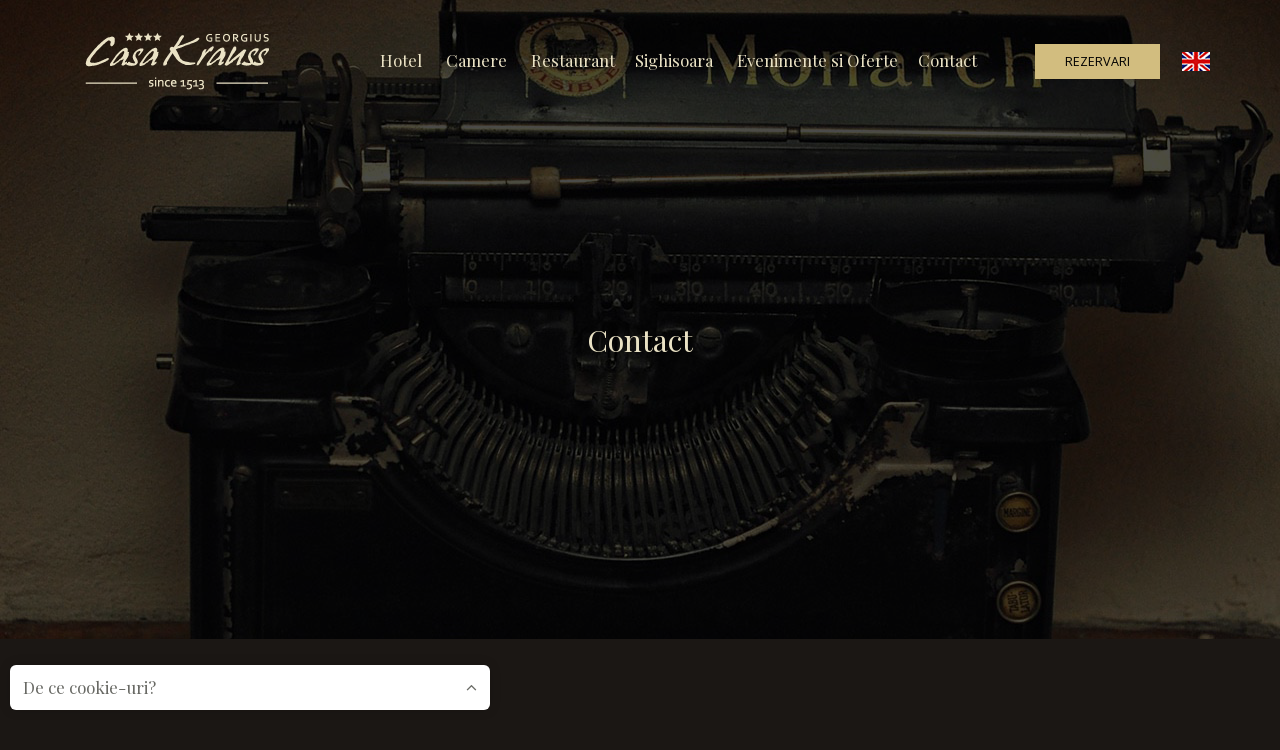

--- FILE ---
content_type: text/html; charset=UTF-8
request_url: https://www.casakrauss.ro/ro/contact
body_size: 4716
content:
<!doctype html>
<html lang="ro">
<head>
    <meta charset="UTF-8">
    <title>Casa Georgius Krauss Sighisoara</title>
    <!-- FAVICON AND APPLE TOUCH -->
    <link rel="shortcut icon" href="/images/favicon.png">
    <link rel="apple-touch-icon" sizes="180x180" href="/images/apple-touch-180x180.png">
    <meta name="msapplication-TileImage" content="/images/mstile.png">
    <meta name="msapplication-TileColor" content="#d2bd7f">
    <meta name="theme-color" content="#d2bd7f">

    <meta name="description" content="Pensiune unica in lume, in inima cetatii Sighisoara.">

    <meta name="keywords" content="1">
    <meta name="csrf-token" content="lPO3aKwBotAq6J41EJwdHNvTlzYGB8Na7J5Lhe8d">
    <meta name="viewport" content="width=device-width, user-scalable=no, initial-scale=1.0, maximum-scale=1.0, minimum-scale=1.0">
    <meta http-equiv="X-UA-Compatible" content="ie=edge">
        <link href='https://fonts.googleapis.com/css?family=Open+Sans:400,700,400italic,700italic%7cPlayfair+Display:400,700%7cGreat+Vibes' rel='stylesheet' type='text/css'>
    <link rel="stylesheet" type="text/css" href="https://www.casakrauss.ro/css/site/style.css?v=1.1">
    <link rel="stylesheet" type="text/css" href="https://www.casakrauss.ro/css/site/cookies.css">
    <script>
        window.lang = 'ro';
    </script>
    <script>
      (function(i,s,o,g,r,a,m){i['GoogleAnalyticsObject']=r;i[r]=i[r]||function(){
      (i[r].q=i[r].q||[]).push(arguments)},i[r].l=1*new Date();a=s.createElement(o),
      m=s.getElementsByTagName(o)[0];a.async=1;a.src=g;m.parentNode.insertBefore(a,m)
      })(window,document,'script','https://www.google-analytics.com/analytics.js','ga');

      ga('create', 'UA-44680473-40', 'auto');
      ga('send', 'pageview');

    </script>
    <!-- Meta Pixel Code -->
    <script>
    !function(f,b,e,v,n,t,s)
    {if(f.fbq)return;n=f.fbq=function(){n.callMethod?
    n.callMethod.apply(n,arguments):n.queue.push(arguments)};
    if(!f._fbq)f._fbq=n;n.push=n;n.loaded=!0;n.version='2.0';
    n.queue=[];t=b.createElement(e);t.async=!0;
    t.src=v;s=b.getElementsByTagName(e)[0];
    s.parentNode.insertBefore(t,s)}(window, document,'script',
    'https://connect.facebook.net/en_US/fbevents.js');
    fbq('init', '1854215375333252');
    fbq('track', 'PageView');
    </script>
    <noscript><img height="1" width="1" style="display:none"
    src="https://www.facebook.com/tr?id=1854215375333252&ev=PageView&noscript=1"
    /></noscript>
    <!-- End Meta Pixel Code -->
</head>
<body class=" home-page-1">

<!-- PAGE LOADER -->
<div id="page-loader">
    <div class="loader-img">
    </div><!-- loader-img -->
</div><!-- PAGE LOADER -->

<div class="main-wrapper">

    <!-- Header Section -->
    <header id="main-header">
    <div class="inner-container container">
        <div class="l-sec col-xs-8 col-sm-6 col-md-3">
            <a href="/" id="t-logo">
                <img src="/images/logo.png" alt="Casa Krauss">
            </a>
        </div>
        <div class="r-sec col-xs-4 col-sm-6 col-md-9">
            <nav id="main-menu">
                <ul class="list-inline">
                                            <li><a href="/ro/hotel">Hotel</a><ul><li><a href="/ro/istorie">Istorie</a><li><a href="/ro/povestea-casei">Povestea Casei</a><li><a href="/ro/georgius-krauss">Georgius Krauss</a></ul></li>
                                            <li><a href="/ro/camere">Camere</a><ul><li><a href="/ro/camera-pictata">Camera cu Fresca</a><li><a href="/ro/camera-cu-baldachin">Camera cu Baldachin</a><li><a href="/ro/camera-premium">Camera cu Surprize</a><li><a href="/ro/camera-thomas-ville">Camera Thomas Ville</a><li><a href="/ro/camera-pe-cursiva">Camera Pe Cursiva</a><li><a href="/ro/camera-cu-intarsii">Camera Cu Intarsii</a><li><a href="/ro/camera-twin">Camera Twin</a><li><a href="/ro/camera-verde">Camera Verde</a><li><a href="/ro/camera-alba-2">Camera Alba</a></ul></li>
                                            <li><a href="/ro/restaurant">Restaurant</a>
                                            <li><a href="/ro/sighisoara">Sighisoara</a><ul><li><a href="/ro/cetatea">Cetatea</a><li><a href="/ro/natura-si-activitati">Natura si Activitati</a></ul></li>
                                            
                                            <li><a href="/ro/evenimente-si-oferte">Evenimente si Oferte</a>
                                        <li><a href="https://www.casakrauss.ro/ro/contact">Contact</a></li>
																													<li class="languages">
										<a href="https://www.casakrauss.ro/ro/lang/en">
											<img src="/images/en.png" alt="en">
										</a>
									</li>
																																			                </ul>
            </nav>
            <div id="main-menu-handle" class="ravis-btn btn-type-2"><i class="fa fa-bars"></i><i class="fa fa-close"></i></div><!-- Mobile Menu handle -->
            <a href="https://casa-krauss.pynbooking.direct/" target="_blank" id="header-book-now" class="ravis-btn btn-type-2"><span>Rezervari</span> <i class="fa fa-calendar"></i></a>
        </div>
    </div>
    <div id="mobile-menu-container"></div>
</header>
    <!-- End of Header Section -->

    
    <!--Breadcrumb Section-->
    <section id="breadcrumb-section" class="breadcrumb-section-big" data-bg-img="../images/contact-header.jpg" style="background-position: center center">
        <div class="inner-container container">
            <div class="ravis-title">
                <div class="inner-box">
                    <div class="title">Contact</div>
                </div>
            </div>
        </div>
    </section>
    <!--End of Breadcrumb Section-->

    <section class="" id="contact-text">
        <div class="inner-container container">
            <div class="row">
                <div class="col-sm-12">
                    <h4 class="text-center">Suntem deschisi mesajelor, sugestiilor si intrebarilor. Nu ezitati sa ne contactati. <br class="hidden-xs"> Vom raspunde cat de repede ne e posibil.</h4>
                </div>
            </div>
        </div>
        </div>
    </section>

    <!--Contact Section-->
    <section id="contact-section">
        <div class="inner-container container">
            <div class="t-sec">
                <p></p>
                <div class="contact-info">
                    <div class="contact-inf-box">
                        <div class="icon-box">
                            <i class="fa fa-home"></i>
                        </div>
                        <div class="text">
                            str. Bastionului 11, Sighisoara, Romania
                        </div>
                    </div>
                    <div class="contact-inf-box">
                        <div class="icon-box">
                            <i class="fa fa-envelope"></i>
                        </div>
                        <div class="text">
                            <a href="mailto:contact@casakrauss.com">contact@casakrauss.com</a>

                        </div>
                    </div>
                    <div class="contact-inf-box">
                        <div class="icon-box">
                            <i class="fa fa-phone"></i>
                        </div>
                        <div class="text">
                            <a href="tel:+40365730840">+40 365 730 840</a> <br>
                            <a href="tel:+40744540262">+40 744 540 262</a>
                        </div>
                    </div>
                    <div class="contact-inf-box" title="Coordonate GPS">
                        <div class="icon-box">
                            <i class="fa fa-globe"></i>
                        </div>
                        <div class="text">
                            46.221048, 24.792587
                        </div>
                    </div>
                </div>
            </div>

            <div class="b-sec clearfix">
                <div class="contact-form col-md-6">
                    <form action="https://www.casakrauss.ro/ro/contact" method="post">
                        <input type="hidden" name="_token" value="lPO3aKwBotAq6J41EJwdHNvTlzYGB8Na7J5Lhe8d">
                        <div class="field-row">
                            <input type="text" placeholder="Nume" required name="name">
                        </div>
                        <div class="field-row">
                            <input type="text" placeholder="Telefon" name="phone">
                        </div>
                        <div class="field-row">
                            <input type="email" placeholder="E-mail" required name="email">
                        </div>
                        <div class="field-row">
                            <textarea placeholder="Mesaj" required name="message"></textarea>
                        </div>
                        <div class="field-row">
                                                        <div class="ravis-checkbox">
                                <label>
                                    <input required="required" name="gdpr_legal_terms" id="gdpr_terms" type="checkbox" value="1"><span></span> Am citit si sunt de acord cu <a href="https://www.casakrauss.ro/ro/termeni-si-conditii-1"> termenii si conditiile legale</a>
                                </label>
                            </div>

                                                        <div class="ravis-checkbox">
                                <label>
                                    <input required="required" name="gdpr_privacy" id="gdpr_privacy" type="checkbox" value="1"><span></span> Am citit si sunt de acord cu <a href="https://www.casakrauss.ro/ro/politica-de-confidentialitate"> politica de confidentialitate</a>
                                </label>
                            </div>

                        </div>
                        <div class="field-row">
                            <input type="submit" value="Trimite">
                        </div>
                    </form>
                </div>
                <div id="google-map" class="col-md-6" data-marker="/images/marker.png"></div>
            </div>
        </div>
    </section>
    <!--End of Contact Section-->

    <!--Footer Section-->
    <footer id="main-footer">
    <div class="inner-container container">
        <div class="t-sec clearfix">
            <div class="widget-box col-sm-6 col-md-3">
                <a href="/" id="f-logo">
                    <img src="/images/footer-logo.png" alt="Casa Krauss">
                </a>
                <div class="widget-content text-widget">
                    <div><span id="result_box" class="" lang="ro"><span class="">Aici a trait si a scris istoria Sighisoarei si a Transilvaniei, notarul nobil Georgius Krauss.</span><br /><span class="">Va invitam sa petreceti momente pretioase in camerele de lux ale Cetătii Medievale din Sighisoara.</span></span></div>
                </div>
            </div>
            <div class="widget-box col-sm-6 col-md-3">
                <h4 class="title">Newsletter</h4>
                <div class="widget-content newsletter">
                    <div class="desc">
                        Noutatile Casei Krauss prin email:
                    </div>
                    <form name="newsletter" id="newsletter-form" method="post" action="https://www.casakrauss.ro/ro/newsletter/subscribe" class="news-letter-form">
                        <input type="hidden" name="_token" value="lPO3aKwBotAq6J41EJwdHNvTlzYGB8Na7J5Lhe8d">
                        <fieldset>
                            <div id="alert-messages">
                            </div>
                            <input type="text" name="email" id="newsletter_email" class="email" placeholder="E-mail">
                                                        <div class="ravis-checkbox">
                                <label>
                                    <input required="required" name="gdpr_legal_terms" id="gdpr_terms" type="checkbox" value="1"><span></span> Am citit si sunt de acord cu <a href="https://www.casakrauss.ro/ro/termeni-si-conditii-1"> termenii si conditiile legale</a>
                                </label>
                            </div>

                                                        <div class="ravis-checkbox">
                                <label>
                                    <input required="required" name="gdpr_privacy" id="gdpr_privacy" type="checkbox" value="1"><span></span> Am citit si sunt de acord cu <a href="https://www.casakrauss.ro/ro/politica-de-confidentialitate"> politica de confidentialitate</a>
                                </label>
                            </div>
                            <input type="submit" class="ravis-btn btn-type-2" value="Abonati-va la newsletter">
                        </fieldset>
                    </form>
                </div>
            </div>
            <div class="widget-box col-sm-6 col-md-3">
                <h4 class="title">&nbsp;</h4>
                <ul>
                    <li>
                        <img src="https://www.casakrauss.ro/images/logo_netopia.svg" alt="" width="201" height="50" style="margin-bottom: 10px;">
                    </li>                    
                    <li>
                        <a href="https://anpc.ro/ce-este-sal/" target="_blank"><img src="https://www.casakrauss.ro/images/sal.svg" alt="Soluționarea alternativă a litigiilor" width="201" height="50"></a>
                    </li>
                    <li>
                        <a href="https://ec.europa.eu/consumers/odr/main/index.cfm?event=main.home2.show&lng=RO" target="_blank"><img src="https://www.casakrauss.ro/images/sol.svg" alt="Soluționarea online a litigiilor" width="201" height="50" style="margin-top: 10px;"></a>
                    </li>
                </ul>
            </div>
            <div class="widget-box col-sm-6 col-md-3">
                <h4 class="title">Contact</h4>
                <div class="widget-content contact">
                    <ul class="contact-info">
                        <li>
                            <i class="fa fa-home"></i>
                            str. Bastionului 11, Sighisoara, &nbsp; jud. Mures, Romania
                        </li>
                        <li>
                            <i class="fa fa-phone"></i>
                            <a href="tel:+40365730840">+40 365 730 840</a> <br>
                            <a href="tel:+40744540262">+40 744 540 262</a>
                        </li>
                        <li>
                            <i class="fa fa-envelope"></i>
                            <a href="mailto:contact@casakrauss.com">contact@casakrauss.com</a>
                        </li>
                    </ul>
                </div>
            </div>
        </div>
        <div class="b-sec clearfix">
            <div class="copy-right">
                Made with <i class="fa fa-heart-o"></i> in TGM by <a href="http://www.edris.ro" target="_blank">
                Edris Digital Agency</a>. All Rights Reserved &copy; 2017 <a href="/"> Casa Georgius Krauss</a>
            </div>
            <ul class="social-icons list-inline">
                <li><a href="https://www.casakrauss.ro/ro/termeni-si-conditii-1">Termeni si conditii</a></li>
                <li><a href="https://www.casakrauss.ro/ro/politica-de-confidentialitate">Politica de confidentialitate</a></li>
                <li><a href="https://www.facebook.com/casakrauss/" target="_blank"><i class="fa fa-facebook"></i></a></li>
                <li><a href="https://www.tripadvisor.com/Hotel_Review-g311309-d4598729-Reviews-Georgius_Krauss_House-Sighisoara_Mures_County_Central_Romania_Transylvania.html" target="_blank"><i class="fa fa-tripadvisor"></i></a></li>
                <li><a href="https://www.instagram.com/casageorgiuskrauss/" target="_blank"><i class="fa fa-instagram"></i></a></li>
            </ul>
        </div>
    </div>
</footer>    <!--End of Footer Section-->

    <!-- SCROLL UP -->
    <a id="scroll-up"><i class="fa fa-angle-up"></i></a>
    <div id="gdpr-popup" class="cookie-popup js-cookie-popup cookie-popup--uses-badge cookie-popup--is-sticky" style="display: none">
        <h2>De ce cookie-uri?</h2>
        <p>
            Le utilizam pentru a optimiza functionalitatea site-ului web, a imbunatati experienta de navigare si a se integra cu retele de socializare. Prin click pe butonul &quot;DA, ACCEPT&quot; accepti utilizarea modulelor cookie.
        </p>
        <form>
            <input id="gdpr-necessary" name="gdpr-necessary" checked="checked" disabled="disabled" type="checkbox" style="display: inline-block;">
            <label for="gdpr-necessary"
                   data-container="body"
                   data-content="Aceste cookies sunt strict necesare pentru functionarea site-ului si nu necesita acordul vizitatorilor site-ului, fiind activate automat."
                   data-trigger="hover"
                   data-toggle="popover"
                   data-placement="top"
                   role="button"
                   tabindex="0">
                Fisiere cookie necesare
            </label>
            <p class="cookie-popup__save-wrapper">
                <button type="button" onclick="saveCookie()" class="cookie-popup__save">DA, ACCEPT</button>
            </p>

            <small>
                <a href="https://www.casakrauss.ro/ro/politica-de-confidentialitate">Vezi aici politica noastra de cookie-uri si de prelucrare a datelor tale</a>
            </small>
        </form>
        <span class="cookie-popup-label">Politica de utilizare a cookie-urilor</span>
        <script>
            function getCookie(name)
            {
                var nameEQ = name + "=";
                var ca = document.cookie.split(';');
                for(var i=0;i < ca.length;i++) {
                    var c = ca[i];
                    while (c.charAt(0)==' ') c = c.substring(1,c.length);
                    if (c.indexOf(nameEQ) == 0) return c.substring(nameEQ.length,c.length);
                }
                return null;
            }
            function setCookie(name)
            {
                var expires = "";
                document.cookie = name + "=" + ""  + expires + "; path=/";
            }
            if(getCookie('gdpr_cookie') === null)
            {
                document.getElementById('gdpr-popup').style.display = 'block';
            }
            function saveCookie()
            {
                setCookie('gdpr_cookie');
                document.getElementById('gdpr-popup').style.display = 'none';
            }
        </script>
    </div>

</div>

<script type="text/javascript" src="https://www.casakrauss.ro/js/site/jquery-3.1.0.min.js"></script>
<script type="text/javascript" src="https://www.casakrauss.ro/js/site/helper.js" async></script>
<script type="text/javascript" src="https://www.casakrauss.ro/js/site/owl.carousel.min.js" async></script>
<script type="text/javascript" src="https://www.casakrauss.ro/js/site/select2.min.js" async></script>
<script type="text/javascript" src="https://www.casakrauss.ro/js/site/imagesloaded.pkgd.min.js" async></script>
<script type="text/javascript" src="https://www.casakrauss.ro/js/site/isotope.pkgd.min.js" async></script>
<script type="text/javascript" src="https://www.casakrauss.ro/js/site/jquery.magnific-popup.min.js" async></script>
<script type="text/javascript" src="https://www.casakrauss.ro/js/site/instafeed.min.js" async></script>

<!-- JS Include Section -->
    <script type="text/javascript" src="//maps.googleapis.com/maps/api/js?key=AIzaSyCmnAiKZNkBkjkUD0Tovv5UT0l8q93C6W8"></script>
	<script type="text/javascript" src="https://www.casakrauss.ro/js/site/gmap3.min.js"></script>

<script type="text/javascript" src="https://www.casakrauss.ro/js/site/main.js" async></script>
</body>
</html>


--- FILE ---
content_type: text/css
request_url: https://www.casakrauss.ro/css/site/style.css?v=1.1
body_size: 54020
content:
@charset "UTF-8";
/* -----------------------------------------------------

Project : Puna - Single Property Real estate Template
Version : 1.0.0
Author: RavisTheme

-------------- Table of Content -------------------

1.Bootstrap
2.Fontawesome
3.Puna fonts
4.Animation.css
5.Owl Slider styles
6.Magnific Popup Styles
7.Reset the default Styles
8.Shortcodes
	-- heading
	-- selcet-boxes
	-- sort
	-- pagination
9.Sections
	-- main-header
	-- main-slider
	-- welcome
	-- feature-section
	-- gallery
	-- agent
	-- attraction
	-- testimonials
	-- contact
	-- top-footer
	-- footer
	-- clients
	-- services
	-- breadcrumb
	-- property-highlights
	-- amenities
	-- contact-info-box
	-- video-tour
	-- slide-show
10.Pages
	-- pages
	-- blog
	-- 404
-----------------------------------------------------*/
/**
 * Bootstrap
 */
/*!
 * Bootstrap v3.3.5 (http://getbootstrap.com)
 * Copyright 2011-2015 Twitter, Inc.
 * Licensed under MIT (https://github.com/twbs/bootstrap/blob/master/LICENSE)
 */
/*! normalize.css v3.0.3 | MIT License | github.com/necolas/normalize.css */
html {
	font-family: sans-serif;
	-ms-text-size-adjust: 100%;
	-webkit-text-size-adjust: 100%; }

body {
	margin: 0; }

article,
aside,
details,
figcaption,
figure,
footer,
header,
hgroup,
main,
menu,
nav,
section,
summary {
	display: block; }

audio,
canvas,
progress,
video {
	display: inline-block;
	vertical-align: baseline; }

audio:not([controls]) {
	display: none;
	height: 0; }

[hidden],
template {
	display: none; }

a {
	background-color: transparent; }

a:active,
a:hover {
	outline: 0; }

abbr[title] {
	border-bottom: 1px dotted; }

b,
strong {
	font-weight: bold; }

dfn {
	font-style: italic; }

h1 {
	font-size: 2em;
	margin: 0.67em 0; }

mark {
	background: #ff0;
	color: #000; }

small {
	font-size: 80%; }

sub,
sup {
	font-size: 75%;
	line-height: 0;
	position: relative;
	vertical-align: baseline; }

sup {
	top: -0.5em; }

sub {
	bottom: -0.25em; }

img {
	border: 0; }

svg:not(:root) {
	overflow: hidden; }

figure {
	margin: 1em 40px; }

hr {
	box-sizing: content-box;
	height: 0; }

pre {
	overflow: auto; }

code,
kbd,
pre,
samp {
	font-family: monospace, monospace;
	font-size: 1em; }

button,
input,
optgroup,
select,
textarea {
	color: inherit;
	font: inherit;
	margin: 0; }

button {
	overflow: visible; }

button,
select {
	text-transform: none; }

button,
html input[type="button"],
input[type="reset"],
input[type="submit"] {
	-webkit-appearance: button;
	cursor: pointer; }

button[disabled],
html input[disabled] {
	cursor: default; }

button::-moz-focus-inner,
input::-moz-focus-inner {
	border: 0;
	padding: 0; }

input {
	line-height: normal; }

input[type="checkbox"],
input[type="radio"] {
	box-sizing: border-box;
	padding: 0; }

input[type="number"]::-webkit-inner-spin-button,
input[type="number"]::-webkit-outer-spin-button {
	height: auto; }

input[type="search"] {
	-webkit-appearance: textfield;
	box-sizing: content-box; }

input[type="search"]::-webkit-search-cancel-button,
input[type="search"]::-webkit-search-decoration {
	-webkit-appearance: none; }

fieldset {
	border: 1px solid #c0c0c0;
	margin: 0 2px;
	padding: 0.35em 0.625em 0.75em; }

legend {
	border: 0;
	padding: 0; }

textarea {
	overflow: auto; }

optgroup {
	font-weight: bold; }

table {
	border-collapse: collapse;
	border-spacing: 0; }

td,
th {
	padding: 0; }

/*! Source: https://github.com/h5bp/html5-boilerplate/blob/master/src/css/main.css */
@media print {
	*,
	*:before,
	*:after {
		background: transparent !important;
		color: #000 !important;
		box-shadow: none !important;
		text-shadow: none !important; }

	a,
	a:visited {
		text-decoration: underline; }

	a[href]:after {
		content: " (" attr(href) ")"; }

	abbr[title]:after {
		content: " (" attr(title) ")"; }

	a[href^="#"]:after,
	a[href^="javascript:"]:after {
		content: ""; }

	pre,
	blockquote {
		border: 1px solid #999;
		page-break-inside: avoid; }

	thead {
		display: table-header-group; }

	tr,
	img {
		page-break-inside: avoid; }

	img {
		max-width: 100% !important; }

	p,
	h2,
	h3 {
		orphans: 3;
		widows: 3; }

	h2,
	h3 {
		page-break-after: avoid; }

	.navbar {
		display: none; }

	.btn > .caret,
	.dropup > .btn > .caret {
		border-top-color: #000 !important; }

	.label {
		border: 1px solid #000; }

	.table {
		border-collapse: collapse !important; }
	.table td,
	.table th {
		background-color: #fff !important; }

	.table-bordered th,
	.table-bordered td {
		border: 1px solid #ddd !important; } }
@font-face {
	font-family: 'Glyphicons Halflings';
	src: url(/fonts/vendor/bootstrap-sass/bootstrap/glyphicons-halflings-regular.eot?1426523004);
	src: url(/fonts/vendor/bootstrap-sass/bootstrap/glyphicons-halflings-regular.eot?&1426523004#iefix) format("embedded-opentype"), url(/fonts/vendor/bootstrap-sass/bootstrap/glyphicons-halflings-regular.woff2?1426523004) format("woff2"), url(/fonts/vendor/bootstrap-sass/bootstrap/glyphicons-halflings-regular.woff?1426523004) format("woff"), url(/fonts/vendor/bootstrap-sass/bootstrap/glyphicons-halflings-regular.ttf?1426523004) format("truetype"), url(/fonts/vendor/bootstrap-sass/bootstrap/glyphicons-halflings-regular.svg?1426523004#glyphicons_halflingsregular) format("svg"); }
.glyphicon, .ravis-checkbox label span:before {
	position: relative;
	top: 1px;
	display: inline-block;
	font-family: 'Glyphicons Halflings';
	font-style: normal;
	font-weight: normal;
	line-height: 1;
	-webkit-font-smoothing: antialiased;
	-moz-osx-font-smoothing: grayscale; }

.glyphicon-asterisk:before {
	content: "\2a"; }

.glyphicon-plus:before {
	content: "\2b"; }

.glyphicon-euro:before,
.glyphicon-eur:before {
	content: "\20ac"; }

.glyphicon-minus:before {
	content: "\2212"; }

.glyphicon-cloud:before {
	content: "\2601"; }

.glyphicon-envelope:before {
	content: "\2709"; }

.glyphicon-pencil:before {
	content: "\270f"; }

.glyphicon-glass:before {
	content: "\e001"; }

.glyphicon-music:before {
	content: "\e002"; }

.glyphicon-search:before {
	content: "\e003"; }

.glyphicon-heart:before {
	content: "\e005"; }

.glyphicon-star:before {
	content: "\e006"; }

.glyphicon-star-empty:before {
	content: "\e007"; }

.glyphicon-user:before {
	content: "\e008"; }

.glyphicon-film:before {
	content: "\e009"; }

.glyphicon-th-large:before {
	content: "\e010"; }

.glyphicon-th:before {
	content: "\e011"; }

.glyphicon-th-list:before {
	content: "\e012"; }

.glyphicon-ok:before, .ravis-checkbox label span:before {
	content: "\e013"; }

.glyphicon-remove:before {
	content: "\e014"; }

.glyphicon-zoom-in:before {
	content: "\e015"; }

.glyphicon-zoom-out:before {
	content: "\e016"; }

.glyphicon-off:before {
	content: "\e017"; }

.glyphicon-signal:before {
	content: "\e018"; }

.glyphicon-cog:before {
	content: "\e019"; }

.glyphicon-trash:before {
	content: "\e020"; }

.glyphicon-home:before {
	content: "\e021"; }

.glyphicon-file:before {
	content: "\e022"; }

.glyphicon-time:before {
	content: "\e023"; }

.glyphicon-road:before {
	content: "\e024"; }

.glyphicon-download-alt:before {
	content: "\e025"; }

.glyphicon-download:before {
	content: "\e026"; }

.glyphicon-upload:before {
	content: "\e027"; }

.glyphicon-inbox:before {
	content: "\e028"; }

.glyphicon-play-circle:before {
	content: "\e029"; }

.glyphicon-repeat:before {
	content: "\e030"; }

.glyphicon-refresh:before {
	content: "\e031"; }

.glyphicon-list-alt:before {
	content: "\e032"; }

.glyphicon-lock:before {
	content: "\e033"; }

.glyphicon-flag:before {
	content: "\e034"; }

.glyphicon-headphones:before {
	content: "\e035"; }

.glyphicon-volume-off:before {
	content: "\e036"; }

.glyphicon-volume-down:before {
	content: "\e037"; }

.glyphicon-volume-up:before {
	content: "\e038"; }

.glyphicon-qrcode:before {
	content: "\e039"; }

.glyphicon-barcode:before {
	content: "\e040"; }

.glyphicon-tag:before {
	content: "\e041"; }

.glyphicon-tags:before {
	content: "\e042"; }

.glyphicon-book:before {
	content: "\e043"; }

.glyphicon-bookmark:before {
	content: "\e044"; }

.glyphicon-print:before {
	content: "\e045"; }

.glyphicon-camera:before {
	content: "\e046"; }

.glyphicon-font:before {
	content: "\e047"; }

.glyphicon-bold:before {
	content: "\e048"; }

.glyphicon-italic:before {
	content: "\e049"; }

.glyphicon-text-height:before {
	content: "\e050"; }

.glyphicon-text-width:before {
	content: "\e051"; }

.glyphicon-align-left:before {
	content: "\e052"; }

.glyphicon-align-center:before {
	content: "\e053"; }

.glyphicon-align-right:before {
	content: "\e054"; }

.glyphicon-align-justify:before {
	content: "\e055"; }

.glyphicon-list:before {
	content: "\e056"; }

.glyphicon-indent-left:before {
	content: "\e057"; }

.glyphicon-indent-right:before {
	content: "\e058"; }

.glyphicon-facetime-video:before {
	content: "\e059"; }

.glyphicon-picture:before {
	content: "\e060"; }

.glyphicon-map-marker:before {
	content: "\e062"; }

.glyphicon-adjust:before {
	content: "\e063"; }

.glyphicon-tint:before {
	content: "\e064"; }

.glyphicon-edit:before {
	content: "\e065"; }

.glyphicon-share:before {
	content: "\e066"; }

.glyphicon-check:before {
	content: "\e067"; }

.glyphicon-move:before {
	content: "\e068"; }

.glyphicon-step-backward:before {
	content: "\e069"; }

.glyphicon-fast-backward:before {
	content: "\e070"; }

.glyphicon-backward:before {
	content: "\e071"; }

.glyphicon-play:before {
	content: "\e072"; }

.glyphicon-pause:before {
	content: "\e073"; }

.glyphicon-stop:before {
	content: "\e074"; }

.glyphicon-forward:before {
	content: "\e075"; }

.glyphicon-fast-forward:before {
	content: "\e076"; }

.glyphicon-step-forward:before {
	content: "\e077"; }

.glyphicon-eject:before {
	content: "\e078"; }

.glyphicon-chevron-left:before {
	content: "\e079"; }

.glyphicon-chevron-right:before {
	content: "\e080"; }

.glyphicon-plus-sign:before {
	content: "\e081"; }

.glyphicon-minus-sign:before {
	content: "\e082"; }

.glyphicon-remove-sign:before {
	content: "\e083"; }

.glyphicon-ok-sign:before {
	content: "\e084"; }

.glyphicon-question-sign:before {
	content: "\e085"; }

.glyphicon-info-sign:before {
	content: "\e086"; }

.glyphicon-screenshot:before {
	content: "\e087"; }

.glyphicon-remove-circle:before {
	content: "\e088"; }

.glyphicon-ok-circle:before {
	content: "\e089"; }

.glyphicon-ban-circle:before {
	content: "\e090"; }

.glyphicon-arrow-left:before {
	content: "\e091"; }

.glyphicon-arrow-right:before {
	content: "\e092"; }

.glyphicon-arrow-up:before {
	content: "\e093"; }

.glyphicon-arrow-down:before {
	content: "\e094"; }

.glyphicon-share-alt:before {
	content: "\e095"; }

.glyphicon-resize-full:before {
	content: "\e096"; }

.glyphicon-resize-small:before {
	content: "\e097"; }

.glyphicon-exclamation-sign:before {
	content: "\e101"; }

.glyphicon-gift:before {
	content: "\e102"; }

.glyphicon-leaf:before {
	content: "\e103"; }

.glyphicon-fire:before {
	content: "\e104"; }

.glyphicon-eye-open:before {
	content: "\e105"; }

.glyphicon-eye-close:before {
	content: "\e106"; }

.glyphicon-warning-sign:before {
	content: "\e107"; }

.glyphicon-plane:before {
	content: "\e108"; }

.glyphicon-calendar:before {
	content: "\e109"; }

.glyphicon-random:before {
	content: "\e110"; }

.glyphicon-comment:before {
	content: "\e111"; }

.glyphicon-magnet:before {
	content: "\e112"; }

.glyphicon-chevron-up:before {
	content: "\e113"; }

.glyphicon-chevron-down:before {
	content: "\e114"; }

.glyphicon-retweet:before {
	content: "\e115"; }

.glyphicon-shopping-cart:before {
	content: "\e116"; }

.glyphicon-folder-close:before {
	content: "\e117"; }

.glyphicon-folder-open:before {
	content: "\e118"; }

.glyphicon-resize-vertical:before {
	content: "\e119"; }

.glyphicon-resize-horizontal:before {
	content: "\e120"; }

.glyphicon-hdd:before {
	content: "\e121"; }

.glyphicon-bullhorn:before {
	content: "\e122"; }

.glyphicon-bell:before {
	content: "\e123"; }

.glyphicon-certificate:before {
	content: "\e124"; }

.glyphicon-thumbs-up:before {
	content: "\e125"; }

.glyphicon-thumbs-down:before {
	content: "\e126"; }

.glyphicon-hand-right:before {
	content: "\e127"; }

.glyphicon-hand-left:before {
	content: "\e128"; }

.glyphicon-hand-up:before {
	content: "\e129"; }

.glyphicon-hand-down:before {
	content: "\e130"; }

.glyphicon-circle-arrow-right:before {
	content: "\e131"; }

.glyphicon-circle-arrow-left:before {
	content: "\e132"; }

.glyphicon-circle-arrow-up:before {
	content: "\e133"; }

.glyphicon-circle-arrow-down:before {
	content: "\e134"; }

.glyphicon-globe:before {
	content: "\e135"; }

.glyphicon-wrench:before {
	content: "\e136"; }

.glyphicon-tasks:before {
	content: "\e137"; }

.glyphicon-filter:before {
	content: "\e138"; }

.glyphicon-briefcase:before {
	content: "\e139"; }

.glyphicon-fullscreen:before {
	content: "\e140"; }

.glyphicon-dashboard:before {
	content: "\e141"; }

.glyphicon-paperclip:before {
	content: "\e142"; }

.glyphicon-heart-empty:before {
	content: "\e143"; }

.glyphicon-link:before {
	content: "\e144"; }

.glyphicon-phone:before {
	content: "\e145"; }

.glyphicon-pushpin:before {
	content: "\e146"; }

.glyphicon-usd:before {
	content: "\e148"; }

.glyphicon-gbp:before {
	content: "\e149"; }

.glyphicon-sort:before {
	content: "\e150"; }

.glyphicon-sort-by-alphabet:before {
	content: "\e151"; }

.glyphicon-sort-by-alphabet-alt:before {
	content: "\e152"; }

.glyphicon-sort-by-order:before {
	content: "\e153"; }

.glyphicon-sort-by-order-alt:before {
	content: "\e154"; }

.glyphicon-sort-by-attributes:before {
	content: "\e155"; }

.glyphicon-sort-by-attributes-alt:before {
	content: "\e156"; }

.glyphicon-unchecked:before {
	content: "\e157"; }

.glyphicon-expand:before {
	content: "\e158"; }

.glyphicon-collapse-down:before {
	content: "\e159"; }

.glyphicon-collapse-up:before {
	content: "\e160"; }

.glyphicon-log-in:before {
	content: "\e161"; }

.glyphicon-flash:before {
	content: "\e162"; }

.glyphicon-log-out:before {
	content: "\e163"; }

.glyphicon-new-window:before {
	content: "\e164"; }

.glyphicon-record:before {
	content: "\e165"; }

.glyphicon-save:before {
	content: "\e166"; }

.glyphicon-open:before {
	content: "\e167"; }

.glyphicon-saved:before {
	content: "\e168"; }

.glyphicon-import:before {
	content: "\e169"; }

.glyphicon-export:before {
	content: "\e170"; }

.glyphicon-send:before {
	content: "\e171"; }

.glyphicon-floppy-disk:before {
	content: "\e172"; }

.glyphicon-floppy-saved:before {
	content: "\e173"; }

.glyphicon-floppy-remove:before {
	content: "\e174"; }

.glyphicon-floppy-save:before {
	content: "\e175"; }

.glyphicon-floppy-open:before {
	content: "\e176"; }

.glyphicon-credit-card:before {
	content: "\e177"; }

.glyphicon-transfer:before {
	content: "\e178"; }

.glyphicon-cutlery:before {
	content: "\e179"; }

.glyphicon-header:before {
	content: "\e180"; }

.glyphicon-compressed:before {
	content: "\e181"; }

.glyphicon-earphone:before {
	content: "\e182"; }

.glyphicon-phone-alt:before {
	content: "\e183"; }

.glyphicon-tower:before {
	content: "\e184"; }

.glyphicon-stats:before {
	content: "\e185"; }

.glyphicon-sd-video:before {
	content: "\e186"; }

.glyphicon-hd-video:before {
	content: "\e187"; }

.glyphicon-subtitles:before {
	content: "\e188"; }

.glyphicon-sound-stereo:before {
	content: "\e189"; }

.glyphicon-sound-dolby:before {
	content: "\e190"; }

.glyphicon-sound-5-1:before {
	content: "\e191"; }

.glyphicon-sound-6-1:before {
	content: "\e192"; }

.glyphicon-sound-7-1:before {
	content: "\e193"; }

.glyphicon-copyright-mark:before {
	content: "\e194"; }

.glyphicon-registration-mark:before {
	content: "\e195"; }

.glyphicon-cloud-download:before {
	content: "\e197"; }

.glyphicon-cloud-upload:before {
	content: "\e198"; }

.glyphicon-tree-conifer:before {
	content: "\e199"; }

.glyphicon-tree-deciduous:before {
	content: "\e200"; }

.glyphicon-cd:before {
	content: "\e201"; }

.glyphicon-save-file:before {
	content: "\e202"; }

.glyphicon-open-file:before {
	content: "\e203"; }

.glyphicon-level-up:before {
	content: "\e204"; }

.glyphicon-copy:before {
	content: "\e205"; }

.glyphicon-paste:before {
	content: "\e206"; }

.glyphicon-alert:before {
	content: "\e209"; }

.glyphicon-equalizer:before {
	content: "\e210"; }

.glyphicon-king:before {
	content: "\e211"; }

.glyphicon-queen:before {
	content: "\e212"; }

.glyphicon-pawn:before {
	content: "\e213"; }

.glyphicon-bishop:before {
	content: "\e214"; }

.glyphicon-knight:before {
	content: "\e215"; }

.glyphicon-baby-formula:before {
	content: "\e216"; }

.glyphicon-tent:before {
	content: "\26fa"; }

.glyphicon-blackboard:before {
	content: "\e218"; }

.glyphicon-bed:before {
	content: "\e219"; }

.glyphicon-apple:before {
	content: "\f8ff"; }

.glyphicon-erase:before {
	content: "\e221"; }

.glyphicon-hourglass:before {
	content: "\231b"; }

.glyphicon-lamp:before {
	content: "\e223"; }

.glyphicon-duplicate:before {
	content: "\e224"; }

.glyphicon-piggy-bank:before {
	content: "\e225"; }

.glyphicon-scissors:before {
	content: "\e226"; }

.glyphicon-bitcoin:before {
	content: "\e227"; }

.glyphicon-btc:before {
	content: "\e227"; }

.glyphicon-xbt:before {
	content: "\e227"; }

.glyphicon-yen:before {
	content: "\00a5"; }

.glyphicon-jpy:before {
	content: "\00a5"; }

.glyphicon-ruble:before {
	content: "\20bd"; }

.glyphicon-rub:before {
	content: "\20bd"; }

.glyphicon-scale:before {
	content: "\e230"; }

.glyphicon-ice-lolly:before {
	content: "\e231"; }

.glyphicon-ice-lolly-tasted:before {
	content: "\e232"; }

.glyphicon-education:before {
	content: "\e233"; }

.glyphicon-option-horizontal:before {
	content: "\e234"; }

.glyphicon-option-vertical:before {
	content: "\e235"; }

.glyphicon-menu-hamburger:before {
	content: "\e236"; }

.glyphicon-modal-window:before {
	content: "\e237"; }

.glyphicon-oil:before {
	content: "\e238"; }

.glyphicon-grain:before {
	content: "\e239"; }

.glyphicon-sunglasses:before {
	content: "\e240"; }

.glyphicon-text-size:before {
	content: "\e241"; }

.glyphicon-text-color:before {
	content: "\e242"; }

.glyphicon-text-background:before {
	content: "\e243"; }

.glyphicon-object-align-top:before {
	content: "\e244"; }

.glyphicon-object-align-bottom:before {
	content: "\e245"; }

.glyphicon-object-align-horizontal:before {
	content: "\e246"; }

.glyphicon-object-align-left:before {
	content: "\e247"; }

.glyphicon-object-align-vertical:before {
	content: "\e248"; }

.glyphicon-object-align-right:before {
	content: "\e249"; }

.glyphicon-triangle-right:before {
	content: "\e250"; }

.glyphicon-triangle-left:before {
	content: "\e251"; }

.glyphicon-triangle-bottom:before {
	content: "\e252"; }

.glyphicon-triangle-top:before {
	content: "\e253"; }

.glyphicon-console:before {
	content: "\e254"; }

.glyphicon-superscript:before {
	content: "\e255"; }

.glyphicon-subscript:before {
	content: "\e256"; }

.glyphicon-menu-left:before {
	content: "\e257"; }

.glyphicon-menu-right:before {
	content: "\e258"; }

.glyphicon-menu-down:before {
	content: "\e259"; }

.glyphicon-menu-up:before {
	content: "\e260"; }

* {
	-webkit-box-sizing: border-box;
	-moz-box-sizing: border-box;
	box-sizing: border-box; }

*:before,
*:after {
	-webkit-box-sizing: border-box;
	-moz-box-sizing: border-box;
	box-sizing: border-box; }

html {
	font-size: 10px;
	-webkit-tap-highlight-color: transparent; }

body {
	font-family: "Helvetica Neue", Helvetica, Arial, sans-serif;
	font-size: 14px;
	line-height: 1.42857;
	color: #333333;
	background-color: #fff; }

input,
button,
select,
textarea {
	font-family: inherit;
	font-size: inherit;
	line-height: inherit; }

a {
	color: #337ab7;
	text-decoration: none; }
a:hover, a:focus {
	color: #23527c;
	text-decoration: underline; }
a:focus {
	outline: thin dotted;
	outline: 5px auto -webkit-focus-ring-color;
	outline-offset: -2px; }

figure {
	margin: 0; }

img {
	vertical-align: middle; }

.img-responsive {
	display: block;
	max-width: 100%;
	height: auto; }

.img-rounded {
	border-radius: 0; }

.img-thumbnail {
	padding: 4px;
	line-height: 1.42857;
	background-color: #fff;
	border: 1px solid #ddd;
	border-radius: 0;
	-webkit-transition: all 0.2s ease-in-out;
	-o-transition: all 0.2s ease-in-out;
	transition: all 0.2s ease-in-out;
	display: inline-block;
	max-width: 100%;
	height: auto; }

.img-circle {
	border-radius: 50%; }

hr {
	margin-top: 20px;
	margin-bottom: 20px;
	border: 0;
	border-top: 1px solid #eeeeee; }

.sr-only {
	position: absolute;
	width: 1px;
	height: 1px;
	margin: -1px;
	padding: 0;
	overflow: hidden;
	clip: rect(0, 0, 0, 0);
	border: 0; }

.sr-only-focusable:active, .sr-only-focusable:focus {
	position: static;
	width: auto;
	height: auto;
	margin: 0;
	overflow: visible;
	clip: auto; }

[role="button"] {
	cursor: pointer; }

h1, h2, h3, h4, h5, h6,
.h1, .h2, .h3, .h4, .h5, .h6 {
	font-family: inherit;
	font-weight: 500;
	line-height: 1.1;
	color: inherit; }
h1 small,
h1 .small, h2 small,
h2 .small, h3 small,
h3 .small, h4 small,
h4 .small, h5 small,
h5 .small, h6 small,
h6 .small,
.h1 small,
.h1 .small, .h2 small,
.h2 .small, .h3 small,
.h3 .small, .h4 small,
.h4 .small, .h5 small,
.h5 .small, .h6 small,
.h6 .small {
	font-weight: normal;
	line-height: 1;
	color: #777777; }

h1, .h1,
h2, .h2,
h3, .h3 {
	margin-top: 20px;
	margin-bottom: 10px; }
h1 small,
h1 .small, .h1 small,
.h1 .small,
h2 small,
h2 .small, .h2 small,
.h2 .small,
h3 small,
h3 .small, .h3 small,
.h3 .small {
	font-size: 65%; }

h4, .h4,
h5, .h5,
h6, .h6 {
	margin-top: 10px;
	margin-bottom: 10px; }
h4 small,
h4 .small, .h4 small,
.h4 .small,
h5 small,
h5 .small, .h5 small,
.h5 .small,
h6 small,
h6 .small, .h6 small,
.h6 .small {
	font-size: 75%; }

h1, .h1 {
	font-size: 36px; }

h2, .h2 {
	font-size: 30px; }

h3, .h3 {
	font-size: 24px; }

h4, .h4 {
	font-size: 18px; }

h5, .h5 {
	font-size: 14px; }

h6, .h6 {
	font-size: 12px; }

p {
	margin: 0 0 10px; }

.lead {
	margin-bottom: 20px;
	font-size: 16px;
	font-weight: 300;
	line-height: 1.4; }
@media (min-width: 768px) {
	.lead {
		font-size: 21px; } }

small,
.small {
	font-size: 85%; }

mark,
.mark {
	background-color: #fcf8e3;
	padding: .2em; }

.text-left {
	text-align: left; }

.text-right {
	text-align: right; }

.text-center {
	text-align: center; }

.text-justify {
	text-align: justify; }

.text-nowrap {
	white-space: nowrap; }

.text-lowercase {
	text-transform: lowercase; }

.text-uppercase, .initialism {
	text-transform: uppercase; }

.text-capitalize {
	text-transform: capitalize; }

.text-muted {
	color: #777777; }

.text-primary {
	color: #337ab7; }

a.text-primary:hover,
a.text-primary:focus {
	color: #286090; }

.text-success {
	color: #3c763d; }

a.text-success:hover,
a.text-success:focus {
	color: #2b542c; }

.text-info {
	color: #31708f; }

a.text-info:hover,
a.text-info:focus {
	color: #245269; }

.text-warning {
	color: #8a6d3b; }

a.text-warning:hover,
a.text-warning:focus {
	color: #66512c; }

.text-danger {
	color: #a94442; }

a.text-danger:hover,
a.text-danger:focus {
	color: #843534; }

.bg-primary {
	color: #fff; }

.bg-primary {
	background-color: #337ab7; }

a.bg-primary:hover,
a.bg-primary:focus {
	background-color: #286090; }

.bg-success {
	background-color: #dff0d8; }

a.bg-success:hover,
a.bg-success:focus {
	background-color: #c1e2b3; }

.bg-info {
	background-color: #d9edf7; }

a.bg-info:hover,
a.bg-info:focus {
	background-color: #afd9ee; }

.bg-warning {
	background-color: #fcf8e3; }

a.bg-warning:hover,
a.bg-warning:focus {
	background-color: #f7ecb5; }

.bg-danger {
	background-color: #f2dede; }

a.bg-danger:hover,
a.bg-danger:focus {
	background-color: #e4b9b9; }

.page-header {
	padding-bottom: 9px;
	margin: 40px 0 20px;
	border-bottom: 1px solid #eeeeee; }

ul,
ol {
	margin-top: 0;
	margin-bottom: 10px; }
ul ul,
ul ol,
ol ul,
ol ol {
	margin-bottom: 0; }

.list-unstyled {
	padding-left: 0;
	list-style: none; }

.list-inline {
	padding-left: 0;
	list-style: none;
	margin-left: -5px; }
.list-inline > li {
	display: inline-block;
	padding-left: 5px;
	padding-right: 5px; }

dl {
	margin-top: 0;
	margin-bottom: 20px; }

dt,
dd {
	line-height: 1.42857; }

dt {
	font-weight: bold; }

dd {
	margin-left: 0; }

.dl-horizontal dd:before, .dl-horizontal dd:after {
	content: " ";
	display: table; }
.dl-horizontal dd:after {
	clear: both; }
@media (min-width: 768px) {
	.dl-horizontal dt {
		float: left;
		width: 160px;
		clear: left;
		text-align: right;
		overflow: hidden;
		text-overflow: ellipsis;
		white-space: nowrap; }
	.dl-horizontal dd {
		margin-left: 180px; } }

abbr[title],
abbr[data-original-title] {
	cursor: help;
	border-bottom: 1px dotted #777777; }

.initialism {
	font-size: 90%; }

blockquote {
	padding: 10px 20px;
	margin: 0 0 20px;
	font-size: 17.5px;
	border-left: 5px solid #eeeeee; }
blockquote p:last-child,
blockquote ul:last-child,
blockquote ol:last-child {
	margin-bottom: 0; }
blockquote footer,
blockquote small,
blockquote .small {
	display: block;
	font-size: 80%;
	line-height: 1.42857;
	color: #777777; }
blockquote footer:before,
blockquote small:before,
blockquote .small:before {
	content: '\2014 \00A0'; }

.blockquote-reverse,
blockquote.pull-right {
	padding-right: 15px;
	padding-left: 0;
	border-right: 5px solid #eeeeee;
	border-left: 0;
	text-align: right; }
.blockquote-reverse footer:before,
.blockquote-reverse small:before,
.blockquote-reverse .small:before,
blockquote.pull-right footer:before,
blockquote.pull-right small:before,
blockquote.pull-right .small:before {
	content: ''; }
.blockquote-reverse footer:after,
.blockquote-reverse small:after,
.blockquote-reverse .small:after,
blockquote.pull-right footer:after,
blockquote.pull-right small:after,
blockquote.pull-right .small:after {
	content: '\00A0 \2014'; }

address {
	margin-bottom: 20px;
	font-style: normal;
	line-height: 1.42857; }

code,
kbd,
pre,
samp {
	font-family: Menlo, Monaco, Consolas, "Courier New", monospace; }

code {
	padding: 2px 4px;
	font-size: 90%;
	color: #c7254e;
	background-color: #f9f2f4;
	border-radius: 0; }

kbd {
	padding: 2px 4px;
	font-size: 90%;
	color: #fff;
	background-color: #333;
	border-radius: 0;
	box-shadow: inset 0 -1px 0 rgba(0, 0, 0, 0.25); }
kbd kbd {
	padding: 0;
	font-size: 100%;
	font-weight: bold;
	box-shadow: none; }

pre {
	display: block;
	padding: 9.5px;
	margin: 0 0 10px;
	font-size: 13px;
	line-height: 1.42857;
	word-break: break-all;
	word-wrap: break-word;
	color: #333333;
	background-color: #f5f5f5;
	border: 1px solid #ccc;
	border-radius: 0; }
pre code {
	padding: 0;
	font-size: inherit;
	color: inherit;
	white-space: pre-wrap;
	background-color: transparent;
	border-radius: 0; }

.pre-scrollable {
	max-height: 340px;
	overflow-y: scroll; }

.container {
	margin-right: auto;
	margin-left: auto;
	padding-left: 15px;
	padding-right: 15px; }
.container:before, .container:after {
	content: " ";
	display: table; }
.container:after {
	clear: both; }
@media (min-width: 768px) {
	.container {
		width: 750px; } }
@media (min-width: 992px) {
	.container {
		width: 970px; } }
@media (min-width: 1200px) {
	.container {
		width: 1170px; } }

.container-fluid {
	margin-right: auto;
	margin-left: auto;
	padding-left: 15px;
	padding-right: 15px; }
.container-fluid:before, .container-fluid:after {
	content: " ";
	display: table; }
.container-fluid:after {
	clear: both; }

.row {
	margin-left: -15px;
	margin-right: -15px; }
.row:before, .row:after {
	content: " ";
	display: table; }
.row:after {
	clear: both; }

.col-xs-1, .col-sm-1, .col-md-1, .col-lg-1, .col-xs-2, .col-sm-2, .col-md-2, .col-lg-2, .col-xs-3, .col-sm-3, .col-md-3, .col-lg-3, .col-xs-4, .col-sm-4, .col-md-4, .col-lg-4, .col-xs-5, .col-sm-5, .col-md-5, .col-lg-5, .col-xs-6, .col-sm-6, .col-md-6, .col-lg-6, .col-xs-7, .col-sm-7, .col-md-7, .col-lg-7, .col-xs-8, .col-sm-8, .col-md-8, .col-lg-8, .col-xs-9, .col-sm-9, .col-md-9, .col-lg-9, .col-xs-10, .col-sm-10, .col-md-10, .col-lg-10, .col-xs-11, .col-sm-11, .col-md-11, .col-lg-11, .col-xs-12, .col-sm-12, .col-md-12, .col-lg-12 {
	position: relative;
	min-height: 1px;
	padding-left: 15px;
	padding-right: 15px; }

.col-xs-1, .col-xs-2, .col-xs-3, .col-xs-4, .col-xs-5, .col-xs-6, .col-xs-7, .col-xs-8, .col-xs-9, .col-xs-10, .col-xs-11, .col-xs-12 {
	float: left; }

.col-xs-1 {
	width: 8.33333%; }

.col-xs-2 {
	width: 16.66667%; }

.col-xs-3 {
	width: 25%; }

.col-xs-4 {
	width: 33.33333%; }

.col-xs-5 {
	width: 41.66667%; }

.col-xs-6 {
	width: 50%; }

.col-xs-7 {
	width: 58.33333%; }

.col-xs-8 {
	width: 66.66667%; }

.col-xs-9 {
	width: 75%; }

.col-xs-10 {
	width: 83.33333%; }

.col-xs-11 {
	width: 91.66667%; }

.col-xs-12 {
	width: 100%; }

.col-xs-pull-0 {
	right: auto; }

.col-xs-pull-1 {
	right: 8.33333%; }

.col-xs-pull-2 {
	right: 16.66667%; }

.col-xs-pull-3 {
	right: 25%; }

.col-xs-pull-4 {
	right: 33.33333%; }

.col-xs-pull-5 {
	right: 41.66667%; }

.col-xs-pull-6 {
	right: 50%; }

.col-xs-pull-7 {
	right: 58.33333%; }

.col-xs-pull-8 {
	right: 66.66667%; }

.col-xs-pull-9 {
	right: 75%; }

.col-xs-pull-10 {
	right: 83.33333%; }

.col-xs-pull-11 {
	right: 91.66667%; }

.col-xs-pull-12 {
	right: 100%; }

.col-xs-push-0 {
	left: auto; }

.col-xs-push-1 {
	left: 8.33333%; }

.col-xs-push-2 {
	left: 16.66667%; }

.col-xs-push-3 {
	left: 25%; }

.col-xs-push-4 {
	left: 33.33333%; }

.col-xs-push-5 {
	left: 41.66667%; }

.col-xs-push-6 {
	left: 50%; }

.col-xs-push-7 {
	left: 58.33333%; }

.col-xs-push-8 {
	left: 66.66667%; }

.col-xs-push-9 {
	left: 75%; }

.col-xs-push-10 {
	left: 83.33333%; }

.col-xs-push-11 {
	left: 91.66667%; }

.col-xs-push-12 {
	left: 100%; }

.col-xs-offset-0 {
	margin-left: 0%; }

.col-xs-offset-1 {
	margin-left: 8.33333%; }

.col-xs-offset-2 {
	margin-left: 16.66667%; }

.col-xs-offset-3 {
	margin-left: 25%; }

.col-xs-offset-4 {
	margin-left: 33.33333%; }

.col-xs-offset-5 {
	margin-left: 41.66667%; }

.col-xs-offset-6 {
	margin-left: 50%; }

.col-xs-offset-7 {
	margin-left: 58.33333%; }

.col-xs-offset-8 {
	margin-left: 66.66667%; }

.col-xs-offset-9 {
	margin-left: 75%; }

.col-xs-offset-10 {
	margin-left: 83.33333%; }

.col-xs-offset-11 {
	margin-left: 91.66667%; }

.col-xs-offset-12 {
	margin-left: 100%; }

@media (min-width: 768px) {
	.col-sm-1, .col-sm-2, .col-sm-3, .col-sm-4, .col-sm-5, .col-sm-6, .col-sm-7, .col-sm-8, .col-sm-9, .col-sm-10, .col-sm-11, .col-sm-12 {
		float: left; }

	.col-sm-1 {
		width: 8.33333%; }

	.col-sm-2 {
		width: 16.66667%; }

	.col-sm-3 {
		width: 25%; }

	.col-sm-4 {
		width: 33.33333%; }

	.col-sm-5 {
		width: 41.66667%; }

	.col-sm-6 {
		width: 50%; }

	.col-sm-7 {
		width: 58.33333%; }

	.col-sm-8 {
		width: 66.66667%; }

	.col-sm-9 {
		width: 75%; }

	.col-sm-10 {
		width: 83.33333%; }

	.col-sm-11 {
		width: 91.66667%; }

	.col-sm-12 {
		width: 100%; }

	.col-sm-pull-0 {
		right: auto; }

	.col-sm-pull-1 {
		right: 8.33333%; }

	.col-sm-pull-2 {
		right: 16.66667%; }

	.col-sm-pull-3 {
		right: 25%; }

	.col-sm-pull-4 {
		right: 33.33333%; }

	.col-sm-pull-5 {
		right: 41.66667%; }

	.col-sm-pull-6 {
		right: 50%; }

	.col-sm-pull-7 {
		right: 58.33333%; }

	.col-sm-pull-8 {
		right: 66.66667%; }

	.col-sm-pull-9 {
		right: 75%; }

	.col-sm-pull-10 {
		right: 83.33333%; }

	.col-sm-pull-11 {
		right: 91.66667%; }

	.col-sm-pull-12 {
		right: 100%; }

	.col-sm-push-0 {
		left: auto; }

	.col-sm-push-1 {
		left: 8.33333%; }

	.col-sm-push-2 {
		left: 16.66667%; }

	.col-sm-push-3 {
		left: 25%; }

	.col-sm-push-4 {
		left: 33.33333%; }

	.col-sm-push-5 {
		left: 41.66667%; }

	.col-sm-push-6 {
		left: 50%; }

	.col-sm-push-7 {
		left: 58.33333%; }

	.col-sm-push-8 {
		left: 66.66667%; }

	.col-sm-push-9 {
		left: 75%; }

	.col-sm-push-10 {
		left: 83.33333%; }

	.col-sm-push-11 {
		left: 91.66667%; }

	.col-sm-push-12 {
		left: 100%; }

	.col-sm-offset-0 {
		margin-left: 0%; }

	.col-sm-offset-1 {
		margin-left: 8.33333%; }

	.col-sm-offset-2 {
		margin-left: 16.66667%; }

	.col-sm-offset-3 {
		margin-left: 25%; }

	.col-sm-offset-4 {
		margin-left: 33.33333%; }

	.col-sm-offset-5 {
		margin-left: 41.66667%; }

	.col-sm-offset-6 {
		margin-left: 50%; }

	.col-sm-offset-7 {
		margin-left: 58.33333%; }

	.col-sm-offset-8 {
		margin-left: 66.66667%; }

	.col-sm-offset-9 {
		margin-left: 75%; }

	.col-sm-offset-10 {
		margin-left: 83.33333%; }

	.col-sm-offset-11 {
		margin-left: 91.66667%; }

	.col-sm-offset-12 {
		margin-left: 100%; } }
@media (min-width: 992px) {
	.col-md-1, .col-md-2, .col-md-3, .col-md-4, .col-md-5, .col-md-6, .col-md-7, .col-md-8, .col-md-9, .col-md-10, .col-md-11, .col-md-12 {
		float: left; }

	.col-md-1 {
		width: 8.33333%; }

	.col-md-2 {
		width: 16.66667%; }

	.col-md-3 {
		width: 25%; }

	.col-md-4 {
		width: 33.33333%; }

	.col-md-5 {
		width: 41.66667%; }

	.col-md-6 {
		width: 50%; }

	.col-md-7 {
		width: 58.33333%; }

	.col-md-8 {
		width: 66.66667%; }

	.col-md-9 {
		width: 75%; }

	.col-md-10 {
		width: 83.33333%; }

	.col-md-11 {
		width: 91.66667%; }

	.col-md-12 {
		width: 100%; }

	.col-md-pull-0 {
		right: auto; }

	.col-md-pull-1 {
		right: 8.33333%; }

	.col-md-pull-2 {
		right: 16.66667%; }

	.col-md-pull-3 {
		right: 25%; }

	.col-md-pull-4 {
		right: 33.33333%; }

	.col-md-pull-5 {
		right: 41.66667%; }

	.col-md-pull-6 {
		right: 50%; }

	.col-md-pull-7 {
		right: 58.33333%; }

	.col-md-pull-8 {
		right: 66.66667%; }

	.col-md-pull-9 {
		right: 75%; }

	.col-md-pull-10 {
		right: 83.33333%; }

	.col-md-pull-11 {
		right: 91.66667%; }

	.col-md-pull-12 {
		right: 100%; }

	.col-md-push-0 {
		left: auto; }

	.col-md-push-1 {
		left: 8.33333%; }

	.col-md-push-2 {
		left: 16.66667%; }

	.col-md-push-3 {
		left: 25%; }

	.col-md-push-4 {
		left: 33.33333%; }

	.col-md-push-5 {
		left: 41.66667%; }

	.col-md-push-6 {
		left: 50%; }

	.col-md-push-7 {
		left: 58.33333%; }

	.col-md-push-8 {
		left: 66.66667%; }

	.col-md-push-9 {
		left: 75%; }

	.col-md-push-10 {
		left: 83.33333%; }

	.col-md-push-11 {
		left: 91.66667%; }

	.col-md-push-12 {
		left: 100%; }

	.col-md-offset-0 {
		margin-left: 0%; }

	.col-md-offset-1 {
		margin-left: 8.33333%; }

	.col-md-offset-2 {
		margin-left: 16.66667%; }

	.col-md-offset-3 {
		margin-left: 25%; }

	.col-md-offset-4 {
		margin-left: 33.33333%; }

	.col-md-offset-5 {
		margin-left: 41.66667%; }

	.col-md-offset-6 {
		margin-left: 50%; }

	.col-md-offset-7 {
		margin-left: 58.33333%; }

	.col-md-offset-8 {
		margin-left: 66.66667%; }

	.col-md-offset-9 {
		margin-left: 75%; }

	.col-md-offset-10 {
		margin-left: 83.33333%; }

	.col-md-offset-11 {
		margin-left: 91.66667%; }

	.col-md-offset-12 {
		margin-left: 100%; } }
@media (min-width: 1200px) {
	.col-lg-1, .col-lg-2, .col-lg-3, .col-lg-4, .col-lg-5, .col-lg-6, .col-lg-7, .col-lg-8, .col-lg-9, .col-lg-10, .col-lg-11, .col-lg-12 {
		float: left; }

	.col-lg-1 {
		width: 8.33333%; }

	.col-lg-2 {
		width: 16.66667%; }

	.col-lg-3 {
		width: 25%; }

	.col-lg-4 {
		width: 33.33333%; }

	.col-lg-5 {
		width: 41.66667%; }

	.col-lg-6 {
		width: 50%; }

	.col-lg-7 {
		width: 58.33333%; }

	.col-lg-8 {
		width: 66.66667%; }

	.col-lg-9 {
		width: 75%; }

	.col-lg-10 {
		width: 83.33333%; }

	.col-lg-11 {
		width: 91.66667%; }

	.col-lg-12 {
		width: 100%; }

	.col-lg-pull-0 {
		right: auto; }

	.col-lg-pull-1 {
		right: 8.33333%; }

	.col-lg-pull-2 {
		right: 16.66667%; }

	.col-lg-pull-3 {
		right: 25%; }

	.col-lg-pull-4 {
		right: 33.33333%; }

	.col-lg-pull-5 {
		right: 41.66667%; }

	.col-lg-pull-6 {
		right: 50%; }

	.col-lg-pull-7 {
		right: 58.33333%; }

	.col-lg-pull-8 {
		right: 66.66667%; }

	.col-lg-pull-9 {
		right: 75%; }

	.col-lg-pull-10 {
		right: 83.33333%; }

	.col-lg-pull-11 {
		right: 91.66667%; }

	.col-lg-pull-12 {
		right: 100%; }

	.col-lg-push-0 {
		left: auto; }

	.col-lg-push-1 {
		left: 8.33333%; }

	.col-lg-push-2 {
		left: 16.66667%; }

	.col-lg-push-3 {
		left: 25%; }

	.col-lg-push-4 {
		left: 33.33333%; }

	.col-lg-push-5 {
		left: 41.66667%; }

	.col-lg-push-6 {
		left: 50%; }

	.col-lg-push-7 {
		left: 58.33333%; }

	.col-lg-push-8 {
		left: 66.66667%; }

	.col-lg-push-9 {
		left: 75%; }

	.col-lg-push-10 {
		left: 83.33333%; }

	.col-lg-push-11 {
		left: 91.66667%; }

	.col-lg-push-12 {
		left: 100%; }

	.col-lg-offset-0 {
		margin-left: 0%; }

	.col-lg-offset-1 {
		margin-left: 8.33333%; }

	.col-lg-offset-2 {
		margin-left: 16.66667%; }

	.col-lg-offset-3 {
		margin-left: 25%; }

	.col-lg-offset-4 {
		margin-left: 33.33333%; }

	.col-lg-offset-5 {
		margin-left: 41.66667%; }

	.col-lg-offset-6 {
		margin-left: 50%; }

	.col-lg-offset-7 {
		margin-left: 58.33333%; }

	.col-lg-offset-8 {
		margin-left: 66.66667%; }

	.col-lg-offset-9 {
		margin-left: 75%; }

	.col-lg-offset-10 {
		margin-left: 83.33333%; }

	.col-lg-offset-11 {
		margin-left: 91.66667%; }

	.col-lg-offset-12 {
		margin-left: 100%; } }
table {
	background-color: transparent; }

caption {
	padding-top: 8px;
	padding-bottom: 8px;
	color: #777777;
	text-align: left; }

th {
	text-align: left; }

.table {
	width: 100%;
	max-width: 100%;
	margin-bottom: 20px; }
.table > thead > tr > th,
.table > thead > tr > td,
.table > tbody > tr > th,
.table > tbody > tr > td,
.table > tfoot > tr > th,
.table > tfoot > tr > td {
	padding: 8px;
	line-height: 1.42857;
	vertical-align: top;
	border-top: 1px solid #ddd; }
.table > thead > tr > th {
	vertical-align: bottom;
	border-bottom: 2px solid #ddd; }
.table > caption + thead > tr:first-child > th,
.table > caption + thead > tr:first-child > td,
.table > colgroup + thead > tr:first-child > th,
.table > colgroup + thead > tr:first-child > td,
.table > thead:first-child > tr:first-child > th,
.table > thead:first-child > tr:first-child > td {
	border-top: 0; }
.table > tbody + tbody {
	border-top: 2px solid #ddd; }
.table .table {
	background-color: #fff; }

.table-condensed > thead > tr > th,
.table-condensed > thead > tr > td,
.table-condensed > tbody > tr > th,
.table-condensed > tbody > tr > td,
.table-condensed > tfoot > tr > th,
.table-condensed > tfoot > tr > td {
	padding: 5px; }

.table-bordered {
	border: 1px solid #ddd; }
.table-bordered > thead > tr > th,
.table-bordered > thead > tr > td,
.table-bordered > tbody > tr > th,
.table-bordered > tbody > tr > td,
.table-bordered > tfoot > tr > th,
.table-bordered > tfoot > tr > td {
	border: 1px solid #ddd; }
.table-bordered > thead > tr > th,
.table-bordered > thead > tr > td {
	border-bottom-width: 2px; }

.table-striped > tbody > tr:nth-of-type(odd) {
	background-color: #f9f9f9; }

.table-hover > tbody > tr:hover {
	background-color: #f5f5f5; }

table col[class*="col-"] {
	position: static;
	float: none;
	display: table-column; }

table td[class*="col-"],
table th[class*="col-"] {
	position: static;
	float: none;
	display: table-cell; }

.table > thead > tr > td.active,
.table > thead > tr > th.active, .table > thead > tr.active > td, .table > thead > tr.active > th,
.table > tbody > tr > td.active,
.table > tbody > tr > th.active,
.table > tbody > tr.active > td,
.table > tbody > tr.active > th,
.table > tfoot > tr > td.active,
.table > tfoot > tr > th.active,
.table > tfoot > tr.active > td,
.table > tfoot > tr.active > th {
	background-color: #f5f5f5; }

.table-hover > tbody > tr > td.active:hover,
.table-hover > tbody > tr > th.active:hover, .table-hover > tbody > tr.active:hover > td, .table-hover > tbody > tr:hover > .active, .table-hover > tbody > tr.active:hover > th {
	background-color: #e8e8e8; }

.table > thead > tr > td.success,
.table > thead > tr > th.success, .table > thead > tr.success > td, .table > thead > tr.success > th,
.table > tbody > tr > td.success,
.table > tbody > tr > th.success,
.table > tbody > tr.success > td,
.table > tbody > tr.success > th,
.table > tfoot > tr > td.success,
.table > tfoot > tr > th.success,
.table > tfoot > tr.success > td,
.table > tfoot > tr.success > th {
	background-color: #dff0d8; }

.table-hover > tbody > tr > td.success:hover,
.table-hover > tbody > tr > th.success:hover, .table-hover > tbody > tr.success:hover > td, .table-hover > tbody > tr:hover > .success, .table-hover > tbody > tr.success:hover > th {
	background-color: #d0e9c6; }

.table > thead > tr > td.info,
.table > thead > tr > th.info, .table > thead > tr.info > td, .table > thead > tr.info > th,
.table > tbody > tr > td.info,
.table > tbody > tr > th.info,
.table > tbody > tr.info > td,
.table > tbody > tr.info > th,
.table > tfoot > tr > td.info,
.table > tfoot > tr > th.info,
.table > tfoot > tr.info > td,
.table > tfoot > tr.info > th {
	background-color: #d9edf7; }

.table-hover > tbody > tr > td.info:hover,
.table-hover > tbody > tr > th.info:hover, .table-hover > tbody > tr.info:hover > td, .table-hover > tbody > tr:hover > .info, .table-hover > tbody > tr.info:hover > th {
	background-color: #c4e3f3; }

.table > thead > tr > td.warning,
.table > thead > tr > th.warning, .table > thead > tr.warning > td, .table > thead > tr.warning > th,
.table > tbody > tr > td.warning,
.table > tbody > tr > th.warning,
.table > tbody > tr.warning > td,
.table > tbody > tr.warning > th,
.table > tfoot > tr > td.warning,
.table > tfoot > tr > th.warning,
.table > tfoot > tr.warning > td,
.table > tfoot > tr.warning > th {
	background-color: #fcf8e3; }

.table-hover > tbody > tr > td.warning:hover,
.table-hover > tbody > tr > th.warning:hover, .table-hover > tbody > tr.warning:hover > td, .table-hover > tbody > tr:hover > .warning, .table-hover > tbody > tr.warning:hover > th {
	background-color: #faf2cc; }

.table > thead > tr > td.danger,
.table > thead > tr > th.danger, .table > thead > tr.danger > td, .table > thead > tr.danger > th,
.table > tbody > tr > td.danger,
.table > tbody > tr > th.danger,
.table > tbody > tr.danger > td,
.table > tbody > tr.danger > th,
.table > tfoot > tr > td.danger,
.table > tfoot > tr > th.danger,
.table > tfoot > tr.danger > td,
.table > tfoot > tr.danger > th {
	background-color: #f2dede; }

.table-hover > tbody > tr > td.danger:hover,
.table-hover > tbody > tr > th.danger:hover, .table-hover > tbody > tr.danger:hover > td, .table-hover > tbody > tr:hover > .danger, .table-hover > tbody > tr.danger:hover > th {
	background-color: #ebcccc; }

.table-responsive {
	overflow-x: auto;
	min-height: 0.01%; }
@media screen and (max-width: 767px) {
	.table-responsive {
		width: 100%;
		margin-bottom: 15px;
		overflow-y: hidden;
		-ms-overflow-style: -ms-autohiding-scrollbar;
		border: 1px solid #ddd; }
	.table-responsive > .table {
		margin-bottom: 0; }
	.table-responsive > .table > thead > tr > th,
	.table-responsive > .table > thead > tr > td,
	.table-responsive > .table > tbody > tr > th,
	.table-responsive > .table > tbody > tr > td,
	.table-responsive > .table > tfoot > tr > th,
	.table-responsive > .table > tfoot > tr > td {
		white-space: nowrap; }
	.table-responsive > .table-bordered {
		border: 0; }
	.table-responsive > .table-bordered > thead > tr > th:first-child,
	.table-responsive > .table-bordered > thead > tr > td:first-child,
	.table-responsive > .table-bordered > tbody > tr > th:first-child,
	.table-responsive > .table-bordered > tbody > tr > td:first-child,
	.table-responsive > .table-bordered > tfoot > tr > th:first-child,
	.table-responsive > .table-bordered > tfoot > tr > td:first-child {
		border-left: 0; }
	.table-responsive > .table-bordered > thead > tr > th:last-child,
	.table-responsive > .table-bordered > thead > tr > td:last-child,
	.table-responsive > .table-bordered > tbody > tr > th:last-child,
	.table-responsive > .table-bordered > tbody > tr > td:last-child,
	.table-responsive > .table-bordered > tfoot > tr > th:last-child,
	.table-responsive > .table-bordered > tfoot > tr > td:last-child {
		border-right: 0; }
	.table-responsive > .table-bordered > tbody > tr:last-child > th,
	.table-responsive > .table-bordered > tbody > tr:last-child > td,
	.table-responsive > .table-bordered > tfoot > tr:last-child > th,
	.table-responsive > .table-bordered > tfoot > tr:last-child > td {
		border-bottom: 0; } }

fieldset {
	padding: 0;
	margin: 0;
	border: 0;
	min-width: 0; }

legend {
	display: block;
	width: 100%;
	padding: 0;
	margin-bottom: 20px;
	font-size: 21px;
	line-height: inherit;
	color: #333333;
	border: 0;
	border-bottom: 1px solid #e5e5e5; }

label {
	display: inline-block;
	max-width: 100%;
	margin-bottom: 5px;
	font-weight: bold; }

input[type="search"] {
	-webkit-box-sizing: border-box;
	-moz-box-sizing: border-box;
	box-sizing: border-box; }

input[type="radio"],
input[type="checkbox"] {
	margin: 4px 0 0;
	margin-top: 1px \9;
	line-height: normal; }

input[type="file"] {
	display: block; }

input[type="range"] {
	display: block;
	width: 100%; }

select[multiple],
select[size] {
	height: auto; }

input[type="file"]:focus,
input[type="radio"]:focus,
input[type="checkbox"]:focus {
	outline: thin dotted;
	outline: 5px auto -webkit-focus-ring-color;
	outline-offset: -2px; }

output {
	display: block;
	padding-top: 7px;
	font-size: 14px;
	line-height: 1.42857;
	color: #555555; }

.form-control {
	display: block;
	width: 100%;
	height: 34px;
	padding: 6px 12px;
	font-size: 14px;
	line-height: 1.42857;
	color: #555555;
	background-color: #fff;
	background-image: none;
	border: 1px solid #ccc;
	border-radius: 0;
	-webkit-box-shadow: inset 0 1px 1px rgba(0, 0, 0, 0.075);
	box-shadow: inset 0 1px 1px rgba(0, 0, 0, 0.075);
	-webkit-transition: border-color ease-in-out 0.15s, box-shadow ease-in-out 0.15s;
	-o-transition: border-color ease-in-out 0.15s, box-shadow ease-in-out 0.15s;
	transition: border-color ease-in-out 0.15s, box-shadow ease-in-out 0.15s; }
.form-control:focus {
	border-color: #66afe9;
	outline: 0;
	-webkit-box-shadow: inset 0 1px 1px rgba(0, 0, 0, 0.075), 0 0 8px rgba(102, 175, 233, 0.6);
	box-shadow: inset 0 1px 1px rgba(0, 0, 0, 0.075), 0 0 8px rgba(102, 175, 233, 0.6); }
.form-control::-moz-placeholder {
	color: #999;
	opacity: 1; }
.form-control:-ms-input-placeholder {
	color: #999; }
.form-control::-webkit-input-placeholder {
	color: #999; }
.form-control[disabled], .form-control[readonly], fieldset[disabled] .form-control {
	background-color: #eeeeee;
	opacity: 1; }
.form-control[disabled], fieldset[disabled] .form-control {
	cursor: not-allowed; }

textarea.form-control {
	height: auto; }

input[type="search"] {
	-webkit-appearance: none; }

@media screen and (-webkit-min-device-pixel-ratio: 0) {
	input[type="date"].form-control,
	input[type="time"].form-control,
	input[type="datetime-local"].form-control,
	input[type="month"].form-control {
		line-height: 34px; }
	input[type="date"].input-sm, .input-group-sm > input[type="date"].form-control,
	.input-group-sm > input[type="date"].input-group-addon,
	.input-group-sm > .input-group-btn > input[type="date"].btn, .input-group-sm input[type="date"],
	input[type="time"].input-sm,
	.input-group-sm > input[type="time"].form-control,
	.input-group-sm > input[type="time"].input-group-addon,
	.input-group-sm > .input-group-btn > input[type="time"].btn, .input-group-sm
	input[type="time"],
	input[type="datetime-local"].input-sm,
	.input-group-sm > input[type="datetime-local"].form-control,
	.input-group-sm > input[type="datetime-local"].input-group-addon,
	.input-group-sm > .input-group-btn > input[type="datetime-local"].btn, .input-group-sm
	input[type="datetime-local"],
	input[type="month"].input-sm,
	.input-group-sm > input[type="month"].form-control,
	.input-group-sm > input[type="month"].input-group-addon,
	.input-group-sm > .input-group-btn > input[type="month"].btn, .input-group-sm
	input[type="month"] {
		line-height: 30px; }
	input[type="date"].input-lg, .input-group-lg > input[type="date"].form-control,
	.input-group-lg > input[type="date"].input-group-addon,
	.input-group-lg > .input-group-btn > input[type="date"].btn, .input-group-lg input[type="date"],
	input[type="time"].input-lg,
	.input-group-lg > input[type="time"].form-control,
	.input-group-lg > input[type="time"].input-group-addon,
	.input-group-lg > .input-group-btn > input[type="time"].btn, .input-group-lg
	input[type="time"],
	input[type="datetime-local"].input-lg,
	.input-group-lg > input[type="datetime-local"].form-control,
	.input-group-lg > input[type="datetime-local"].input-group-addon,
	.input-group-lg > .input-group-btn > input[type="datetime-local"].btn, .input-group-lg
	input[type="datetime-local"],
	input[type="month"].input-lg,
	.input-group-lg > input[type="month"].form-control,
	.input-group-lg > input[type="month"].input-group-addon,
	.input-group-lg > .input-group-btn > input[type="month"].btn, .input-group-lg
	input[type="month"] {
		line-height: 46px; } }
.form-group {
	margin-bottom: 15px; }

.radio,
.checkbox {
	position: relative;
	display: block;
	margin-top: 10px;
	margin-bottom: 10px; }
.radio label,
.checkbox label {
	min-height: 20px;
	padding-left: 20px;
	margin-bottom: 0;
	font-weight: normal;
	cursor: pointer; }

.radio input[type="radio"],
.radio-inline input[type="radio"],
.checkbox input[type="checkbox"],
.checkbox-inline input[type="checkbox"] {
	position: absolute;
	margin-left: -20px;
	margin-top: 4px \9; }

.radio + .radio,
.checkbox + .checkbox {
	margin-top: -5px; }

.radio-inline,
.checkbox-inline {
	position: relative;
	display: inline-block;
	padding-left: 20px;
	margin-bottom: 0;
	vertical-align: middle;
	font-weight: normal;
	cursor: pointer; }

.radio-inline + .radio-inline,
.checkbox-inline + .checkbox-inline {
	margin-top: 0;
	margin-left: 10px; }

input[type="radio"][disabled], input[type="radio"].disabled, fieldset[disabled] input[type="radio"],
input[type="checkbox"][disabled],
input[type="checkbox"].disabled, fieldset[disabled]
input[type="checkbox"] {
	cursor: not-allowed; }

.radio-inline.disabled, fieldset[disabled] .radio-inline,
.checkbox-inline.disabled, fieldset[disabled]
.checkbox-inline {
	cursor: not-allowed; }

.radio.disabled label, fieldset[disabled] .radio label,
.checkbox.disabled label, fieldset[disabled]
.checkbox label {
	cursor: not-allowed; }

.form-control-static {
	padding-top: 7px;
	padding-bottom: 7px;
	margin-bottom: 0;
	min-height: 34px; }
.form-control-static.input-lg, .input-group-lg > .form-control-static.form-control,
.input-group-lg > .form-control-static.input-group-addon,
.input-group-lg > .input-group-btn > .form-control-static.btn, .form-control-static.input-sm, .input-group-sm > .form-control-static.form-control,
.input-group-sm > .form-control-static.input-group-addon,
.input-group-sm > .input-group-btn > .form-control-static.btn {
	padding-left: 0;
	padding-right: 0; }

.input-sm, .input-group-sm > .form-control,
.input-group-sm > .input-group-addon,
.input-group-sm > .input-group-btn > .btn {
	height: 30px;
	padding: 5px 10px;
	font-size: 12px;
	line-height: 1.5;
	border-radius: 0; }

select.input-sm, .input-group-sm > select.form-control,
.input-group-sm > select.input-group-addon,
.input-group-sm > .input-group-btn > select.btn {
	height: 30px;
	line-height: 30px; }

textarea.input-sm, .input-group-sm > textarea.form-control,
.input-group-sm > textarea.input-group-addon,
.input-group-sm > .input-group-btn > textarea.btn,
select[multiple].input-sm,
.input-group-sm > select[multiple].form-control,
.input-group-sm > select[multiple].input-group-addon,
.input-group-sm > .input-group-btn > select[multiple].btn {
	height: auto; }

.form-group-sm .form-control {
	height: 30px;
	padding: 5px 10px;
	font-size: 12px;
	line-height: 1.5;
	border-radius: 0; }
.form-group-sm select.form-control {
	height: 30px;
	line-height: 30px; }
.form-group-sm textarea.form-control,
.form-group-sm select[multiple].form-control {
	height: auto; }
.form-group-sm .form-control-static {
	height: 30px;
	min-height: 32px;
	padding: 6px 10px;
	font-size: 12px;
	line-height: 1.5; }

.input-lg, .input-group-lg > .form-control,
.input-group-lg > .input-group-addon,
.input-group-lg > .input-group-btn > .btn {
	height: 46px;
	padding: 10px 16px;
	font-size: 18px;
	line-height: 1.33333;
	border-radius: 0; }

select.input-lg, .input-group-lg > select.form-control,
.input-group-lg > select.input-group-addon,
.input-group-lg > .input-group-btn > select.btn {
	height: 46px;
	line-height: 46px; }

textarea.input-lg, .input-group-lg > textarea.form-control,
.input-group-lg > textarea.input-group-addon,
.input-group-lg > .input-group-btn > textarea.btn,
select[multiple].input-lg,
.input-group-lg > select[multiple].form-control,
.input-group-lg > select[multiple].input-group-addon,
.input-group-lg > .input-group-btn > select[multiple].btn {
	height: auto; }

.form-group-lg .form-control {
	height: 46px;
	padding: 10px 16px;
	font-size: 18px;
	line-height: 1.33333;
	border-radius: 0; }
.form-group-lg select.form-control {
	height: 46px;
	line-height: 46px; }
.form-group-lg textarea.form-control,
.form-group-lg select[multiple].form-control {
	height: auto; }
.form-group-lg .form-control-static {
	height: 46px;
	min-height: 38px;
	padding: 11px 16px;
	font-size: 18px;
	line-height: 1.33333; }

.has-feedback {
	position: relative; }
.has-feedback .form-control {
	padding-right: 42.5px; }

.form-control-feedback {
	position: absolute;
	top: 0;
	right: 0;
	z-index: 2;
	display: block;
	width: 34px;
	height: 34px;
	line-height: 34px;
	text-align: center;
	pointer-events: none; }

.input-lg + .form-control-feedback, .input-group-lg > .form-control + .form-control-feedback,
.input-group-lg > .input-group-addon + .form-control-feedback,
.input-group-lg > .input-group-btn > .btn + .form-control-feedback,
.input-group-lg + .form-control-feedback,
.form-group-lg .form-control + .form-control-feedback {
	width: 46px;
	height: 46px;
	line-height: 46px; }

.input-sm + .form-control-feedback, .input-group-sm > .form-control + .form-control-feedback,
.input-group-sm > .input-group-addon + .form-control-feedback,
.input-group-sm > .input-group-btn > .btn + .form-control-feedback,
.input-group-sm + .form-control-feedback,
.form-group-sm .form-control + .form-control-feedback {
	width: 30px;
	height: 30px;
	line-height: 30px; }

.has-success .help-block,
.has-success .control-label,
.has-success .radio,
.has-success .checkbox,
.has-success .radio-inline,
.has-success .checkbox-inline, .has-success.radio label, .has-success.checkbox label, .has-success.radio-inline label, .has-success.checkbox-inline label {
	color: #3c763d; }
.has-success .form-control {
	border-color: #3c763d;
	-webkit-box-shadow: inset 0 1px 1px rgba(0, 0, 0, 0.075);
	box-shadow: inset 0 1px 1px rgba(0, 0, 0, 0.075); }
.has-success .form-control:focus {
	border-color: #2b542c;
	-webkit-box-shadow: inset 0 1px 1px rgba(0, 0, 0, 0.075), 0 0 6px #67b168;
	box-shadow: inset 0 1px 1px rgba(0, 0, 0, 0.075), 0 0 6px #67b168; }
.has-success .input-group-addon {
	color: #3c763d;
	border-color: #3c763d;
	background-color: #dff0d8; }
.has-success .form-control-feedback {
	color: #3c763d; }

.has-warning .help-block,
.has-warning .control-label,
.has-warning .radio,
.has-warning .checkbox,
.has-warning .radio-inline,
.has-warning .checkbox-inline, .has-warning.radio label, .has-warning.checkbox label, .has-warning.radio-inline label, .has-warning.checkbox-inline label {
	color: #8a6d3b; }
.has-warning .form-control {
	border-color: #8a6d3b;
	-webkit-box-shadow: inset 0 1px 1px rgba(0, 0, 0, 0.075);
	box-shadow: inset 0 1px 1px rgba(0, 0, 0, 0.075); }
.has-warning .form-control:focus {
	border-color: #66512c;
	-webkit-box-shadow: inset 0 1px 1px rgba(0, 0, 0, 0.075), 0 0 6px #c0a16b;
	box-shadow: inset 0 1px 1px rgba(0, 0, 0, 0.075), 0 0 6px #c0a16b; }
.has-warning .input-group-addon {
	color: #8a6d3b;
	border-color: #8a6d3b;
	background-color: #fcf8e3; }
.has-warning .form-control-feedback {
	color: #8a6d3b; }

.has-error .help-block,
.has-error .control-label,
.has-error .radio,
.has-error .checkbox,
.has-error .radio-inline,
.has-error .checkbox-inline, .has-error.radio label, .has-error.checkbox label, .has-error.radio-inline label, .has-error.checkbox-inline label {
	color: #a94442; }
.has-error .form-control {
	border-color: #a94442;
	-webkit-box-shadow: inset 0 1px 1px rgba(0, 0, 0, 0.075);
	box-shadow: inset 0 1px 1px rgba(0, 0, 0, 0.075); }
.has-error .form-control:focus {
	border-color: #843534;
	-webkit-box-shadow: inset 0 1px 1px rgba(0, 0, 0, 0.075), 0 0 6px #ce8483;
	box-shadow: inset 0 1px 1px rgba(0, 0, 0, 0.075), 0 0 6px #ce8483; }
.has-error .input-group-addon {
	color: #a94442;
	border-color: #a94442;
	background-color: #f2dede; }
.has-error .form-control-feedback {
	color: #a94442; }

.has-feedback label ~ .form-control-feedback {
	top: 25px; }
.has-feedback label.sr-only ~ .form-control-feedback {
	top: 0; }

.help-block {
	display: block;
	margin-top: 5px;
	margin-bottom: 10px;
	color: #737373; }

@media (min-width: 768px) {
	.form-inline .form-group {
		display: inline-block;
		margin-bottom: 0;
		vertical-align: middle; }
	.form-inline .form-control {
		display: inline-block;
		width: auto;
		vertical-align: middle; }
	.form-inline .form-control-static {
		display: inline-block; }
	.form-inline .input-group {
		display: inline-table;
		vertical-align: middle; }
	.form-inline .input-group .input-group-addon,
	.form-inline .input-group .input-group-btn,
	.form-inline .input-group .form-control {
		width: auto; }
	.form-inline .input-group > .form-control {
		width: 100%; }
	.form-inline .control-label {
		margin-bottom: 0;
		vertical-align: middle; }
	.form-inline .radio,
	.form-inline .checkbox {
		display: inline-block;
		margin-top: 0;
		margin-bottom: 0;
		vertical-align: middle; }
	.form-inline .radio label,
	.form-inline .checkbox label {
		padding-left: 0; }
	.form-inline .radio input[type="radio"],
	.form-inline .checkbox input[type="checkbox"] {
		position: relative;
		margin-left: 0; }
	.form-inline .has-feedback .form-control-feedback {
		top: 0; } }

.form-horizontal .radio,
.form-horizontal .checkbox,
.form-horizontal .radio-inline,
.form-horizontal .checkbox-inline {
	margin-top: 0;
	margin-bottom: 0;
	padding-top: 7px; }
.form-horizontal .radio,
.form-horizontal .checkbox {
	min-height: 27px; }
.form-horizontal .form-group {
	margin-left: -15px;
	margin-right: -15px; }
.form-horizontal .form-group:before, .form-horizontal .form-group:after {
	content: " ";
	display: table; }
.form-horizontal .form-group:after {
	clear: both; }
@media (min-width: 768px) {
	.form-horizontal .control-label {
		text-align: right;
		margin-bottom: 0;
		padding-top: 7px; } }
.form-horizontal .has-feedback .form-control-feedback {
	right: 15px; }
@media (min-width: 768px) {
	.form-horizontal .form-group-lg .control-label {
		padding-top: 14.33333px;
		font-size: 18px; } }
@media (min-width: 768px) {
	.form-horizontal .form-group-sm .control-label {
		padding-top: 6px;
		font-size: 12px; } }

.btn {
	display: inline-block;
	margin-bottom: 0;
	font-weight: normal;
	text-align: center;
	vertical-align: middle;
	touch-action: manipulation;
	cursor: pointer;
	background-image: none;
	border: 1px solid transparent;
	white-space: nowrap;
	padding: 6px 12px;
	font-size: 14px;
	line-height: 1.42857;
	border-radius: 0;
	-webkit-user-select: none;
	-moz-user-select: none;
	-ms-user-select: none;
	user-select: none; }
.btn:focus, .btn.focus, .btn:active:focus, .btn:active.focus, .btn.active:focus, .btn.active.focus {
	outline: thin dotted;
	outline: 5px auto -webkit-focus-ring-color;
	outline-offset: -2px; }
.btn:hover, .btn:focus, .btn.focus {
	color: #333;
	text-decoration: none; }
.btn:active, .btn.active {
	outline: 0;
	background-image: none;
	-webkit-box-shadow: inset 0 3px 5px rgba(0, 0, 0, 0.125);
	box-shadow: inset 0 3px 5px rgba(0, 0, 0, 0.125); }
.btn.disabled, .btn[disabled], fieldset[disabled] .btn {
	cursor: not-allowed;
	opacity: 0.65;
	filter: alpha(opacity=65);
	-webkit-box-shadow: none;
	box-shadow: none; }

a.btn.disabled, fieldset[disabled] a.btn {
	pointer-events: none; }

.btn-default {
	color: #333;
	background-color: #fff;
	border-color: #ccc; }
.btn-default:focus, .btn-default.focus {
	color: #333;
	background-color: #e6e6e6;
	border-color: #8c8c8c; }
.btn-default:hover {
	color: #333;
	background-color: #e6e6e6;
	border-color: #adadad; }
.btn-default:active, .btn-default.active, .open > .btn-default.dropdown-toggle {
	color: #333;
	background-color: #e6e6e6;
	border-color: #adadad; }
.btn-default:active:hover, .btn-default:active:focus, .btn-default:active.focus, .btn-default.active:hover, .btn-default.active:focus, .btn-default.active.focus, .open > .btn-default.dropdown-toggle:hover, .open > .btn-default.dropdown-toggle:focus, .open > .btn-default.dropdown-toggle.focus {
	color: #333;
	background-color: #d4d4d4;
	border-color: #8c8c8c; }
.btn-default:active, .btn-default.active, .open > .btn-default.dropdown-toggle {
	background-image: none; }
.btn-default.disabled, .btn-default.disabled:hover, .btn-default.disabled:focus, .btn-default.disabled.focus, .btn-default.disabled:active, .btn-default.disabled.active, .btn-default[disabled], .btn-default[disabled]:hover, .btn-default[disabled]:focus, .btn-default[disabled].focus, .btn-default[disabled]:active, .btn-default[disabled].active, fieldset[disabled] .btn-default, fieldset[disabled] .btn-default:hover, fieldset[disabled] .btn-default:focus, fieldset[disabled] .btn-default.focus, fieldset[disabled] .btn-default:active, fieldset[disabled] .btn-default.active {
	background-color: #fff;
	border-color: #ccc; }
.btn-default .badge {
	color: #fff;
	background-color: #333; }

.btn-primary {
	color: #fff;
	background-color: #337ab7;
	border-color: #2e6da4; }
.btn-primary:focus, .btn-primary.focus {
	color: #fff;
	background-color: #286090;
	border-color: #122b40; }
.btn-primary:hover {
	color: #fff;
	background-color: #286090;
	border-color: #204d74; }
.btn-primary:active, .btn-primary.active, .open > .btn-primary.dropdown-toggle {
	color: #fff;
	background-color: #286090;
	border-color: #204d74; }
.btn-primary:active:hover, .btn-primary:active:focus, .btn-primary:active.focus, .btn-primary.active:hover, .btn-primary.active:focus, .btn-primary.active.focus, .open > .btn-primary.dropdown-toggle:hover, .open > .btn-primary.dropdown-toggle:focus, .open > .btn-primary.dropdown-toggle.focus {
	color: #fff;
	background-color: #204d74;
	border-color: #122b40; }
.btn-primary:active, .btn-primary.active, .open > .btn-primary.dropdown-toggle {
	background-image: none; }
.btn-primary.disabled, .btn-primary.disabled:hover, .btn-primary.disabled:focus, .btn-primary.disabled.focus, .btn-primary.disabled:active, .btn-primary.disabled.active, .btn-primary[disabled], .btn-primary[disabled]:hover, .btn-primary[disabled]:focus, .btn-primary[disabled].focus, .btn-primary[disabled]:active, .btn-primary[disabled].active, fieldset[disabled] .btn-primary, fieldset[disabled] .btn-primary:hover, fieldset[disabled] .btn-primary:focus, fieldset[disabled] .btn-primary.focus, fieldset[disabled] .btn-primary:active, fieldset[disabled] .btn-primary.active {
	background-color: #337ab7;
	border-color: #2e6da4; }
.btn-primary .badge {
	color: #337ab7;
	background-color: #fff; }

.btn-success {
	color: #fff;
	background-color: #5cb85c;
	border-color: #4cae4c; }
.btn-success:focus, .btn-success.focus {
	color: #fff;
	background-color: #449d44;
	border-color: #255625; }
.btn-success:hover {
	color: #fff;
	background-color: #449d44;
	border-color: #398439; }
.btn-success:active, .btn-success.active, .open > .btn-success.dropdown-toggle {
	color: #fff;
	background-color: #449d44;
	border-color: #398439; }
.btn-success:active:hover, .btn-success:active:focus, .btn-success:active.focus, .btn-success.active:hover, .btn-success.active:focus, .btn-success.active.focus, .open > .btn-success.dropdown-toggle:hover, .open > .btn-success.dropdown-toggle:focus, .open > .btn-success.dropdown-toggle.focus {
	color: #fff;
	background-color: #398439;
	border-color: #255625; }
.btn-success:active, .btn-success.active, .open > .btn-success.dropdown-toggle {
	background-image: none; }
.btn-success.disabled, .btn-success.disabled:hover, .btn-success.disabled:focus, .btn-success.disabled.focus, .btn-success.disabled:active, .btn-success.disabled.active, .btn-success[disabled], .btn-success[disabled]:hover, .btn-success[disabled]:focus, .btn-success[disabled].focus, .btn-success[disabled]:active, .btn-success[disabled].active, fieldset[disabled] .btn-success, fieldset[disabled] .btn-success:hover, fieldset[disabled] .btn-success:focus, fieldset[disabled] .btn-success.focus, fieldset[disabled] .btn-success:active, fieldset[disabled] .btn-success.active {
	background-color: #5cb85c;
	border-color: #4cae4c; }
.btn-success .badge {
	color: #5cb85c;
	background-color: #fff; }

.btn-info {
	color: #fff;
	background-color: #5bc0de;
	border-color: #46b8da; }
.btn-info:focus, .btn-info.focus {
	color: #fff;
	background-color: #31b0d5;
	border-color: #1b6d85; }
.btn-info:hover {
	color: #fff;
	background-color: #31b0d5;
	border-color: #269abc; }
.btn-info:active, .btn-info.active, .open > .btn-info.dropdown-toggle {
	color: #fff;
	background-color: #31b0d5;
	border-color: #269abc; }
.btn-info:active:hover, .btn-info:active:focus, .btn-info:active.focus, .btn-info.active:hover, .btn-info.active:focus, .btn-info.active.focus, .open > .btn-info.dropdown-toggle:hover, .open > .btn-info.dropdown-toggle:focus, .open > .btn-info.dropdown-toggle.focus {
	color: #fff;
	background-color: #269abc;
	border-color: #1b6d85; }
.btn-info:active, .btn-info.active, .open > .btn-info.dropdown-toggle {
	background-image: none; }
.btn-info.disabled, .btn-info.disabled:hover, .btn-info.disabled:focus, .btn-info.disabled.focus, .btn-info.disabled:active, .btn-info.disabled.active, .btn-info[disabled], .btn-info[disabled]:hover, .btn-info[disabled]:focus, .btn-info[disabled].focus, .btn-info[disabled]:active, .btn-info[disabled].active, fieldset[disabled] .btn-info, fieldset[disabled] .btn-info:hover, fieldset[disabled] .btn-info:focus, fieldset[disabled] .btn-info.focus, fieldset[disabled] .btn-info:active, fieldset[disabled] .btn-info.active {
	background-color: #5bc0de;
	border-color: #46b8da; }
.btn-info .badge {
	color: #5bc0de;
	background-color: #fff; }

.btn-warning {
	color: #fff;
	background-color: #f0ad4e;
	border-color: #eea236; }
.btn-warning:focus, .btn-warning.focus {
	color: #fff;
	background-color: #ec971f;
	border-color: #985f0d; }
.btn-warning:hover {
	color: #fff;
	background-color: #ec971f;
	border-color: #d58512; }
.btn-warning:active, .btn-warning.active, .open > .btn-warning.dropdown-toggle {
	color: #fff;
	background-color: #ec971f;
	border-color: #d58512; }
.btn-warning:active:hover, .btn-warning:active:focus, .btn-warning:active.focus, .btn-warning.active:hover, .btn-warning.active:focus, .btn-warning.active.focus, .open > .btn-warning.dropdown-toggle:hover, .open > .btn-warning.dropdown-toggle:focus, .open > .btn-warning.dropdown-toggle.focus {
	color: #fff;
	background-color: #d58512;
	border-color: #985f0d; }
.btn-warning:active, .btn-warning.active, .open > .btn-warning.dropdown-toggle {
	background-image: none; }
.btn-warning.disabled, .btn-warning.disabled:hover, .btn-warning.disabled:focus, .btn-warning.disabled.focus, .btn-warning.disabled:active, .btn-warning.disabled.active, .btn-warning[disabled], .btn-warning[disabled]:hover, .btn-warning[disabled]:focus, .btn-warning[disabled].focus, .btn-warning[disabled]:active, .btn-warning[disabled].active, fieldset[disabled] .btn-warning, fieldset[disabled] .btn-warning:hover, fieldset[disabled] .btn-warning:focus, fieldset[disabled] .btn-warning.focus, fieldset[disabled] .btn-warning:active, fieldset[disabled] .btn-warning.active {
	background-color: #f0ad4e;
	border-color: #eea236; }
.btn-warning .badge {
	color: #f0ad4e;
	background-color: #fff; }

.btn-danger {
	color: #fff;
	background-color: #d9534f;
	border-color: #d43f3a; }
.btn-danger:focus, .btn-danger.focus {
	color: #fff;
	background-color: #c9302c;
	border-color: #761c19; }
.btn-danger:hover {
	color: #fff;
	background-color: #c9302c;
	border-color: #ac2925; }
.btn-danger:active, .btn-danger.active, .open > .btn-danger.dropdown-toggle {
	color: #fff;
	background-color: #c9302c;
	border-color: #ac2925; }
.btn-danger:active:hover, .btn-danger:active:focus, .btn-danger:active.focus, .btn-danger.active:hover, .btn-danger.active:focus, .btn-danger.active.focus, .open > .btn-danger.dropdown-toggle:hover, .open > .btn-danger.dropdown-toggle:focus, .open > .btn-danger.dropdown-toggle.focus {
	color: #fff;
	background-color: #ac2925;
	border-color: #761c19; }
.btn-danger:active, .btn-danger.active, .open > .btn-danger.dropdown-toggle {
	background-image: none; }
.btn-danger.disabled, .btn-danger.disabled:hover, .btn-danger.disabled:focus, .btn-danger.disabled.focus, .btn-danger.disabled:active, .btn-danger.disabled.active, .btn-danger[disabled], .btn-danger[disabled]:hover, .btn-danger[disabled]:focus, .btn-danger[disabled].focus, .btn-danger[disabled]:active, .btn-danger[disabled].active, fieldset[disabled] .btn-danger, fieldset[disabled] .btn-danger:hover, fieldset[disabled] .btn-danger:focus, fieldset[disabled] .btn-danger.focus, fieldset[disabled] .btn-danger:active, fieldset[disabled] .btn-danger.active {
	background-color: #d9534f;
	border-color: #d43f3a; }
.btn-danger .badge {
	color: #d9534f;
	background-color: #fff; }

.btn-link {
	color: #337ab7;
	font-weight: normal;
	border-radius: 0; }
.btn-link, .btn-link:active, .btn-link.active, .btn-link[disabled], fieldset[disabled] .btn-link {
	background-color: transparent;
	-webkit-box-shadow: none;
	box-shadow: none; }
.btn-link, .btn-link:hover, .btn-link:focus, .btn-link:active {
	border-color: transparent; }
.btn-link:hover, .btn-link:focus {
	color: #23527c;
	text-decoration: underline;
	background-color: transparent; }
.btn-link[disabled]:hover, .btn-link[disabled]:focus, fieldset[disabled] .btn-link:hover, fieldset[disabled] .btn-link:focus {
	color: #777777;
	text-decoration: none; }

.btn-lg, .btn-group-lg > .btn {
	padding: 10px 16px;
	font-size: 18px;
	line-height: 1.33333;
	border-radius: 0; }

.btn-sm, .btn-group-sm > .btn {
	padding: 5px 10px;
	font-size: 12px;
	line-height: 1.5;
	border-radius: 0; }

.btn-xs, .btn-group-xs > .btn {
	padding: 1px 5px;
	font-size: 12px;
	line-height: 1.5;
	border-radius: 0; }

.btn-block {
	display: block;
	width: 100%; }

.btn-block + .btn-block {
	margin-top: 5px; }

input[type="submit"].btn-block,
input[type="reset"].btn-block,
input[type="button"].btn-block {
	width: 100%; }

.fade {
	opacity: 0;
	-webkit-transition: opacity 0.15s linear;
	-o-transition: opacity 0.15s linear;
	transition: opacity 0.15s linear; }
.fade.in {
	opacity: 1; }

.collapse {
	display: none; }
.collapse.in {
	display: block; }

tr.collapse.in {
	display: table-row; }

tbody.collapse.in {
	display: table-row-group; }

.collapsing {
	position: relative;
	height: 0;
	overflow: hidden;
	-webkit-transition-property: height, visibility;
	transition-property: height, visibility;
	-webkit-transition-duration: 0.35s;
	transition-duration: 0.35s;
	-webkit-transition-timing-function: ease;
	transition-timing-function: ease; }

.caret {
	display: inline-block;
	width: 0;
	height: 0;
	margin-left: 2px;
	vertical-align: middle;
	border-top: 4px dashed;
	border-top: 4px solid \9;
	border-right: 4px solid transparent;
	border-left: 4px solid transparent; }

.dropup,
.dropdown {
	position: relative; }

.dropdown-toggle:focus {
	outline: 0; }

.dropdown-menu {
	position: absolute;
	top: 100%;
	left: 0;
	z-index: 1000;
	display: none;
	float: left;
	min-width: 160px;
	padding: 5px 0;
	margin: 2px 0 0;
	list-style: none;
	font-size: 14px;
	text-align: left;
	background-color: #fff;
	border: 1px solid #ccc;
	border: 1px solid rgba(0, 0, 0, 0.15);
	border-radius: 0;
	-webkit-box-shadow: 0 6px 12px rgba(0, 0, 0, 0.175);
	box-shadow: 0 6px 12px rgba(0, 0, 0, 0.175);
	background-clip: padding-box; }
.dropdown-menu.pull-right {
	right: 0;
	left: auto; }
.dropdown-menu .divider {
	height: 1px;
	margin: 9px 0;
	overflow: hidden;
	background-color: #e5e5e5; }
.dropdown-menu > li > a {
	display: block;
	padding: 3px 20px;
	clear: both;
	font-weight: normal;
	line-height: 1.42857;
	color: #333333;
	white-space: nowrap; }

.dropdown-menu > li > a:hover, .dropdown-menu > li > a:focus {
	text-decoration: none;
	color: #262626;
	background-color: #f5f5f5; }

.dropdown-menu > .active > a, .dropdown-menu > .active > a:hover, .dropdown-menu > .active > a:focus {
	color: #fff;
	text-decoration: none;
	outline: 0;
	background-color: #337ab7; }

.dropdown-menu > .disabled > a, .dropdown-menu > .disabled > a:hover, .dropdown-menu > .disabled > a:focus {
	color: #777777; }
.dropdown-menu > .disabled > a:hover, .dropdown-menu > .disabled > a:focus {
	text-decoration: none;
	background-color: transparent;
	background-image: none;
	filter: progid:DXImageTransform.Microsoft.gradient(enabled = false);
	cursor: not-allowed; }

.open > .dropdown-menu {
	display: block; }
.open > a {
	outline: 0; }

.dropdown-menu-right {
	left: auto;
	right: 0; }

.dropdown-menu-left {
	left: 0;
	right: auto; }

.dropdown-header {
	display: block;
	padding: 3px 20px;
	font-size: 12px;
	line-height: 1.42857;
	color: #777777;
	white-space: nowrap; }

.dropdown-backdrop {
	position: fixed;
	left: 0;
	right: 0;
	bottom: 0;
	top: 0;
	z-index: 990; }

.pull-right > .dropdown-menu {
	right: 0;
	left: auto; }

.dropup .caret,
.navbar-fixed-bottom .dropdown .caret {
	border-top: 0;
	border-bottom: 4px dashed;
	border-bottom: 4px solid \9;
	content: ""; }
.dropup .dropdown-menu,
.navbar-fixed-bottom .dropdown .dropdown-menu {
	top: auto;
	bottom: 100%;
	margin-bottom: 2px; }

@media (min-width: 768px) {
	.navbar-right .dropdown-menu {
		right: 0;
		left: auto; }
	.navbar-right .dropdown-menu-left {
		left: 0;
		right: auto; } }
.btn-group,
.btn-group-vertical {
	position: relative;
	display: inline-block;
	vertical-align: middle; }
.btn-group > .btn,
.btn-group-vertical > .btn {
	position: relative;
	float: left; }
.btn-group > .btn:hover, .btn-group > .btn:focus, .btn-group > .btn:active, .btn-group > .btn.active,
.btn-group-vertical > .btn:hover,
.btn-group-vertical > .btn:focus,
.btn-group-vertical > .btn:active,
.btn-group-vertical > .btn.active {
	z-index: 2; }

.btn-group .btn + .btn,
.btn-group .btn + .btn-group,
.btn-group .btn-group + .btn,
.btn-group .btn-group + .btn-group {
	margin-left: -1px; }

.btn-toolbar {
	margin-left: -5px; }
.btn-toolbar:before, .btn-toolbar:after {
	content: " ";
	display: table; }
.btn-toolbar:after {
	clear: both; }
.btn-toolbar .btn,
.btn-toolbar .btn-group,
.btn-toolbar .input-group {
	float: left; }
.btn-toolbar > .btn,
.btn-toolbar > .btn-group,
.btn-toolbar > .input-group {
	margin-left: 5px; }

.btn-group > .btn:not(:first-child):not(:last-child):not(.dropdown-toggle) {
	border-radius: 0; }

.btn-group > .btn:first-child {
	margin-left: 0; }
.btn-group > .btn:first-child:not(:last-child):not(.dropdown-toggle) {
	border-bottom-right-radius: 0;
	border-top-right-radius: 0; }

.btn-group > .btn:last-child:not(:first-child),
.btn-group > .dropdown-toggle:not(:first-child) {
	border-bottom-left-radius: 0;
	border-top-left-radius: 0; }

.btn-group > .btn-group {
	float: left; }

.btn-group > .btn-group:not(:first-child):not(:last-child) > .btn {
	border-radius: 0; }

.btn-group > .btn-group:first-child:not(:last-child) > .btn:last-child,
.btn-group > .btn-group:first-child:not(:last-child) > .dropdown-toggle {
	border-bottom-right-radius: 0;
	border-top-right-radius: 0; }

.btn-group > .btn-group:last-child:not(:first-child) > .btn:first-child {
	border-bottom-left-radius: 0;
	border-top-left-radius: 0; }

.btn-group .dropdown-toggle:active,
.btn-group.open .dropdown-toggle {
	outline: 0; }

.btn-group > .btn + .dropdown-toggle {
	padding-left: 8px;
	padding-right: 8px; }

.btn-group > .btn-lg + .dropdown-toggle, .btn-group-lg.btn-group > .btn + .dropdown-toggle {
	padding-left: 12px;
	padding-right: 12px; }

.btn-group.open .dropdown-toggle {
	-webkit-box-shadow: inset 0 3px 5px rgba(0, 0, 0, 0.125);
	box-shadow: inset 0 3px 5px rgba(0, 0, 0, 0.125); }
.btn-group.open .dropdown-toggle.btn-link {
	-webkit-box-shadow: none;
	box-shadow: none; }

.btn .caret {
	margin-left: 0; }

.btn-lg .caret, .btn-group-lg > .btn .caret {
	border-width: 5px 5px 0;
	border-bottom-width: 0; }

.dropup .btn-lg .caret, .dropup .btn-group-lg > .btn .caret {
	border-width: 0 5px 5px; }

.btn-group-vertical > .btn,
.btn-group-vertical > .btn-group,
.btn-group-vertical > .btn-group > .btn {
	display: block;
	float: none;
	width: 100%;
	max-width: 100%; }
.btn-group-vertical > .btn-group:before, .btn-group-vertical > .btn-group:after {
	content: " ";
	display: table; }
.btn-group-vertical > .btn-group:after {
	clear: both; }
.btn-group-vertical > .btn-group > .btn {
	float: none; }
.btn-group-vertical > .btn + .btn,
.btn-group-vertical > .btn + .btn-group,
.btn-group-vertical > .btn-group + .btn,
.btn-group-vertical > .btn-group + .btn-group {
	margin-top: -1px;
	margin-left: 0; }

.btn-group-vertical > .btn:not(:first-child):not(:last-child) {
	border-radius: 0; }
.btn-group-vertical > .btn:first-child:not(:last-child) {
	border-top-right-radius: 0;
	border-bottom-right-radius: 0;
	border-bottom-left-radius: 0; }
.btn-group-vertical > .btn:last-child:not(:first-child) {
	border-bottom-left-radius: 0;
	border-top-right-radius: 0;
	border-top-left-radius: 0; }

.btn-group-vertical > .btn-group:not(:first-child):not(:last-child) > .btn {
	border-radius: 0; }

.btn-group-vertical > .btn-group:first-child:not(:last-child) > .btn:last-child,
.btn-group-vertical > .btn-group:first-child:not(:last-child) > .dropdown-toggle {
	border-bottom-right-radius: 0;
	border-bottom-left-radius: 0; }

.btn-group-vertical > .btn-group:last-child:not(:first-child) > .btn:first-child {
	border-top-right-radius: 0;
	border-top-left-radius: 0; }

.btn-group-justified {
	display: table;
	width: 100%;
	table-layout: fixed;
	border-collapse: separate; }
.btn-group-justified > .btn,
.btn-group-justified > .btn-group {
	float: none;
	display: table-cell;
	width: 1%; }
.btn-group-justified > .btn-group .btn {
	width: 100%; }
.btn-group-justified > .btn-group .dropdown-menu {
	left: auto; }

[data-toggle="buttons"] > .btn input[type="radio"],
[data-toggle="buttons"] > .btn input[type="checkbox"],
[data-toggle="buttons"] > .btn-group > .btn input[type="radio"],
[data-toggle="buttons"] > .btn-group > .btn input[type="checkbox"] {
	position: absolute;
	clip: rect(0, 0, 0, 0);
	pointer-events: none; }

.input-group {
	position: relative;
	display: table;
	border-collapse: separate; }
.input-group[class*="col-"] {
	float: none;
	padding-left: 0;
	padding-right: 0; }
.input-group .form-control {
	position: relative;
	z-index: 2;
	float: left;
	width: 100%;
	margin-bottom: 0; }

.input-group-addon,
.input-group-btn,
.input-group .form-control {
	display: table-cell; }
.input-group-addon:not(:first-child):not(:last-child),
.input-group-btn:not(:first-child):not(:last-child),
.input-group .form-control:not(:first-child):not(:last-child) {
	border-radius: 0; }

.input-group-addon,
.input-group-btn {
	width: 1%;
	white-space: nowrap;
	vertical-align: middle; }

.input-group-addon {
	padding: 6px 12px;
	font-size: 14px;
	font-weight: normal;
	line-height: 1;
	color: #555555;
	text-align: center;
	background-color: #eeeeee;
	border: 1px solid #ccc;
	border-radius: 0; }
.input-group-addon.input-sm,
.input-group-sm > .input-group-addon,
.input-group-sm > .input-group-btn > .input-group-addon.btn {
	padding: 5px 10px;
	font-size: 12px;
	border-radius: 0; }
.input-group-addon.input-lg,
.input-group-lg > .input-group-addon,
.input-group-lg > .input-group-btn > .input-group-addon.btn {
	padding: 10px 16px;
	font-size: 18px;
	border-radius: 0; }
.input-group-addon input[type="radio"],
.input-group-addon input[type="checkbox"] {
	margin-top: 0; }

.input-group .form-control:first-child,
.input-group-addon:first-child,
.input-group-btn:first-child > .btn,
.input-group-btn:first-child > .btn-group > .btn,
.input-group-btn:first-child > .dropdown-toggle,
.input-group-btn:last-child > .btn:not(:last-child):not(.dropdown-toggle),
.input-group-btn:last-child > .btn-group:not(:last-child) > .btn {
	border-bottom-right-radius: 0;
	border-top-right-radius: 0; }

.input-group-addon:first-child {
	border-right: 0; }

.input-group .form-control:last-child,
.input-group-addon:last-child,
.input-group-btn:last-child > .btn,
.input-group-btn:last-child > .btn-group > .btn,
.input-group-btn:last-child > .dropdown-toggle,
.input-group-btn:first-child > .btn:not(:first-child),
.input-group-btn:first-child > .btn-group:not(:first-child) > .btn {
	border-bottom-left-radius: 0;
	border-top-left-radius: 0; }

.input-group-addon:last-child {
	border-left: 0; }

.input-group-btn {
	position: relative;
	font-size: 0;
	white-space: nowrap; }
.input-group-btn > .btn {
	position: relative; }
.input-group-btn > .btn + .btn {
	margin-left: -1px; }
.input-group-btn > .btn:hover, .input-group-btn > .btn:focus, .input-group-btn > .btn:active {
	z-index: 2; }
.input-group-btn:first-child > .btn,
.input-group-btn:first-child > .btn-group {
	margin-right: -1px; }
.input-group-btn:last-child > .btn,
.input-group-btn:last-child > .btn-group {
	z-index: 2;
	margin-left: -1px; }

.nav {
	margin-bottom: 0;
	padding-left: 0;
	list-style: none; }
.nav:before, .nav:after {
	content: " ";
	display: table; }
.nav:after {
	clear: both; }
.nav > li {
	position: relative;
	display: block; }
.nav > li > a {
	position: relative;
	display: block;
	padding: 10px 15px; }
.nav > li > a:hover, .nav > li > a:focus {
	text-decoration: none;
	background-color: #eeeeee; }
.nav > li.disabled > a {
	color: #777777; }
.nav > li.disabled > a:hover, .nav > li.disabled > a:focus {
	color: #777777;
	text-decoration: none;
	background-color: transparent;
	cursor: not-allowed; }
.nav .open > a, .nav .open > a:hover, .nav .open > a:focus {
	background-color: #eeeeee;
	border-color: #337ab7; }
.nav .nav-divider {
	height: 1px;
	margin: 9px 0;
	overflow: hidden;
	background-color: #e5e5e5; }
.nav > li > a > img {
	max-width: none; }

.nav-tabs {
	border-bottom: 1px solid #ddd; }
.nav-tabs > li {
	float: left;
	margin-bottom: -1px; }
.nav-tabs > li > a {
	margin-right: 2px;
	line-height: 1.42857;
	border: 1px solid transparent;
	border-radius: 0 0 0 0; }
.nav-tabs > li > a:hover {
	border-color: #eeeeee #eeeeee #ddd; }
.nav-tabs > li.active > a, .nav-tabs > li.active > a:hover, .nav-tabs > li.active > a:focus {
	color: #555555;
	background-color: #fff;
	border: 1px solid #ddd;
	border-bottom-color: transparent;
	cursor: default; }

.nav-pills > li {
	float: left; }
.nav-pills > li > a {
	border-radius: 0; }
.nav-pills > li + li {
	margin-left: 2px; }
.nav-pills > li.active > a, .nav-pills > li.active > a:hover, .nav-pills > li.active > a:focus {
	color: #fff;
	background-color: #337ab7; }

.nav-stacked > li {
	float: none; }
.nav-stacked > li + li {
	margin-top: 2px;
	margin-left: 0; }

.nav-justified, .nav-tabs.nav-justified {
	width: 100%; }
.nav-justified > li, .nav-tabs.nav-justified > li {
	float: none; }
.nav-justified > li > a, .nav-tabs.nav-justified > li > a {
	text-align: center;
	margin-bottom: 5px; }
.nav-justified > .dropdown .dropdown-menu {
	top: auto;
	left: auto; }
@media (min-width: 768px) {
	.nav-justified > li, .nav-tabs.nav-justified > li {
		display: table-cell;
		width: 1%; }
	.nav-justified > li > a, .nav-tabs.nav-justified > li > a {
		margin-bottom: 0; } }

.nav-tabs-justified, .nav-tabs.nav-justified {
	border-bottom: 0; }
.nav-tabs-justified > li > a, .nav-tabs.nav-justified > li > a {
	margin-right: 0;
	border-radius: 0; }
.nav-tabs-justified > .active > a, .nav-tabs.nav-justified > .active > a,
.nav-tabs-justified > .active > a:hover,
.nav-tabs.nav-justified > .active > a:hover,
.nav-tabs-justified > .active > a:focus,
.nav-tabs.nav-justified > .active > a:focus {
	border: 1px solid #ddd; }
@media (min-width: 768px) {
	.nav-tabs-justified > li > a, .nav-tabs.nav-justified > li > a {
		border-bottom: 1px solid #ddd;
		border-radius: 0 0 0 0; }
	.nav-tabs-justified > .active > a, .nav-tabs.nav-justified > .active > a,
	.nav-tabs-justified > .active > a:hover,
	.nav-tabs.nav-justified > .active > a:hover,
	.nav-tabs-justified > .active > a:focus,
	.nav-tabs.nav-justified > .active > a:focus {
		border-bottom-color: #fff; } }

.tab-content > .tab-pane {
	display: none; }
.tab-content > .active {
	display: block; }

.nav-tabs .dropdown-menu {
	margin-top: -1px;
	border-top-right-radius: 0;
	border-top-left-radius: 0; }

.navbar {
	position: relative;
	min-height: 50px;
	margin-bottom: 20px;
	border: 1px solid transparent; }
.navbar:before, .navbar:after {
	content: " ";
	display: table; }
.navbar:after {
	clear: both; }
@media (min-width: 768px) {
	.navbar {
		border-radius: 0; } }

.navbar-header:before, .navbar-header:after {
	content: " ";
	display: table; }
.navbar-header:after {
	clear: both; }
@media (min-width: 768px) {
	.navbar-header {
		float: left; } }

.navbar-collapse {
	overflow-x: visible;
	padding-right: 15px;
	padding-left: 15px;
	border-top: 1px solid transparent;
	box-shadow: inset 0 1px 0 rgba(255, 255, 255, 0.1);
	-webkit-overflow-scrolling: touch; }
.navbar-collapse:before, .navbar-collapse:after {
	content: " ";
	display: table; }
.navbar-collapse:after {
	clear: both; }
.navbar-collapse.in {
	overflow-y: auto; }
@media (min-width: 768px) {
	.navbar-collapse {
		width: auto;
		border-top: 0;
		box-shadow: none; }
	.navbar-collapse.collapse {
		display: block !important;
		height: auto !important;
		padding-bottom: 0;
		overflow: visible !important; }
	.navbar-collapse.in {
		overflow-y: visible; }
	.navbar-fixed-top .navbar-collapse, .navbar-static-top .navbar-collapse, .navbar-fixed-bottom .navbar-collapse {
		padding-left: 0;
		padding-right: 0; } }

.navbar-fixed-top .navbar-collapse,
.navbar-fixed-bottom .navbar-collapse {
	max-height: 340px; }
@media (max-device-width: 480px) and (orientation: landscape) {
	.navbar-fixed-top .navbar-collapse,
	.navbar-fixed-bottom .navbar-collapse {
		max-height: 200px; } }

.container > .navbar-header,
.container > .navbar-collapse,
.container-fluid > .navbar-header,
.container-fluid > .navbar-collapse {
	margin-right: -15px;
	margin-left: -15px; }
@media (min-width: 768px) {
	.container > .navbar-header,
	.container > .navbar-collapse,
	.container-fluid > .navbar-header,
	.container-fluid > .navbar-collapse {
		margin-right: 0;
		margin-left: 0; } }

.navbar-static-top {
	z-index: 1000;
	border-width: 0 0 1px; }
@media (min-width: 768px) {
	.navbar-static-top {
		border-radius: 0; } }

.navbar-fixed-top,
.navbar-fixed-bottom {
	position: fixed;
	right: 0;
	left: 0;
	z-index: 1030; }
@media (min-width: 768px) {
	.navbar-fixed-top,
	.navbar-fixed-bottom {
		border-radius: 0; } }

.navbar-fixed-top {
	top: 0;
	border-width: 0 0 1px; }

.navbar-fixed-bottom {
	bottom: 0;
	margin-bottom: 0;
	border-width: 1px 0 0; }

.navbar-brand {
	float: left;
	padding: 15px 15px;
	font-size: 18px;
	line-height: 20px;
	height: 50px; }
.navbar-brand:hover, .navbar-brand:focus {
	text-decoration: none; }
.navbar-brand > img {
	display: block; }
@media (min-width: 768px) {
	.navbar > .container .navbar-brand, .navbar > .container-fluid .navbar-brand {
		margin-left: -15px; } }

.navbar-toggle {
	position: relative;
	float: right;
	margin-right: 15px;
	padding: 9px 10px;
	margin-top: 8px;
	margin-bottom: 8px;
	background-color: transparent;
	background-image: none;
	border: 1px solid transparent;
	border-radius: 0; }
.navbar-toggle:focus {
	outline: 0; }
.navbar-toggle .icon-bar {
	display: block;
	width: 22px;
	height: 2px;
	border-radius: 1px; }
.navbar-toggle .icon-bar + .icon-bar {
	margin-top: 4px; }
@media (min-width: 768px) {
	.navbar-toggle {
		display: none; } }

.navbar-nav {
	margin: 7.5px -15px; }
.navbar-nav > li > a {
	padding-top: 10px;
	padding-bottom: 10px;
	line-height: 20px; }
@media (max-width: 767px) {
	.navbar-nav .open .dropdown-menu {
		position: static;
		float: none;
		width: auto;
		margin-top: 0;
		background-color: transparent;
		border: 0;
		box-shadow: none; }
	.navbar-nav .open .dropdown-menu > li > a,
	.navbar-nav .open .dropdown-menu .dropdown-header {
		padding: 5px 15px 5px 25px; }
	.navbar-nav .open .dropdown-menu > li > a {
		line-height: 20px; }
	.navbar-nav .open .dropdown-menu > li > a:hover, .navbar-nav .open .dropdown-menu > li > a:focus {
		background-image: none; } }
@media (min-width: 768px) {
	.navbar-nav {
		float: left;
		margin: 0; }
	.navbar-nav > li {
		float: left; }
	.navbar-nav > li > a {
		padding-top: 15px;
		padding-bottom: 15px; } }

.navbar-form {
	margin-left: -15px;
	margin-right: -15px;
	padding: 10px 15px;
	border-top: 1px solid transparent;
	border-bottom: 1px solid transparent;
	-webkit-box-shadow: inset 0 1px 0 rgba(255, 255, 255, 0.1), 0 1px 0 rgba(255, 255, 255, 0.1);
	box-shadow: inset 0 1px 0 rgba(255, 255, 255, 0.1), 0 1px 0 rgba(255, 255, 255, 0.1);
	margin-top: 8px;
	margin-bottom: 8px; }
@media (min-width: 768px) {
	.navbar-form .form-group {
		display: inline-block;
		margin-bottom: 0;
		vertical-align: middle; }
	.navbar-form .form-control {
		display: inline-block;
		width: auto;
		vertical-align: middle; }
	.navbar-form .form-control-static {
		display: inline-block; }
	.navbar-form .input-group {
		display: inline-table;
		vertical-align: middle; }
	.navbar-form .input-group .input-group-addon,
	.navbar-form .input-group .input-group-btn,
	.navbar-form .input-group .form-control {
		width: auto; }
	.navbar-form .input-group > .form-control {
		width: 100%; }
	.navbar-form .control-label {
		margin-bottom: 0;
		vertical-align: middle; }
	.navbar-form .radio,
	.navbar-form .checkbox {
		display: inline-block;
		margin-top: 0;
		margin-bottom: 0;
		vertical-align: middle; }
	.navbar-form .radio label,
	.navbar-form .checkbox label {
		padding-left: 0; }
	.navbar-form .radio input[type="radio"],
	.navbar-form .checkbox input[type="checkbox"] {
		position: relative;
		margin-left: 0; }
	.navbar-form .has-feedback .form-control-feedback {
		top: 0; } }
@media (max-width: 767px) {
	.navbar-form .form-group {
		margin-bottom: 5px; }
	.navbar-form .form-group:last-child {
		margin-bottom: 0; } }
@media (min-width: 768px) {
	.navbar-form {
		width: auto;
		border: 0;
		margin-left: 0;
		margin-right: 0;
		padding-top: 0;
		padding-bottom: 0;
		-webkit-box-shadow: none;
		box-shadow: none; } }

.navbar-nav > li > .dropdown-menu {
	margin-top: 0;
	border-top-right-radius: 0;
	border-top-left-radius: 0; }

.navbar-fixed-bottom .navbar-nav > li > .dropdown-menu {
	margin-bottom: 0;
	border-top-right-radius: 0;
	border-top-left-radius: 0;
	border-bottom-right-radius: 0;
	border-bottom-left-radius: 0; }

.navbar-btn {
	margin-top: 8px;
	margin-bottom: 8px; }
.navbar-btn.btn-sm, .btn-group-sm > .navbar-btn.btn {
	margin-top: 10px;
	margin-bottom: 10px; }
.navbar-btn.btn-xs, .btn-group-xs > .navbar-btn.btn {
	margin-top: 14px;
	margin-bottom: 14px; }

.navbar-text {
	margin-top: 15px;
	margin-bottom: 15px; }
@media (min-width: 768px) {
	.navbar-text {
		float: left;
		margin-left: 15px;
		margin-right: 15px; } }

@media (min-width: 768px) {
	.navbar-left {
		float: left !important; }

	.navbar-right {
		float: right !important;
		margin-right: -15px; }
	.navbar-right ~ .navbar-right {
		margin-right: 0; } }
.navbar-default {
	background-color: #f8f8f8;
	border-color: #e7e7e7; }
.navbar-default .navbar-brand {
	color: #777; }
.navbar-default .navbar-brand:hover, .navbar-default .navbar-brand:focus {
	color: #5e5e5e;
	background-color: transparent; }
.navbar-default .navbar-text {
	color: #777; }
.navbar-default .navbar-nav > li > a {
	color: #777; }
.navbar-default .navbar-nav > li > a:hover, .navbar-default .navbar-nav > li > a:focus {
	color: #333;
	background-color: transparent; }
.navbar-default .navbar-nav > .active > a, .navbar-default .navbar-nav > .active > a:hover, .navbar-default .navbar-nav > .active > a:focus {
	color: #555;
	background-color: #e7e7e7; }
.navbar-default .navbar-nav > .disabled > a, .navbar-default .navbar-nav > .disabled > a:hover, .navbar-default .navbar-nav > .disabled > a:focus {
	color: #ccc;
	background-color: transparent; }
.navbar-default .navbar-toggle {
	border-color: #ddd; }
.navbar-default .navbar-toggle:hover, .navbar-default .navbar-toggle:focus {
	background-color: #ddd; }
.navbar-default .navbar-toggle .icon-bar {
	background-color: #888; }
.navbar-default .navbar-collapse,
.navbar-default .navbar-form {
	border-color: #e7e7e7; }
.navbar-default .navbar-nav > .open > a, .navbar-default .navbar-nav > .open > a:hover, .navbar-default .navbar-nav > .open > a:focus {
	background-color: #e7e7e7;
	color: #555; }
@media (max-width: 767px) {
	.navbar-default .navbar-nav .open .dropdown-menu > li > a {
		color: #777; }
	.navbar-default .navbar-nav .open .dropdown-menu > li > a:hover, .navbar-default .navbar-nav .open .dropdown-menu > li > a:focus {
		color: #333;
		background-color: transparent; }
	.navbar-default .navbar-nav .open .dropdown-menu > .active > a, .navbar-default .navbar-nav .open .dropdown-menu > .active > a:hover, .navbar-default .navbar-nav .open .dropdown-menu > .active > a:focus {
		color: #555;
		background-color: #e7e7e7; }
	.navbar-default .navbar-nav .open .dropdown-menu > .disabled > a, .navbar-default .navbar-nav .open .dropdown-menu > .disabled > a:hover, .navbar-default .navbar-nav .open .dropdown-menu > .disabled > a:focus {
		color: #ccc;
		background-color: transparent; } }
.navbar-default .navbar-link {
	color: #777; }
.navbar-default .navbar-link:hover {
	color: #333; }
.navbar-default .btn-link {
	color: #777; }
.navbar-default .btn-link:hover, .navbar-default .btn-link:focus {
	color: #333; }
.navbar-default .btn-link[disabled]:hover, .navbar-default .btn-link[disabled]:focus, fieldset[disabled] .navbar-default .btn-link:hover, fieldset[disabled] .navbar-default .btn-link:focus {
	color: #ccc; }

.navbar-inverse {
	background-color: #222;
	border-color: #090909; }
.navbar-inverse .navbar-brand {
	color: #9d9d9d; }
.navbar-inverse .navbar-brand:hover, .navbar-inverse .navbar-brand:focus {
	color: #fff;
	background-color: transparent; }
.navbar-inverse .navbar-text {
	color: #9d9d9d; }
.navbar-inverse .navbar-nav > li > a {
	color: #9d9d9d; }
.navbar-inverse .navbar-nav > li > a:hover, .navbar-inverse .navbar-nav > li > a:focus {
	color: #fff;
	background-color: transparent; }
.navbar-inverse .navbar-nav > .active > a, .navbar-inverse .navbar-nav > .active > a:hover, .navbar-inverse .navbar-nav > .active > a:focus {
	color: #fff;
	background-color: #090909; }
.navbar-inverse .navbar-nav > .disabled > a, .navbar-inverse .navbar-nav > .disabled > a:hover, .navbar-inverse .navbar-nav > .disabled > a:focus {
	color: #444;
	background-color: transparent; }
.navbar-inverse .navbar-toggle {
	border-color: #333; }
.navbar-inverse .navbar-toggle:hover, .navbar-inverse .navbar-toggle:focus {
	background-color: #333; }
.navbar-inverse .navbar-toggle .icon-bar {
	background-color: #fff; }
.navbar-inverse .navbar-collapse,
.navbar-inverse .navbar-form {
	border-color: #101010; }
.navbar-inverse .navbar-nav > .open > a, .navbar-inverse .navbar-nav > .open > a:hover, .navbar-inverse .navbar-nav > .open > a:focus {
	background-color: #090909;
	color: #fff; }
@media (max-width: 767px) {
	.navbar-inverse .navbar-nav .open .dropdown-menu > .dropdown-header {
		border-color: #090909; }
	.navbar-inverse .navbar-nav .open .dropdown-menu .divider {
		background-color: #090909; }
	.navbar-inverse .navbar-nav .open .dropdown-menu > li > a {
		color: #9d9d9d; }
	.navbar-inverse .navbar-nav .open .dropdown-menu > li > a:hover, .navbar-inverse .navbar-nav .open .dropdown-menu > li > a:focus {
		color: #fff;
		background-color: transparent; }
	.navbar-inverse .navbar-nav .open .dropdown-menu > .active > a, .navbar-inverse .navbar-nav .open .dropdown-menu > .active > a:hover, .navbar-inverse .navbar-nav .open .dropdown-menu > .active > a:focus {
		color: #fff;
		background-color: #090909; }
	.navbar-inverse .navbar-nav .open .dropdown-menu > .disabled > a, .navbar-inverse .navbar-nav .open .dropdown-menu > .disabled > a:hover, .navbar-inverse .navbar-nav .open .dropdown-menu > .disabled > a:focus {
		color: #444;
		background-color: transparent; } }
.navbar-inverse .navbar-link {
	color: #9d9d9d; }
.navbar-inverse .navbar-link:hover {
	color: #fff; }
.navbar-inverse .btn-link {
	color: #9d9d9d; }
.navbar-inverse .btn-link:hover, .navbar-inverse .btn-link:focus {
	color: #fff; }
.navbar-inverse .btn-link[disabled]:hover, .navbar-inverse .btn-link[disabled]:focus, fieldset[disabled] .navbar-inverse .btn-link:hover, fieldset[disabled] .navbar-inverse .btn-link:focus {
	color: #444; }

.breadcrumb {
	padding: 8px 15px;
	margin-bottom: 20px;
	list-style: none;
	background-color: #f5f5f5;
	border-radius: 0; }
.breadcrumb > li {
	display: inline-block; }
.breadcrumb > li + li:before {
	content: "/ ";
	padding: 0 5px;
	color: #ccc; }
.breadcrumb > .active {
	color: #777777; }

.pagination {
	display: inline-block;
	padding-left: 0;
	margin: 20px 0;
	border-radius: 0; }
.pagination > li {
	display: inline; }
.pagination > li > a,
.pagination > li > span {
	position: relative;
	float: left;
	padding: 6px 12px;
	line-height: 1.42857;
	text-decoration: none;
	color: #337ab7;
	background-color: #fff;
	border: 1px solid #ddd;
	margin-left: -1px; }
.pagination > li:first-child > a,
.pagination > li:first-child > span {
	margin-left: 0;
	border-bottom-left-radius: 0;
	border-top-left-radius: 0; }
.pagination > li:last-child > a,
.pagination > li:last-child > span {
	border-bottom-right-radius: 0;
	border-top-right-radius: 0; }
.pagination > li > a:hover, .pagination > li > a:focus,
.pagination > li > span:hover,
.pagination > li > span:focus {
	z-index: 3;
	color: #23527c;
	background-color: #eeeeee;
	border-color: #ddd; }
.pagination > .active > a, .pagination > .active > a:hover, .pagination > .active > a:focus,
.pagination > .active > span,
.pagination > .active > span:hover,
.pagination > .active > span:focus {
	z-index: 2;
	color: #fff;
	background-color: #337ab7;
	border-color: #337ab7;
	cursor: default; }
.pagination > .disabled > span,
.pagination > .disabled > span:hover,
.pagination > .disabled > span:focus,
.pagination > .disabled > a,
.pagination > .disabled > a:hover,
.pagination > .disabled > a:focus {
	color: #777777;
	background-color: #fff;
	border-color: #ddd;
	cursor: not-allowed; }

.pagination-lg > li > a,
.pagination-lg > li > span {
	padding: 10px 16px;
	font-size: 18px;
	line-height: 1.33333; }
.pagination-lg > li:first-child > a,
.pagination-lg > li:first-child > span {
	border-bottom-left-radius: 0;
	border-top-left-radius: 0; }
.pagination-lg > li:last-child > a,
.pagination-lg > li:last-child > span {
	border-bottom-right-radius: 0;
	border-top-right-radius: 0; }

.pagination-sm > li > a,
.pagination-sm > li > span {
	padding: 5px 10px;
	font-size: 12px;
	line-height: 1.5; }
.pagination-sm > li:first-child > a,
.pagination-sm > li:first-child > span {
	border-bottom-left-radius: 0;
	border-top-left-radius: 0; }
.pagination-sm > li:last-child > a,
.pagination-sm > li:last-child > span {
	border-bottom-right-radius: 0;
	border-top-right-radius: 0; }

.pager {
	padding-left: 0;
	margin: 20px 0;
	list-style: none;
	text-align: center; }
.pager:before, .pager:after {
	content: " ";
	display: table; }
.pager:after {
	clear: both; }
.pager li {
	display: inline; }
.pager li > a,
.pager li > span {
	display: inline-block;
	padding: 5px 14px;
	background-color: #fff;
	border: 1px solid #ddd;
	border-radius: 15px; }
.pager li > a:hover,
.pager li > a:focus {
	text-decoration: none;
	background-color: #eeeeee; }
.pager .next > a,
.pager .next > span {
	float: right; }
.pager .previous > a,
.pager .previous > span {
	float: left; }
.pager .disabled > a,
.pager .disabled > a:hover,
.pager .disabled > a:focus,
.pager .disabled > span {
	color: #777777;
	background-color: #fff;
	cursor: not-allowed; }

.label {
	display: inline;
	padding: .2em .6em .3em;
	font-size: 75%;
	font-weight: bold;
	line-height: 1;
	color: #fff;
	text-align: center;
	white-space: nowrap;
	vertical-align: baseline;
	border-radius: .25em; }
.label:empty {
	display: none; }
.btn .label {
	position: relative;
	top: -1px; }

a.label:hover, a.label:focus {
	color: #fff;
	text-decoration: none;
	cursor: pointer; }

.label-default {
	background-color: #777777; }
.label-default[href]:hover, .label-default[href]:focus {
	background-color: #5e5e5e; }

.label-primary {
	background-color: #337ab7; }
.label-primary[href]:hover, .label-primary[href]:focus {
	background-color: #286090; }

.label-success {
	background-color: #5cb85c; }
.label-success[href]:hover, .label-success[href]:focus {
	background-color: #449d44; }

.label-info {
	background-color: #5bc0de; }
.label-info[href]:hover, .label-info[href]:focus {
	background-color: #31b0d5; }

.label-warning {
	background-color: #f0ad4e; }
.label-warning[href]:hover, .label-warning[href]:focus {
	background-color: #ec971f; }

.label-danger {
	background-color: #d9534f; }
.label-danger[href]:hover, .label-danger[href]:focus {
	background-color: #c9302c; }

.badge {
	display: inline-block;
	min-width: 10px;
	padding: 3px 7px;
	font-size: 12px;
	font-weight: bold;
	color: #fff;
	line-height: 1;
	vertical-align: middle;
	white-space: nowrap;
	text-align: center;
	background-color: #777777;
	border-radius: 10px; }
.badge:empty {
	display: none; }
.btn .badge {
	position: relative;
	top: -1px; }
.btn-xs .badge, .btn-group-xs > .btn .badge, .btn-group-xs > .btn .badge {
	top: 0;
	padding: 1px 5px; }
.list-group-item.active > .badge, .nav-pills > .active > a > .badge {
	color: #337ab7;
	background-color: #fff; }
.list-group-item > .badge {
	float: right; }
.list-group-item > .badge + .badge {
	margin-right: 5px; }
.nav-pills > li > a > .badge {
	margin-left: 3px; }

a.badge:hover, a.badge:focus {
	color: #fff;
	text-decoration: none;
	cursor: pointer; }

.jumbotron {
	padding-top: 30px;
	padding-bottom: 30px;
	margin-bottom: 30px;
	color: inherit;
	background-color: #eeeeee; }
.jumbotron h1,
.jumbotron .h1 {
	color: inherit; }
.jumbotron p {
	margin-bottom: 15px;
	font-size: 21px;
	font-weight: 200; }
.jumbotron > hr {
	border-top-color: #d5d5d5; }
.container .jumbotron, .container-fluid .jumbotron {
	border-radius: 0; }
.jumbotron .container {
	max-width: 100%; }
@media screen and (min-width: 768px) {
	.jumbotron {
		padding-top: 48px;
		padding-bottom: 48px; }
	.container .jumbotron, .container-fluid .jumbotron {
		padding-left: 60px;
		padding-right: 60px; }
	.jumbotron h1,
	.jumbotron .h1 {
		font-size: 63px; } }

.thumbnail {
	display: block;
	padding: 4px;
	margin-bottom: 20px;
	line-height: 1.42857;
	background-color: #fff;
	border: 1px solid #ddd;
	border-radius: 0;
	-webkit-transition: border 0.2s ease-in-out;
	-o-transition: border 0.2s ease-in-out;
	transition: border 0.2s ease-in-out; }
.thumbnail > img,
.thumbnail a > img {
	display: block;
	max-width: 100%;
	height: auto;
	margin-left: auto;
	margin-right: auto; }
.thumbnail .caption {
	padding: 9px;
	color: #333333; }

a.thumbnail:hover,
a.thumbnail:focus,
a.thumbnail.active {
	border-color: #337ab7; }

.alert {
	padding: 15px;
	margin-bottom: 20px;
	border: 1px solid transparent;
	border-radius: 0; }
.alert h4 {
	margin-top: 0;
	color: inherit; }
.alert .alert-link {
	font-weight: bold; }
.alert > p,
.alert > ul {
	margin-bottom: 0; }
.alert > p + p {
	margin-top: 5px; }

.alert-dismissable,
.alert-dismissible {
	padding-right: 35px; }
.alert-dismissable .close,
.alert-dismissible .close {
	position: relative;
	top: -2px;
	right: -21px;
	color: inherit; }

.alert-success {
	background-color: #dff0d8;
	border-color: #d6e9c6;
	color: #3c763d; }
.alert-success hr {
	border-top-color: #c9e2b3; }
.alert-success .alert-link {
	color: #2b542c; }

.alert-info {
	background-color: #d9edf7;
	border-color: #bce8f1;
	color: #31708f; }
.alert-info hr {
	border-top-color: #a6e1ec; }
.alert-info .alert-link {
	color: #245269; }

.alert-warning {
	background-color: #fcf8e3;
	border-color: #faebcc;
	color: #8a6d3b; }
.alert-warning hr {
	border-top-color: #f7e1b5; }
.alert-warning .alert-link {
	color: #66512c; }

.alert-danger {
	background-color: #f2dede;
	border-color: #ebccd1;
	color: #a94442; }
.alert-danger hr {
	border-top-color: #e4b9c0; }
.alert-danger .alert-link {
	color: #843534; }

@-webkit-keyframes progress-bar-stripes {
	from {
		background-position: 40px 0; }
	to {
		background-position: 0 0; } }
@keyframes progress-bar-stripes {
	from {
		background-position: 40px 0; }
	to {
		background-position: 0 0; } }
.progress {
	overflow: hidden;
	height: 20px;
	margin-bottom: 20px;
	background-color: #f5f5f5;
	border-radius: 0;
	-webkit-box-shadow: inset 0 1px 2px rgba(0, 0, 0, 0.1);
	box-shadow: inset 0 1px 2px rgba(0, 0, 0, 0.1); }

.progress-bar {
	float: left;
	width: 0%;
	height: 100%;
	font-size: 12px;
	line-height: 20px;
	color: #fff;
	text-align: center;
	background-color: #337ab7;
	-webkit-box-shadow: inset 0 -1px 0 rgba(0, 0, 0, 0.15);
	box-shadow: inset 0 -1px 0 rgba(0, 0, 0, 0.15);
	-webkit-transition: width 0.6s ease;
	-o-transition: width 0.6s ease;
	transition: width 0.6s ease; }

.progress-striped .progress-bar,
.progress-bar-striped {
	background-image: -webkit-linear-gradient(45deg, rgba(255, 255, 255, 0.15) 25%, transparent 25%, transparent 50%, rgba(255, 255, 255, 0.15) 50%, rgba(255, 255, 255, 0.15) 75%, transparent 75%, transparent);
	background-image: -o-linear-gradient(45deg, rgba(255, 255, 255, 0.15) 25%, transparent 25%, transparent 50%, rgba(255, 255, 255, 0.15) 50%, rgba(255, 255, 255, 0.15) 75%, transparent 75%, transparent);
	background-image: linear-gradient(45deg, rgba(255, 255, 255, 0.15) 25%, rgba(0, 0, 0, 0) 25%, rgba(0, 0, 0, 0) 50%, rgba(255, 255, 255, 0.15) 50%, rgba(255, 255, 255, 0.15) 75%, rgba(0, 0, 0, 0) 75%, rgba(0, 0, 0, 0));
	background-size: 40px 40px; }

.progress.active .progress-bar,
.progress-bar.active {
	-webkit-animation: progress-bar-stripes 2s linear infinite;
	-o-animation: progress-bar-stripes 2s linear infinite;
	animation: progress-bar-stripes 2s linear infinite; }

.progress-bar-success {
	background-color: #5cb85c; }
.progress-striped .progress-bar-success {
	background-image: -webkit-linear-gradient(45deg, rgba(255, 255, 255, 0.15) 25%, transparent 25%, transparent 50%, rgba(255, 255, 255, 0.15) 50%, rgba(255, 255, 255, 0.15) 75%, transparent 75%, transparent);
	background-image: -o-linear-gradient(45deg, rgba(255, 255, 255, 0.15) 25%, transparent 25%, transparent 50%, rgba(255, 255, 255, 0.15) 50%, rgba(255, 255, 255, 0.15) 75%, transparent 75%, transparent);
	background-image: linear-gradient(45deg, rgba(255, 255, 255, 0.15) 25%, rgba(0, 0, 0, 0) 25%, rgba(0, 0, 0, 0) 50%, rgba(255, 255, 255, 0.15) 50%, rgba(255, 255, 255, 0.15) 75%, rgba(0, 0, 0, 0) 75%, rgba(0, 0, 0, 0)); }

.progress-bar-info {
	background-color: #5bc0de; }
.progress-striped .progress-bar-info {
	background-image: -webkit-linear-gradient(45deg, rgba(255, 255, 255, 0.15) 25%, transparent 25%, transparent 50%, rgba(255, 255, 255, 0.15) 50%, rgba(255, 255, 255, 0.15) 75%, transparent 75%, transparent);
	background-image: -o-linear-gradient(45deg, rgba(255, 255, 255, 0.15) 25%, transparent 25%, transparent 50%, rgba(255, 255, 255, 0.15) 50%, rgba(255, 255, 255, 0.15) 75%, transparent 75%, transparent);
	background-image: linear-gradient(45deg, rgba(255, 255, 255, 0.15) 25%, rgba(0, 0, 0, 0) 25%, rgba(0, 0, 0, 0) 50%, rgba(255, 255, 255, 0.15) 50%, rgba(255, 255, 255, 0.15) 75%, rgba(0, 0, 0, 0) 75%, rgba(0, 0, 0, 0)); }

.progress-bar-warning {
	background-color: #f0ad4e; }
.progress-striped .progress-bar-warning {
	background-image: -webkit-linear-gradient(45deg, rgba(255, 255, 255, 0.15) 25%, transparent 25%, transparent 50%, rgba(255, 255, 255, 0.15) 50%, rgba(255, 255, 255, 0.15) 75%, transparent 75%, transparent);
	background-image: -o-linear-gradient(45deg, rgba(255, 255, 255, 0.15) 25%, transparent 25%, transparent 50%, rgba(255, 255, 255, 0.15) 50%, rgba(255, 255, 255, 0.15) 75%, transparent 75%, transparent);
	background-image: linear-gradient(45deg, rgba(255, 255, 255, 0.15) 25%, rgba(0, 0, 0, 0) 25%, rgba(0, 0, 0, 0) 50%, rgba(255, 255, 255, 0.15) 50%, rgba(255, 255, 255, 0.15) 75%, rgba(0, 0, 0, 0) 75%, rgba(0, 0, 0, 0)); }

.progress-bar-danger {
	background-color: #d9534f; }
.progress-striped .progress-bar-danger {
	background-image: -webkit-linear-gradient(45deg, rgba(255, 255, 255, 0.15) 25%, transparent 25%, transparent 50%, rgba(255, 255, 255, 0.15) 50%, rgba(255, 255, 255, 0.15) 75%, transparent 75%, transparent);
	background-image: -o-linear-gradient(45deg, rgba(255, 255, 255, 0.15) 25%, transparent 25%, transparent 50%, rgba(255, 255, 255, 0.15) 50%, rgba(255, 255, 255, 0.15) 75%, transparent 75%, transparent);
	background-image: linear-gradient(45deg, rgba(255, 255, 255, 0.15) 25%, rgba(0, 0, 0, 0) 25%, rgba(0, 0, 0, 0) 50%, rgba(255, 255, 255, 0.15) 50%, rgba(255, 255, 255, 0.15) 75%, rgba(0, 0, 0, 0) 75%, rgba(0, 0, 0, 0)); }

.media {
	margin-top: 15px; }
.media:first-child {
	margin-top: 0; }

.media,
.media-body {
	zoom: 1;
	overflow: hidden; }

.media-body {
	width: 10000px; }

.media-object {
	display: block; }
.media-object.img-thumbnail {
	max-width: none; }

.media-right,
.media > .pull-right {
	padding-left: 10px; }

.media-left,
.media > .pull-left {
	padding-right: 10px; }

.media-left,
.media-right,
.media-body {
	display: table-cell;
	vertical-align: top; }

.media-middle {
	vertical-align: middle; }

.media-bottom {
	vertical-align: bottom; }

.media-heading {
	margin-top: 0;
	margin-bottom: 5px; }

.media-list {
	padding-left: 0;
	list-style: none; }

.list-group {
	margin-bottom: 20px;
	padding-left: 0; }

.list-group-item {
	position: relative;
	display: block;
	padding: 10px 15px;
	margin-bottom: -1px;
	background-color: #fff;
	border: 1px solid #ddd; }
.list-group-item:first-child {
	border-top-right-radius: 0;
	border-top-left-radius: 0; }
.list-group-item:last-child {
	margin-bottom: 0;
	border-bottom-right-radius: 0;
	border-bottom-left-radius: 0; }

a.list-group-item,
button.list-group-item {
	color: #555; }
a.list-group-item .list-group-item-heading,
button.list-group-item .list-group-item-heading {
	color: #333; }
a.list-group-item:hover, a.list-group-item:focus,
button.list-group-item:hover,
button.list-group-item:focus {
	text-decoration: none;
	color: #555;
	background-color: #f5f5f5; }

button.list-group-item {
	width: 100%;
	text-align: left; }

.list-group-item.disabled, .list-group-item.disabled:hover, .list-group-item.disabled:focus {
	background-color: #eeeeee;
	color: #777777;
	cursor: not-allowed; }
.list-group-item.disabled .list-group-item-heading, .list-group-item.disabled:hover .list-group-item-heading, .list-group-item.disabled:focus .list-group-item-heading {
	color: inherit; }
.list-group-item.disabled .list-group-item-text, .list-group-item.disabled:hover .list-group-item-text, .list-group-item.disabled:focus .list-group-item-text {
	color: #777777; }
.list-group-item.active, .list-group-item.active:hover, .list-group-item.active:focus {
	z-index: 2;
	color: #fff;
	background-color: #337ab7;
	border-color: #337ab7; }
.list-group-item.active .list-group-item-heading,
.list-group-item.active .list-group-item-heading > small,
.list-group-item.active .list-group-item-heading > .small, .list-group-item.active:hover .list-group-item-heading,
.list-group-item.active:hover .list-group-item-heading > small,
.list-group-item.active:hover .list-group-item-heading > .small, .list-group-item.active:focus .list-group-item-heading,
.list-group-item.active:focus .list-group-item-heading > small,
.list-group-item.active:focus .list-group-item-heading > .small {
	color: inherit; }
.list-group-item.active .list-group-item-text, .list-group-item.active:hover .list-group-item-text, .list-group-item.active:focus .list-group-item-text {
	color: #c7ddef; }

.list-group-item-success {
	color: #3c763d;
	background-color: #dff0d8; }

a.list-group-item-success,
button.list-group-item-success {
	color: #3c763d; }
a.list-group-item-success .list-group-item-heading,
button.list-group-item-success .list-group-item-heading {
	color: inherit; }
a.list-group-item-success:hover, a.list-group-item-success:focus,
button.list-group-item-success:hover,
button.list-group-item-success:focus {
	color: #3c763d;
	background-color: #d0e9c6; }
a.list-group-item-success.active, a.list-group-item-success.active:hover, a.list-group-item-success.active:focus,
button.list-group-item-success.active,
button.list-group-item-success.active:hover,
button.list-group-item-success.active:focus {
	color: #fff;
	background-color: #3c763d;
	border-color: #3c763d; }

.list-group-item-info {
	color: #31708f;
	background-color: #d9edf7; }

a.list-group-item-info,
button.list-group-item-info {
	color: #31708f; }
a.list-group-item-info .list-group-item-heading,
button.list-group-item-info .list-group-item-heading {
	color: inherit; }
a.list-group-item-info:hover, a.list-group-item-info:focus,
button.list-group-item-info:hover,
button.list-group-item-info:focus {
	color: #31708f;
	background-color: #c4e3f3; }
a.list-group-item-info.active, a.list-group-item-info.active:hover, a.list-group-item-info.active:focus,
button.list-group-item-info.active,
button.list-group-item-info.active:hover,
button.list-group-item-info.active:focus {
	color: #fff;
	background-color: #31708f;
	border-color: #31708f; }

.list-group-item-warning {
	color: #8a6d3b;
	background-color: #fcf8e3; }

a.list-group-item-warning,
button.list-group-item-warning {
	color: #8a6d3b; }
a.list-group-item-warning .list-group-item-heading,
button.list-group-item-warning .list-group-item-heading {
	color: inherit; }
a.list-group-item-warning:hover, a.list-group-item-warning:focus,
button.list-group-item-warning:hover,
button.list-group-item-warning:focus {
	color: #8a6d3b;
	background-color: #faf2cc; }
a.list-group-item-warning.active, a.list-group-item-warning.active:hover, a.list-group-item-warning.active:focus,
button.list-group-item-warning.active,
button.list-group-item-warning.active:hover,
button.list-group-item-warning.active:focus {
	color: #fff;
	background-color: #8a6d3b;
	border-color: #8a6d3b; }

.list-group-item-danger {
	color: #a94442;
	background-color: #f2dede; }

a.list-group-item-danger,
button.list-group-item-danger {
	color: #a94442; }
a.list-group-item-danger .list-group-item-heading,
button.list-group-item-danger .list-group-item-heading {
	color: inherit; }
a.list-group-item-danger:hover, a.list-group-item-danger:focus,
button.list-group-item-danger:hover,
button.list-group-item-danger:focus {
	color: #a94442;
	background-color: #ebcccc; }
a.list-group-item-danger.active, a.list-group-item-danger.active:hover, a.list-group-item-danger.active:focus,
button.list-group-item-danger.active,
button.list-group-item-danger.active:hover,
button.list-group-item-danger.active:focus {
	color: #fff;
	background-color: #a94442;
	border-color: #a94442; }

.list-group-item-heading {
	margin-top: 0;
	margin-bottom: 5px; }

.list-group-item-text {
	margin-bottom: 0;
	line-height: 1.3; }

.panel {
	margin-bottom: 20px;
	background-color: #fff;
	border: 1px solid transparent;
	border-radius: 0;
	-webkit-box-shadow: 0 1px 1px rgba(0, 0, 0, 0.05);
	box-shadow: 0 1px 1px rgba(0, 0, 0, 0.05); }

.panel-body {
	padding: 15px; }
.panel-body:before, .panel-body:after {
	content: " ";
	display: table; }
.panel-body:after {
	clear: both; }

.panel-heading {
	padding: 10px 15px;
	border-bottom: 1px solid transparent;
	border-top-right-radius: 0;
	border-top-left-radius: 0; }
.panel-heading > .dropdown .dropdown-toggle {
	color: inherit; }

.panel-title {
	margin-top: 0;
	margin-bottom: 0;
	font-size: 16px;
	color: inherit; }
.panel-title > a,
.panel-title > small,
.panel-title > .small,
.panel-title > small > a,
.panel-title > .small > a {
	color: inherit; }

.panel-footer {
	padding: 10px 15px;
	background-color: #f5f5f5;
	border-top: 1px solid #ddd;
	border-bottom-right-radius: 0;
	border-bottom-left-radius: 0; }

.panel > .list-group,
.panel > .panel-collapse > .list-group {
	margin-bottom: 0; }
.panel > .list-group .list-group-item,
.panel > .panel-collapse > .list-group .list-group-item {
	border-width: 1px 0;
	border-radius: 0; }
.panel > .list-group:first-child .list-group-item:first-child,
.panel > .panel-collapse > .list-group:first-child .list-group-item:first-child {
	border-top: 0;
	border-top-right-radius: 0;
	border-top-left-radius: 0; }
.panel > .list-group:last-child .list-group-item:last-child,
.panel > .panel-collapse > .list-group:last-child .list-group-item:last-child {
	border-bottom: 0;
	border-bottom-right-radius: 0;
	border-bottom-left-radius: 0; }
.panel > .panel-heading + .panel-collapse > .list-group .list-group-item:first-child {
	border-top-right-radius: 0;
	border-top-left-radius: 0; }

.panel-heading + .list-group .list-group-item:first-child {
	border-top-width: 0; }

.list-group + .panel-footer {
	border-top-width: 0; }

.panel > .table,
.panel > .table-responsive > .table,
.panel > .panel-collapse > .table {
	margin-bottom: 0; }
.panel > .table caption,
.panel > .table-responsive > .table caption,
.panel > .panel-collapse > .table caption {
	padding-left: 15px;
	padding-right: 15px; }
.panel > .table:first-child,
.panel > .table-responsive:first-child > .table:first-child {
	border-top-right-radius: 0;
	border-top-left-radius: 0; }
.panel > .table:first-child > thead:first-child > tr:first-child,
.panel > .table:first-child > tbody:first-child > tr:first-child,
.panel > .table-responsive:first-child > .table:first-child > thead:first-child > tr:first-child,
.panel > .table-responsive:first-child > .table:first-child > tbody:first-child > tr:first-child {
	border-top-left-radius: 0;
	border-top-right-radius: 0; }
.panel > .table:first-child > thead:first-child > tr:first-child td:first-child,
.panel > .table:first-child > thead:first-child > tr:first-child th:first-child,
.panel > .table:first-child > tbody:first-child > tr:first-child td:first-child,
.panel > .table:first-child > tbody:first-child > tr:first-child th:first-child,
.panel > .table-responsive:first-child > .table:first-child > thead:first-child > tr:first-child td:first-child,
.panel > .table-responsive:first-child > .table:first-child > thead:first-child > tr:first-child th:first-child,
.panel > .table-responsive:first-child > .table:first-child > tbody:first-child > tr:first-child td:first-child,
.panel > .table-responsive:first-child > .table:first-child > tbody:first-child > tr:first-child th:first-child {
	border-top-left-radius: 0; }
.panel > .table:first-child > thead:first-child > tr:first-child td:last-child,
.panel > .table:first-child > thead:first-child > tr:first-child th:last-child,
.panel > .table:first-child > tbody:first-child > tr:first-child td:last-child,
.panel > .table:first-child > tbody:first-child > tr:first-child th:last-child,
.panel > .table-responsive:first-child > .table:first-child > thead:first-child > tr:first-child td:last-child,
.panel > .table-responsive:first-child > .table:first-child > thead:first-child > tr:first-child th:last-child,
.panel > .table-responsive:first-child > .table:first-child > tbody:first-child > tr:first-child td:last-child,
.panel > .table-responsive:first-child > .table:first-child > tbody:first-child > tr:first-child th:last-child {
	border-top-right-radius: 0; }
.panel > .table:last-child,
.panel > .table-responsive:last-child > .table:last-child {
	border-bottom-right-radius: 0;
	border-bottom-left-radius: 0; }
.panel > .table:last-child > tbody:last-child > tr:last-child,
.panel > .table:last-child > tfoot:last-child > tr:last-child,
.panel > .table-responsive:last-child > .table:last-child > tbody:last-child > tr:last-child,
.panel > .table-responsive:last-child > .table:last-child > tfoot:last-child > tr:last-child {
	border-bottom-left-radius: 0;
	border-bottom-right-radius: 0; }
.panel > .table:last-child > tbody:last-child > tr:last-child td:first-child,
.panel > .table:last-child > tbody:last-child > tr:last-child th:first-child,
.panel > .table:last-child > tfoot:last-child > tr:last-child td:first-child,
.panel > .table:last-child > tfoot:last-child > tr:last-child th:first-child,
.panel > .table-responsive:last-child > .table:last-child > tbody:last-child > tr:last-child td:first-child,
.panel > .table-responsive:last-child > .table:last-child > tbody:last-child > tr:last-child th:first-child,
.panel > .table-responsive:last-child > .table:last-child > tfoot:last-child > tr:last-child td:first-child,
.panel > .table-responsive:last-child > .table:last-child > tfoot:last-child > tr:last-child th:first-child {
	border-bottom-left-radius: 0; }
.panel > .table:last-child > tbody:last-child > tr:last-child td:last-child,
.panel > .table:last-child > tbody:last-child > tr:last-child th:last-child,
.panel > .table:last-child > tfoot:last-child > tr:last-child td:last-child,
.panel > .table:last-child > tfoot:last-child > tr:last-child th:last-child,
.panel > .table-responsive:last-child > .table:last-child > tbody:last-child > tr:last-child td:last-child,
.panel > .table-responsive:last-child > .table:last-child > tbody:last-child > tr:last-child th:last-child,
.panel > .table-responsive:last-child > .table:last-child > tfoot:last-child > tr:last-child td:last-child,
.panel > .table-responsive:last-child > .table:last-child > tfoot:last-child > tr:last-child th:last-child {
	border-bottom-right-radius: 0; }
.panel > .panel-body + .table,
.panel > .panel-body + .table-responsive,
.panel > .table + .panel-body,
.panel > .table-responsive + .panel-body {
	border-top: 1px solid #ddd; }
.panel > .table > tbody:first-child > tr:first-child th,
.panel > .table > tbody:first-child > tr:first-child td {
	border-top: 0; }
.panel > .table-bordered,
.panel > .table-responsive > .table-bordered {
	border: 0; }
.panel > .table-bordered > thead > tr > th:first-child,
.panel > .table-bordered > thead > tr > td:first-child,
.panel > .table-bordered > tbody > tr > th:first-child,
.panel > .table-bordered > tbody > tr > td:first-child,
.panel > .table-bordered > tfoot > tr > th:first-child,
.panel > .table-bordered > tfoot > tr > td:first-child,
.panel > .table-responsive > .table-bordered > thead > tr > th:first-child,
.panel > .table-responsive > .table-bordered > thead > tr > td:first-child,
.panel > .table-responsive > .table-bordered > tbody > tr > th:first-child,
.panel > .table-responsive > .table-bordered > tbody > tr > td:first-child,
.panel > .table-responsive > .table-bordered > tfoot > tr > th:first-child,
.panel > .table-responsive > .table-bordered > tfoot > tr > td:first-child {
	border-left: 0; }
.panel > .table-bordered > thead > tr > th:last-child,
.panel > .table-bordered > thead > tr > td:last-child,
.panel > .table-bordered > tbody > tr > th:last-child,
.panel > .table-bordered > tbody > tr > td:last-child,
.panel > .table-bordered > tfoot > tr > th:last-child,
.panel > .table-bordered > tfoot > tr > td:last-child,
.panel > .table-responsive > .table-bordered > thead > tr > th:last-child,
.panel > .table-responsive > .table-bordered > thead > tr > td:last-child,
.panel > .table-responsive > .table-bordered > tbody > tr > th:last-child,
.panel > .table-responsive > .table-bordered > tbody > tr > td:last-child,
.panel > .table-responsive > .table-bordered > tfoot > tr > th:last-child,
.panel > .table-responsive > .table-bordered > tfoot > tr > td:last-child {
	border-right: 0; }
.panel > .table-bordered > thead > tr:first-child > td,
.panel > .table-bordered > thead > tr:first-child > th,
.panel > .table-bordered > tbody > tr:first-child > td,
.panel > .table-bordered > tbody > tr:first-child > th,
.panel > .table-responsive > .table-bordered > thead > tr:first-child > td,
.panel > .table-responsive > .table-bordered > thead > tr:first-child > th,
.panel > .table-responsive > .table-bordered > tbody > tr:first-child > td,
.panel > .table-responsive > .table-bordered > tbody > tr:first-child > th {
	border-bottom: 0; }
.panel > .table-bordered > tbody > tr:last-child > td,
.panel > .table-bordered > tbody > tr:last-child > th,
.panel > .table-bordered > tfoot > tr:last-child > td,
.panel > .table-bordered > tfoot > tr:last-child > th,
.panel > .table-responsive > .table-bordered > tbody > tr:last-child > td,
.panel > .table-responsive > .table-bordered > tbody > tr:last-child > th,
.panel > .table-responsive > .table-bordered > tfoot > tr:last-child > td,
.panel > .table-responsive > .table-bordered > tfoot > tr:last-child > th {
	border-bottom: 0; }
.panel > .table-responsive {
	border: 0;
	margin-bottom: 0; }

.panel-group {
	margin-bottom: 20px; }
.panel-group .panel {
	margin-bottom: 0;
	border-radius: 0; }
.panel-group .panel + .panel {
	margin-top: 5px; }
.panel-group .panel-heading {
	border-bottom: 0; }
.panel-group .panel-heading + .panel-collapse > .panel-body,
.panel-group .panel-heading + .panel-collapse > .list-group {
	border-top: 1px solid #ddd; }
.panel-group .panel-footer {
	border-top: 0; }
.panel-group .panel-footer + .panel-collapse .panel-body {
	border-bottom: 1px solid #ddd; }

.panel-default {
	border-color: #ddd; }
.panel-default > .panel-heading {
	color: #333333;
	background-color: #f5f5f5;
	border-color: #ddd; }
.panel-default > .panel-heading + .panel-collapse > .panel-body {
	border-top-color: #ddd; }
.panel-default > .panel-heading .badge {
	color: #f5f5f5;
	background-color: #333333; }
.panel-default > .panel-footer + .panel-collapse > .panel-body {
	border-bottom-color: #ddd; }

.panel-primary {
	border-color: #337ab7; }
.panel-primary > .panel-heading {
	color: #fff;
	background-color: #337ab7;
	border-color: #337ab7; }
.panel-primary > .panel-heading + .panel-collapse > .panel-body {
	border-top-color: #337ab7; }
.panel-primary > .panel-heading .badge {
	color: #337ab7;
	background-color: #fff; }
.panel-primary > .panel-footer + .panel-collapse > .panel-body {
	border-bottom-color: #337ab7; }

.panel-success {
	border-color: #d6e9c6; }
.panel-success > .panel-heading {
	color: #3c763d;
	background-color: #dff0d8;
	border-color: #d6e9c6; }
.panel-success > .panel-heading + .panel-collapse > .panel-body {
	border-top-color: #d6e9c6; }
.panel-success > .panel-heading .badge {
	color: #dff0d8;
	background-color: #3c763d; }
.panel-success > .panel-footer + .panel-collapse > .panel-body {
	border-bottom-color: #d6e9c6; }

.panel-info {
	border-color: #bce8f1; }
.panel-info > .panel-heading {
	color: #31708f;
	background-color: #d9edf7;
	border-color: #bce8f1; }
.panel-info > .panel-heading + .panel-collapse > .panel-body {
	border-top-color: #bce8f1; }
.panel-info > .panel-heading .badge {
	color: #d9edf7;
	background-color: #31708f; }
.panel-info > .panel-footer + .panel-collapse > .panel-body {
	border-bottom-color: #bce8f1; }

.panel-warning {
	border-color: #faebcc; }
.panel-warning > .panel-heading {
	color: #8a6d3b;
	background-color: #fcf8e3;
	border-color: #faebcc; }
.panel-warning > .panel-heading + .panel-collapse > .panel-body {
	border-top-color: #faebcc; }
.panel-warning > .panel-heading .badge {
	color: #fcf8e3;
	background-color: #8a6d3b; }
.panel-warning > .panel-footer + .panel-collapse > .panel-body {
	border-bottom-color: #faebcc; }

.panel-danger {
	border-color: #ebccd1; }
.panel-danger > .panel-heading {
	color: #a94442;
	background-color: #f2dede;
	border-color: #ebccd1; }
.panel-danger > .panel-heading + .panel-collapse > .panel-body {
	border-top-color: #ebccd1; }
.panel-danger > .panel-heading .badge {
	color: #f2dede;
	background-color: #a94442; }
.panel-danger > .panel-footer + .panel-collapse > .panel-body {
	border-bottom-color: #ebccd1; }

.embed-responsive {
	position: relative;
	display: block;
	height: 0;
	padding: 0;
	overflow: hidden; }
.embed-responsive .embed-responsive-item,
.embed-responsive iframe,
.embed-responsive embed,
.embed-responsive object,
.embed-responsive video {
	position: absolute;
	top: 0;
	left: 0;
	bottom: 0;
	height: 100%;
	width: 100%;
	border: 0; }

.embed-responsive-16by9 {
	padding-bottom: 56.25%; }

.embed-responsive-4by3 {
	padding-bottom: 75%; }

.well {
	min-height: 20px;
	padding: 19px;
	margin-bottom: 20px;
	background-color: #f5f5f5;
	border: 1px solid #e3e3e3;
	border-radius: 0;
	-webkit-box-shadow: inset 0 1px 1px rgba(0, 0, 0, 0.05);
	box-shadow: inset 0 1px 1px rgba(0, 0, 0, 0.05); }
.well blockquote {
	border-color: #ddd;
	border-color: rgba(0, 0, 0, 0.15); }

.well-lg {
	padding: 24px;
	border-radius: 0; }

.well-sm {
	padding: 9px;
	border-radius: 0; }

.close {
	float: right;
	font-size: 21px;
	font-weight: bold;
	line-height: 1;
	color: #000;
	text-shadow: 0 1px 0 #fff;
	opacity: 0.2;
	filter: alpha(opacity=20); }
.close:hover, .close:focus {
	color: #000;
	text-decoration: none;
	cursor: pointer;
	opacity: 0.5;
	filter: alpha(opacity=50); }

button.close {
	padding: 0;
	cursor: pointer;
	background: transparent;
	border: 0;
	-webkit-appearance: none; }

.modal-open {
	overflow: hidden; }

.modal {
	display: none;
	overflow: hidden;
	position: fixed;
	top: 0;
	right: 0;
	bottom: 0;
	left: 0;
	z-index: 1050;
	-webkit-overflow-scrolling: touch;
	outline: 0; }
.modal.fade .modal-dialog {
	-webkit-transform: translate(0, -25%);
	-ms-transform: translate(0, -25%);
	-o-transform: translate(0, -25%);
	transform: translate(0, -25%);
	-webkit-transition: -webkit-transform 0.3s ease-out;
	-moz-transition: -moz-transform 0.3s ease-out;
	-o-transition: -o-transform 0.3s ease-out;
	transition: transform 0.3s ease-out; }
.modal.in .modal-dialog {
	-webkit-transform: translate(0, 0);
	-ms-transform: translate(0, 0);
	-o-transform: translate(0, 0);
	transform: translate(0, 0); }

.modal-open .modal {
	overflow-x: hidden;
	overflow-y: auto; }

.modal-dialog {
	position: relative;
	width: auto;
	margin: 10px; }

.modal-content {
	position: relative;
	background-color: #fff;
	border: 1px solid #999;
	border: 1px solid rgba(0, 0, 0, 0.2);
	border-radius: 0;
	-webkit-box-shadow: 0 3px 9px rgba(0, 0, 0, 0.5);
	box-shadow: 0 3px 9px rgba(0, 0, 0, 0.5);
	background-clip: padding-box;
	outline: 0; }

.modal-backdrop {
	position: fixed;
	top: 0;
	right: 0;
	bottom: 0;
	left: 0;
	z-index: 1040;
	background-color: #000; }
.modal-backdrop.fade {
	opacity: 0;
	filter: alpha(opacity=0); }
.modal-backdrop.in {
	opacity: 0.5;
	filter: alpha(opacity=50); }

.modal-header {
	padding: 15px;
	border-bottom: 1px solid #e5e5e5;
	min-height: 16.42857px; }

.modal-header .close {
	margin-top: -2px; }

.modal-title {
	margin: 0;
	line-height: 1.42857; }

.modal-body {
	position: relative;
	padding: 15px; }

.modal-footer {
	padding: 15px;
	text-align: right;
	border-top: 1px solid #e5e5e5; }
.modal-footer:before, .modal-footer:after {
	content: " ";
	display: table; }
.modal-footer:after {
	clear: both; }
.modal-footer .btn + .btn {
	margin-left: 5px;
	margin-bottom: 0; }
.modal-footer .btn-group .btn + .btn {
	margin-left: -1px; }
.modal-footer .btn-block + .btn-block {
	margin-left: 0; }

.modal-scrollbar-measure {
	position: absolute;
	top: -9999px;
	width: 50px;
	height: 50px;
	overflow: scroll; }

@media (min-width: 768px) {
	.modal-dialog {
		width: 600px;
		margin: 30px auto; }

	.modal-content {
		-webkit-box-shadow: 0 5px 15px rgba(0, 0, 0, 0.5);
		box-shadow: 0 5px 15px rgba(0, 0, 0, 0.5); }

	.modal-sm {
		width: 300px; } }
@media (min-width: 992px) {
	.modal-lg {
		width: 900px; } }
.tooltip {
	position: absolute;
	z-index: 1070;
	display: block;
	font-family: "Helvetica Neue", Helvetica, Arial, sans-serif;
	font-style: normal;
	font-weight: normal;
	letter-spacing: normal;
	line-break: auto;
	line-height: 1.42857;
	text-align: left;
	text-align: start;
	text-decoration: none;
	text-shadow: none;
	text-transform: none;
	white-space: normal;
	word-break: normal;
	word-spacing: normal;
	word-wrap: normal;
	font-size: 12px;
	opacity: 0;
	filter: alpha(opacity=0); }
.tooltip.in {
	opacity: 0.9;
	filter: alpha(opacity=90); }
.tooltip.top {
	margin-top: -3px;
	padding: 5px 0; }
.tooltip.right {
	margin-left: 3px;
	padding: 0 5px; }
.tooltip.bottom {
	margin-top: 3px;
	padding: 5px 0; }
.tooltip.left {
	margin-left: -3px;
	padding: 0 5px; }

.tooltip-inner {
	max-width: 200px;
	padding: 3px 8px;
	color: #fff;
	text-align: center;
	background-color: #000;
	border-radius: 0; }

.tooltip-arrow {
	position: absolute;
	width: 0;
	height: 0;
	border-color: transparent;
	border-style: solid; }

.tooltip.top .tooltip-arrow {
	bottom: 0;
	left: 50%;
	margin-left: -5px;
	border-width: 5px 5px 0;
	border-top-color: #000; }
.tooltip.top-left .tooltip-arrow {
	bottom: 0;
	right: 5px;
	margin-bottom: -5px;
	border-width: 5px 5px 0;
	border-top-color: #000; }
.tooltip.top-right .tooltip-arrow {
	bottom: 0;
	left: 5px;
	margin-bottom: -5px;
	border-width: 5px 5px 0;
	border-top-color: #000; }
.tooltip.right .tooltip-arrow {
	top: 50%;
	left: 0;
	margin-top: -5px;
	border-width: 5px 5px 5px 0;
	border-right-color: #000; }
.tooltip.left .tooltip-arrow {
	top: 50%;
	right: 0;
	margin-top: -5px;
	border-width: 5px 0 5px 5px;
	border-left-color: #000; }
.tooltip.bottom .tooltip-arrow {
	top: 0;
	left: 50%;
	margin-left: -5px;
	border-width: 0 5px 5px;
	border-bottom-color: #000; }
.tooltip.bottom-left .tooltip-arrow {
	top: 0;
	right: 5px;
	margin-top: -5px;
	border-width: 0 5px 5px;
	border-bottom-color: #000; }
.tooltip.bottom-right .tooltip-arrow {
	top: 0;
	left: 5px;
	margin-top: -5px;
	border-width: 0 5px 5px;
	border-bottom-color: #000; }

.popover {
	position: absolute;
	top: 0;
	left: 0;
	z-index: 1060;
	display: none;
	max-width: 276px;
	padding: 1px;
	font-family: "Helvetica Neue", Helvetica, Arial, sans-serif;
	font-style: normal;
	font-weight: normal;
	letter-spacing: normal;
	line-break: auto;
	line-height: 1.42857;
	text-align: left;
	text-align: start;
	text-decoration: none;
	text-shadow: none;
	text-transform: none;
	white-space: normal;
	word-break: normal;
	word-spacing: normal;
	word-wrap: normal;
	font-size: 14px;
	background-color: #fff;
	background-clip: padding-box;
	border: 1px solid #ccc;
	border: 1px solid rgba(0, 0, 0, 0.2);
	border-radius: 0;
	-webkit-box-shadow: 0 5px 10px rgba(0, 0, 0, 0.2);
	box-shadow: 0 5px 10px rgba(0, 0, 0, 0.2); }
.popover.top {
	margin-top: -10px; }
.popover.right {
	margin-left: 10px; }
.popover.bottom {
	margin-top: 10px; }
.popover.left {
	margin-left: -10px; }

.popover-title {
	margin: 0;
	padding: 8px 14px;
	font-size: 14px;
	background-color: #f7f7f7;
	border-bottom: 1px solid #ebebeb;
	border-radius: 0; }

.popover-content {
	padding: 9px 14px; }

.popover > .arrow, .popover > .arrow:after {
	position: absolute;
	display: block;
	width: 0;
	height: 0;
	border-color: transparent;
	border-style: solid; }

.popover > .arrow {
	border-width: 11px; }

.popover > .arrow:after {
	border-width: 10px;
	content: ""; }

.popover.top > .arrow {
	left: 50%;
	margin-left: -11px;
	border-bottom-width: 0;
	border-top-color: #999999;
	border-top-color: rgba(0, 0, 0, 0.25);
	bottom: -11px; }
.popover.top > .arrow:after {
	content: " ";
	bottom: 1px;
	margin-left: -10px;
	border-bottom-width: 0;
	border-top-color: #fff; }
.popover.right > .arrow {
	top: 50%;
	left: -11px;
	margin-top: -11px;
	border-left-width: 0;
	border-right-color: #999999;
	border-right-color: rgba(0, 0, 0, 0.25); }
.popover.right > .arrow:after {
	content: " ";
	left: 1px;
	bottom: -10px;
	border-left-width: 0;
	border-right-color: #fff; }
.popover.bottom > .arrow {
	left: 50%;
	margin-left: -11px;
	border-top-width: 0;
	border-bottom-color: #999999;
	border-bottom-color: rgba(0, 0, 0, 0.25);
	top: -11px; }
.popover.bottom > .arrow:after {
	content: " ";
	top: 1px;
	margin-left: -10px;
	border-top-width: 0;
	border-bottom-color: #fff; }
.popover.left > .arrow {
	top: 50%;
	right: -11px;
	margin-top: -11px;
	border-right-width: 0;
	border-left-color: #999999;
	border-left-color: rgba(0, 0, 0, 0.25); }
.popover.left > .arrow:after {
	content: " ";
	right: 1px;
	border-right-width: 0;
	border-left-color: #fff;
	bottom: -10px; }

.carousel {
	position: relative; }

.carousel-inner {
	position: relative;
	overflow: hidden;
	width: 100%; }
.carousel-inner > .item {
	display: none;
	position: relative;
	-webkit-transition: 0.6s ease-in-out left;
	-o-transition: 0.6s ease-in-out left;
	transition: 0.6s ease-in-out left; }
.carousel-inner > .item > img,
.carousel-inner > .item > a > img {
	display: block;
	max-width: 100%;
	height: auto;
	line-height: 1; }
@media all and (transform-3d), (-webkit-transform-3d) {
	.carousel-inner > .item {
		-webkit-transition: -webkit-transform 0.6s ease-in-out;
		-moz-transition: -moz-transform 0.6s ease-in-out;
		-o-transition: -o-transform 0.6s ease-in-out;
		transition: transform 0.6s ease-in-out;
		-webkit-backface-visibility: hidden;
		-moz-backface-visibility: hidden;
		backface-visibility: hidden;
		-webkit-perspective: 1000px;
		-moz-perspective: 1000px;
		perspective: 1000px; }
	.carousel-inner > .item.next, .carousel-inner > .item.active.right {
		-webkit-transform: translate3d(100%, 0, 0);
		transform: translate3d(100%, 0, 0);
		left: 0; }
	.carousel-inner > .item.prev, .carousel-inner > .item.active.left {
		-webkit-transform: translate3d(-100%, 0, 0);
		transform: translate3d(-100%, 0, 0);
		left: 0; }
	.carousel-inner > .item.next.left, .carousel-inner > .item.prev.right, .carousel-inner > .item.active {
		-webkit-transform: translate3d(0, 0, 0);
		transform: translate3d(0, 0, 0);
		left: 0; } }
.carousel-inner > .active,
.carousel-inner > .next,
.carousel-inner > .prev {
	display: block; }
.carousel-inner > .active {
	left: 0; }
.carousel-inner > .next,
.carousel-inner > .prev {
	position: absolute;
	top: 0;
	width: 100%; }
.carousel-inner > .next {
	left: 100%; }
.carousel-inner > .prev {
	left: -100%; }
.carousel-inner > .next.left,
.carousel-inner > .prev.right {
	left: 0; }
.carousel-inner > .active.left {
	left: -100%; }
.carousel-inner > .active.right {
	left: 100%; }

.carousel-control {
	position: absolute;
	top: 0;
	left: 0;
	bottom: 0;
	width: 15%;
	opacity: 0.5;
	filter: alpha(opacity=50);
	font-size: 20px;
	color: #fff;
	text-align: center;
	text-shadow: 0 1px 2px rgba(0, 0, 0, 0.6); }
.carousel-control.left {
	background-image: -webkit-linear-gradient(left, rgba(0, 0, 0, 0.5) 0%, rgba(0, 0, 0, 0.0001) 100%);
	background-image: -o-linear-gradient(left, rgba(0, 0, 0, 0.5) 0%, rgba(0, 0, 0, 0.0001) 100%);
	background-image: linear-gradient(to right, rgba(0, 0, 0, 0.5) 0%, rgba(0, 0, 0, 0.0001) 100%);
	background-repeat: repeat-x;
	filter: progid:DXImageTransform.Microsoft.gradient(startColorstr='#80000000', endColorstr='#00000000', GradientType=1); }
.carousel-control.right {
	left: auto;
	right: 0;
	background-image: -webkit-linear-gradient(left, rgba(0, 0, 0, 0.0001) 0%, rgba(0, 0, 0, 0.5) 100%);
	background-image: -o-linear-gradient(left, rgba(0, 0, 0, 0.0001) 0%, rgba(0, 0, 0, 0.5) 100%);
	background-image: linear-gradient(to right, rgba(0, 0, 0, 0.0001) 0%, rgba(0, 0, 0, 0.5) 100%);
	background-repeat: repeat-x;
	filter: progid:DXImageTransform.Microsoft.gradient(startColorstr='#00000000', endColorstr='#80000000', GradientType=1); }
.carousel-control:hover, .carousel-control:focus {
	outline: 0;
	color: #fff;
	text-decoration: none;
	opacity: 0.9;
	filter: alpha(opacity=90); }
.carousel-control .icon-prev,
.carousel-control .icon-next,
.carousel-control .glyphicon-chevron-left,
.carousel-control .glyphicon-chevron-right {
	position: absolute;
	top: 50%;
	margin-top: -10px;
	z-index: 5;
	display: inline-block; }
.carousel-control .icon-prev,
.carousel-control .glyphicon-chevron-left {
	left: 50%;
	margin-left: -10px; }
.carousel-control .icon-next,
.carousel-control .glyphicon-chevron-right {
	right: 50%;
	margin-right: -10px; }
.carousel-control .icon-prev,
.carousel-control .icon-next {
	width: 20px;
	height: 20px;
	line-height: 1;
	font-family: serif; }
.carousel-control .icon-prev:before {
	content: '\2039'; }
.carousel-control .icon-next:before {
	content: '\203a'; }

.carousel-indicators {
	position: absolute;
	bottom: 10px;
	left: 50%;
	z-index: 15;
	width: 60%;
	margin-left: -30%;
	padding-left: 0;
	list-style: none;
	text-align: center; }
.carousel-indicators li {
	display: inline-block;
	width: 10px;
	height: 10px;
	margin: 1px;
	text-indent: -999px;
	border: 1px solid #fff;
	border-radius: 10px;
	cursor: pointer;
	background-color: #000 \9;
	background-color: transparent; }
.carousel-indicators .active {
	margin: 0;
	width: 12px;
	height: 12px;
	background-color: #fff; }

.carousel-caption {
	position: absolute;
	left: 15%;
	right: 15%;
	bottom: 20px;
	z-index: 10;
	padding-top: 20px;
	padding-bottom: 20px;
	color: #fff;
	text-align: center;
	text-shadow: 0 1px 2px rgba(0, 0, 0, 0.6); }
.carousel-caption .btn {
	text-shadow: none; }

@media screen and (min-width: 768px) {
	.carousel-control .glyphicon-chevron-left,
	.carousel-control .glyphicon-chevron-right,
	.carousel-control .icon-prev,
	.carousel-control .icon-next {
		width: 30px;
		height: 30px;
		margin-top: -15px;
		font-size: 30px; }
	.carousel-control .glyphicon-chevron-left,
	.carousel-control .icon-prev {
		margin-left: -15px; }
	.carousel-control .glyphicon-chevron-right,
	.carousel-control .icon-next {
		margin-right: -15px; }

	.carousel-caption {
		left: 20%;
		right: 20%;
		padding-bottom: 30px; }

	.carousel-indicators {
		bottom: 20px; } }
.clearfix:before, .clearfix:after {
	content: " ";
	display: table; }
.clearfix:after {
	clear: both; }

.center-block {
	display: block;
	margin-left: auto;
	margin-right: auto; }

.pull-right {
	float: right !important; }

.pull-left {
	float: left !important; }

.hide {
	display: none !important; }

.show {
	display: block !important; }

.invisible {
	visibility: hidden; }

.text-hide {
	font: 0/0 a;
	color: transparent;
	text-shadow: none;
	background-color: transparent;
	border: 0; }

.hidden {
	display: none !important; }

.affix {
	position: fixed; }

.visible-xs {
	display: none !important; }

.visible-sm {
	display: none !important; }

.visible-md {
	display: none !important; }

.visible-lg {
	display: none !important; }

.visible-xs-block,
.visible-xs-inline,
.visible-xs-inline-block,
.visible-sm-block,
.visible-sm-inline,
.visible-sm-inline-block,
.visible-md-block,
.visible-md-inline,
.visible-md-inline-block,
.visible-lg-block,
.visible-lg-inline,
.visible-lg-inline-block {
	display: none !important; }

@media (max-width: 767px) {
	.visible-xs {
		display: block !important; }

	table.visible-xs {
		display: table !important; }

	tr.visible-xs {
		display: table-row !important; }

	th.visible-xs,
	td.visible-xs {
		display: table-cell !important; } }
@media (max-width: 767px) {
	.visible-xs-block {
		display: block !important; } }

@media (max-width: 767px) {
	.visible-xs-inline {
		display: inline !important; } }

@media (max-width: 767px) {
	.visible-xs-inline-block {
		display: inline-block !important; } }

@media (min-width: 768px) and (max-width: 991px) {
	.visible-sm {
		display: block !important; }

	table.visible-sm {
		display: table !important; }

	tr.visible-sm {
		display: table-row !important; }

	th.visible-sm,
	td.visible-sm {
		display: table-cell !important; } }
@media (min-width: 768px) and (max-width: 991px) {
	.visible-sm-block {
		display: block !important; } }

@media (min-width: 768px) and (max-width: 991px) {
	.visible-sm-inline {
		display: inline !important; } }

@media (min-width: 768px) and (max-width: 991px) {
	.visible-sm-inline-block {
		display: inline-block !important; } }

@media (min-width: 992px) and (max-width: 1199px) {
	.visible-md {
		display: block !important; }

	table.visible-md {
		display: table !important; }

	tr.visible-md {
		display: table-row !important; }

	th.visible-md,
	td.visible-md {
		display: table-cell !important; } }
@media (min-width: 992px) and (max-width: 1199px) {
	.visible-md-block {
		display: block !important; } }

@media (min-width: 992px) and (max-width: 1199px) {
	.visible-md-inline {
		display: inline !important; } }

@media (min-width: 992px) and (max-width: 1199px) {
	.visible-md-inline-block {
		display: inline-block !important; } }

@media (min-width: 1200px) {
	.visible-lg {
		display: block !important; }

	table.visible-lg {
		display: table !important; }

	tr.visible-lg {
		display: table-row !important; }

	th.visible-lg,
	td.visible-lg {
		display: table-cell !important; } }
@media (min-width: 1200px) {
	.visible-lg-block {
		display: block !important; } }

@media (min-width: 1200px) {
	.visible-lg-inline {
		display: inline !important; } }

@media (min-width: 1200px) {
	.visible-lg-inline-block {
		display: inline-block !important; } }

@media (max-width: 767px) {
	.hidden-xs {
		display: none !important; } }
@media (min-width: 768px) and (max-width: 991px) {
	.hidden-sm {
		display: none !important; } }
@media (min-width: 992px) and (max-width: 1199px) {
	.hidden-md {
		display: none !important; } }
@media (min-width: 1200px) {
	.hidden-lg {
		display: none !important; } }
.visible-print {
	display: none !important; }

@media print {
	.visible-print {
		display: block !important; }

	table.visible-print {
		display: table !important; }

	tr.visible-print {
		display: table-row !important; }

	th.visible-print,
	td.visible-print {
		display: table-cell !important; } }
.visible-print-block {
	display: none !important; }
@media print {
	.visible-print-block {
		display: block !important; } }

.visible-print-inline {
	display: none !important; }
@media print {
	.visible-print-inline {
		display: inline !important; } }

.visible-print-inline-block {
	display: none !important; }
@media print {
	.visible-print-inline-block {
		display: inline-block !important; } }

@media print {
	.hidden-print {
		display: none !important; } }
/**
 * Fontawesome
 */
/*!
 *  Font Awesome 4.6.3 by @davegandy - http://fontawesome.io - @fontawesome
 *  License - http://fontawesome.io/license (Font: SIL OFL 1.1, CSS: MIT License)
 */
/* FONT PATH
 * -------------------------- */
@font-face {
	font-family: 'FontAwesome';
	src: url("../fonts/fontawesome-webfont.eot?v=4.6.3");
	src: url("../fonts/fontawesome-webfont.eot?#iefix&v=4.6.3") format("embedded-opentype"), url("../fonts/fontawesome-webfont.woff2?v=4.6.3") format("woff2"), url("../fonts/fontawesome-webfont.woff?v=4.6.3") format("woff"), url("../fonts/fontawesome-webfont.ttf?v=4.6.3") format("truetype"), url("../fonts/fontawesome-webfont.svg?v=4.6.3#fontawesomeregular") format("svg");
	font-weight: normal;
	font-style: normal; }
.fa, body.gallery.row .gallery-container .image-main-box .item .img-container a:after {
	display: inline-block;
	font: normal normal normal 14px/1 FontAwesome;
	font-size: inherit;
	text-rendering: auto;
	-webkit-font-smoothing: antialiased;
	-moz-osx-font-smoothing: grayscale; }

/* makes the font 33% larger relative to the icon container */
.fa-lg {
	font-size: 1.33333em;
	line-height: 0.75em;
	vertical-align: -15%; }

.fa-2x {
	font-size: 2em; }

.fa-3x {
	font-size: 3em; }

.fa-4x {
	font-size: 4em; }

.fa-5x {
	font-size: 5em; }

.fa-fw {
	width: 1.28571em;
	text-align: center; }

.fa-ul {
	padding-left: 0;
	margin-left: 2.14286em;
	list-style-type: none; }
.fa-ul > li {
	position: relative; }

.fa-li {
	position: absolute;
	left: -2.14286em;
	width: 2.14286em;
	top: 0.14286em;
	text-align: center; }
.fa-li.fa-lg {
	left: -1.85714em; }

.fa-border {
	padding: .2em .25em .15em;
	border: solid 0.08em #eee;
	border-radius: .1em; }

.fa-pull-left {
	float: left; }

.fa-pull-right {
	float: right; }

.fa.fa-pull-left, body.gallery.row .gallery-container .image-main-box .item .img-container a.fa-pull-left:after {
	margin-right: .3em; }
.fa.fa-pull-right, body.gallery.row .gallery-container .image-main-box .item .img-container a.fa-pull-right:after {
	margin-left: .3em; }

/* Deprecated as of 4.4.0 */
.pull-right {
	float: right; }

.pull-left {
	float: left; }

.fa.pull-left, body.gallery.row .gallery-container .image-main-box .item .img-container a.pull-left:after {
	margin-right: .3em; }
.fa.pull-right, body.gallery.row .gallery-container .image-main-box .item .img-container a.pull-right:after {
	margin-left: .3em; }

.fa-spin {
	-webkit-animation: fa-spin 2s infinite linear;
	animation: fa-spin 2s infinite linear; }

.fa-pulse {
	-webkit-animation: fa-spin 1s infinite steps(8);
	animation: fa-spin 1s infinite steps(8); }

@-webkit-keyframes fa-spin {
	0% {
		-webkit-transform: rotate(0deg);
		transform: rotate(0deg); }
	100% {
		-webkit-transform: rotate(359deg);
		transform: rotate(359deg); } }
@keyframes fa-spin {
	0% {
		-webkit-transform: rotate(0deg);
		transform: rotate(0deg); }
	100% {
		-webkit-transform: rotate(359deg);
		transform: rotate(359deg); } }
.fa-rotate-90 {
	-ms-filter: "progid:DXImageTransform.Microsoft.BasicImage(rotation=1)";
	-webkit-transform: rotate(90deg);
	-ms-transform: rotate(90deg);
	transform: rotate(90deg); }

.fa-rotate-180 {
	-ms-filter: "progid:DXImageTransform.Microsoft.BasicImage(rotation=2)";
	-webkit-transform: rotate(180deg);
	-ms-transform: rotate(180deg);
	transform: rotate(180deg); }

.fa-rotate-270 {
	-ms-filter: "progid:DXImageTransform.Microsoft.BasicImage(rotation=3)";
	-webkit-transform: rotate(270deg);
	-ms-transform: rotate(270deg);
	transform: rotate(270deg); }

.fa-flip-horizontal {
	-ms-filter: "progid:DXImageTransform.Microsoft.BasicImage(rotation=0, mirror=1)";
	-webkit-transform: scale(-1, 1);
	-ms-transform: scale(-1, 1);
	transform: scale(-1, 1); }

.fa-flip-vertical {
	-ms-filter: "progid:DXImageTransform.Microsoft.BasicImage(rotation=2, mirror=1)";
	-webkit-transform: scale(1, -1);
	-ms-transform: scale(1, -1);
	transform: scale(1, -1); }

:root .fa-rotate-90,
:root .fa-rotate-180,
:root .fa-rotate-270,
:root .fa-flip-horizontal,
:root .fa-flip-vertical {
	filter: none; }

.fa-stack {
	position: relative;
	display: inline-block;
	width: 2em;
	height: 2em;
	line-height: 2em;
	vertical-align: middle; }

.fa-stack-1x, .fa-stack-2x {
	position: absolute;
	left: 0;
	width: 100%;
	text-align: center; }

.fa-stack-1x {
	line-height: inherit; }

.fa-stack-2x {
	font-size: 2em; }

.fa-inverse {
	color: #fff; }

/* Font Awesome uses the Unicode Private Use Area (PUA) to ensure screen
   readers do not read off random characters that represent icons */
.fa-glass:before {
	content: ""; }

.fa-music:before {
	content: ""; }

.fa-search:before {
	content: ""; }

.fa-envelope-o:before {
	content: ""; }

.fa-heart:before {
	content: ""; }

.fa-star:before {
	content: ""; }

.fa-star-o:before {
	content: ""; }

.fa-user:before {
	content: ""; }

.fa-film:before {
	content: ""; }

.fa-th-large:before {
	content: ""; }

.fa-th:before {
	content: ""; }

.fa-th-list:before {
	content: ""; }

.fa-check:before {
	content: ""; }

.fa-remove:before,
.fa-close:before,
.fa-times:before {
	content: ""; }

.fa-search-plus:before {
	content: ""; }

.fa-search-minus:before {
	content: ""; }

.fa-power-off:before {
	content: ""; }

.fa-signal:before {
	content: ""; }

.fa-gear:before,
.fa-cog:before {
	content: ""; }

.fa-trash-o:before {
	content: ""; }

.fa-home:before {
	content: ""; }

.fa-file-o:before {
	content: ""; }

.fa-clock-o:before {
	content: ""; }

.fa-road:before {
	content: ""; }

.fa-download:before {
	content: ""; }

.fa-arrow-circle-o-down:before {
	content: ""; }

.fa-arrow-circle-o-up:before {
	content: ""; }

.fa-inbox:before {
	content: ""; }

.fa-play-circle-o:before {
	content: ""; }

.fa-rotate-right:before,
.fa-repeat:before {
	content: ""; }

.fa-refresh:before {
	content: ""; }

.fa-list-alt:before {
	content: ""; }

.fa-lock:before {
	content: ""; }

.fa-flag:before {
	content: ""; }

.fa-headphones:before {
	content: ""; }

.fa-volume-off:before {
	content: ""; }

.fa-volume-down:before {
	content: ""; }

.fa-volume-up:before {
	content: ""; }

.fa-qrcode:before {
	content: ""; }

.fa-barcode:before {
	content: ""; }

.fa-tag:before {
	content: ""; }

.fa-tags:before {
	content: ""; }

.fa-book:before {
	content: ""; }

.fa-bookmark:before {
	content: ""; }

.fa-print:before {
	content: ""; }

.fa-camera:before {
	content: ""; }

.fa-font:before {
	content: ""; }

.fa-bold:before {
	content: ""; }

.fa-italic:before {
	content: ""; }

.fa-text-height:before {
	content: ""; }

.fa-text-width:before {
	content: ""; }

.fa-align-left:before {
	content: ""; }

.fa-align-center:before {
	content: ""; }

.fa-align-right:before {
	content: ""; }

.fa-align-justify:before {
	content: ""; }

.fa-list:before {
	content: ""; }

.fa-dedent:before,
.fa-outdent:before {
	content: ""; }

.fa-indent:before {
	content: ""; }

.fa-video-camera:before {
	content: ""; }

.fa-photo:before,
.fa-image:before,
.fa-picture-o:before {
	content: ""; }

.fa-pencil:before {
	content: ""; }

.fa-map-marker:before {
	content: ""; }

.fa-adjust:before {
	content: ""; }

.fa-tint:before {
	content: ""; }

.fa-edit:before,
.fa-pencil-square-o:before {
	content: ""; }

.fa-share-square-o:before {
	content: ""; }

.fa-check-square-o:before {
	content: ""; }

.fa-arrows:before {
	content: ""; }

.fa-step-backward:before {
	content: ""; }

.fa-fast-backward:before {
	content: ""; }

.fa-backward:before {
	content: ""; }

.fa-play:before {
	content: ""; }

.fa-pause:before {
	content: ""; }

.fa-stop:before {
	content: ""; }

.fa-forward:before {
	content: ""; }

.fa-fast-forward:before {
	content: ""; }

.fa-step-forward:before {
	content: ""; }

.fa-eject:before {
	content: ""; }

.fa-chevron-left:before {
	content: ""; }

.fa-chevron-right:before {
	content: ""; }

.fa-plus-circle:before {
	content: ""; }

.fa-minus-circle:before {
	content: ""; }

.fa-times-circle:before {
	content: ""; }

.fa-check-circle:before {
	content: ""; }

.fa-question-circle:before {
	content: ""; }

.fa-info-circle:before {
	content: ""; }

.fa-crosshairs:before {
	content: ""; }

.fa-times-circle-o:before {
	content: ""; }

.fa-check-circle-o:before {
	content: ""; }

.fa-ban:before {
	content: ""; }

.fa-arrow-left:before {
	content: ""; }

.fa-arrow-right:before {
	content: ""; }

.fa-arrow-up:before {
	content: ""; }

.fa-arrow-down:before {
	content: ""; }

.fa-mail-forward:before,
.fa-share:before {
	content: ""; }

.fa-expand:before, body.gallery.row .gallery-container .image-main-box .item .img-container a:after {
	content: ""; }

.fa-compress:before {
	content: ""; }

.fa-plus:before {
	content: ""; }

.fa-minus:before {
	content: ""; }

.fa-asterisk:before {
	content: ""; }

.fa-exclamation-circle:before {
	content: ""; }

.fa-gift:before {
	content: ""; }

.fa-leaf:before {
	content: ""; }

.fa-fire:before {
	content: ""; }

.fa-eye:before {
	content: ""; }

.fa-eye-slash:before {
	content: ""; }

.fa-warning:before,
.fa-exclamation-triangle:before {
	content: ""; }

.fa-plane:before {
	content: ""; }

.fa-calendar:before {
	content: ""; }

.fa-random:before {
	content: ""; }

.fa-comment:before {
	content: ""; }

.fa-magnet:before {
	content: ""; }

.fa-chevron-up:before {
	content: ""; }

.fa-chevron-down:before {
	content: ""; }

.fa-retweet:before {
	content: ""; }

.fa-shopping-cart:before {
	content: ""; }

.fa-folder:before {
	content: ""; }

.fa-folder-open:before {
	content: ""; }

.fa-arrows-v:before {
	content: ""; }

.fa-arrows-h:before {
	content: ""; }

.fa-bar-chart-o:before,
.fa-bar-chart:before {
	content: ""; }

.fa-twitter-square:before {
	content: ""; }

.fa-facebook-square:before {
	content: ""; }

.fa-camera-retro:before {
	content: ""; }

.fa-key:before {
	content: ""; }

.fa-gears:before,
.fa-cogs:before {
	content: ""; }

.fa-comments:before {
	content: ""; }

.fa-thumbs-o-up:before {
	content: ""; }

.fa-thumbs-o-down:before {
	content: ""; }

.fa-star-half:before {
	content: ""; }

.fa-heart-o:before {
	content: ""; }

.fa-sign-out:before {
	content: ""; }

.fa-linkedin-square:before {
	content: ""; }

.fa-thumb-tack:before {
	content: ""; }

.fa-external-link:before {
	content: ""; }

.fa-sign-in:before {
	content: ""; }

.fa-trophy:before {
	content: ""; }

.fa-github-square:before {
	content: ""; }

.fa-upload:before {
	content: ""; }

.fa-lemon-o:before {
	content: ""; }

.fa-phone:before {
	content: ""; }

.fa-square-o:before {
	content: ""; }

.fa-bookmark-o:before {
	content: ""; }

.fa-phone-square:before {
	content: ""; }

.fa-twitter:before {
	content: ""; }

.fa-facebook-f:before,
.fa-facebook:before {
	content: ""; }

.fa-github:before {
	content: ""; }

.fa-unlock:before {
	content: ""; }

.fa-credit-card:before {
	content: ""; }

.fa-feed:before,
.fa-rss:before {
	content: ""; }

.fa-hdd-o:before {
	content: ""; }

.fa-bullhorn:before {
	content: ""; }

.fa-bell:before {
	content: ""; }

.fa-certificate:before {
	content: ""; }

.fa-hand-o-right:before {
	content: ""; }

.fa-hand-o-left:before {
	content: ""; }

.fa-hand-o-up:before {
	content: ""; }

.fa-hand-o-down:before {
	content: ""; }

.fa-arrow-circle-left:before {
	content: ""; }

.fa-arrow-circle-right:before {
	content: ""; }

.fa-arrow-circle-up:before {
	content: ""; }

.fa-arrow-circle-down:before {
	content: ""; }

.fa-globe:before {
	content: ""; }

.fa-wrench:before {
	content: ""; }

.fa-tasks:before {
	content: ""; }

.fa-filter:before {
	content: ""; }

.fa-briefcase:before {
	content: ""; }

.fa-arrows-alt:before {
	content: ""; }

.fa-group:before,
.fa-users:before {
	content: ""; }

.fa-chain:before,
.fa-link:before {
	content: ""; }

.fa-cloud:before {
	content: ""; }

.fa-flask:before {
	content: ""; }

.fa-cut:before,
.fa-scissors:before {
	content: ""; }

.fa-copy:before,
.fa-files-o:before {
	content: ""; }

.fa-paperclip:before {
	content: ""; }

.fa-save:before,
.fa-floppy-o:before {
	content: ""; }

.fa-square:before {
	content: ""; }

.fa-navicon:before,
.fa-reorder:before,
.fa-bars:before {
	content: ""; }

.fa-list-ul:before {
	content: ""; }

.fa-list-ol:before {
	content: ""; }

.fa-strikethrough:before {
	content: ""; }

.fa-underline:before {
	content: ""; }

.fa-table:before {
	content: ""; }

.fa-magic:before {
	content: ""; }

.fa-truck:before {
	content: ""; }

.fa-pinterest:before {
	content: ""; }

.fa-pinterest-square:before {
	content: ""; }

.fa-google-plus-square:before {
	content: ""; }

.fa-google-plus:before {
	content: ""; }

.fa-money:before {
	content: ""; }

.fa-caret-down:before {
	content: ""; }

.fa-caret-up:before {
	content: ""; }

.fa-caret-left:before {
	content: ""; }

.fa-caret-right:before {
	content: ""; }

.fa-columns:before {
	content: ""; }

.fa-unsorted:before,
.fa-sort:before {
	content: ""; }

.fa-sort-down:before,
.fa-sort-desc:before {
	content: ""; }

.fa-sort-up:before,
.fa-sort-asc:before {
	content: ""; }

.fa-envelope:before {
	content: ""; }

.fa-linkedin:before {
	content: ""; }

.fa-rotate-left:before,
.fa-undo:before {
	content: ""; }

.fa-legal:before,
.fa-gavel:before {
	content: ""; }

.fa-dashboard:before,
.fa-tachometer:before {
	content: ""; }

.fa-comment-o:before {
	content: ""; }

.fa-comments-o:before {
	content: ""; }

.fa-flash:before,
.fa-bolt:before {
	content: ""; }

.fa-sitemap:before {
	content: ""; }

.fa-umbrella:before {
	content: ""; }

.fa-paste:before,
.fa-clipboard:before {
	content: ""; }

.fa-lightbulb-o:before {
	content: ""; }

.fa-exchange:before {
	content: ""; }

.fa-cloud-download:before {
	content: ""; }

.fa-cloud-upload:before {
	content: ""; }

.fa-user-md:before {
	content: ""; }

.fa-stethoscope:before {
	content: ""; }

.fa-suitcase:before {
	content: ""; }

.fa-bell-o:before {
	content: ""; }

.fa-coffee:before {
	content: ""; }

.fa-cutlery:before {
	content: ""; }

.fa-file-text-o:before {
	content: ""; }

.fa-building-o:before {
	content: ""; }

.fa-hospital-o:before {
	content: ""; }

.fa-ambulance:before {
	content: ""; }

.fa-medkit:before {
	content: ""; }

.fa-fighter-jet:before {
	content: ""; }

.fa-beer:before {
	content: ""; }

.fa-h-square:before {
	content: ""; }

.fa-plus-square:before {
	content: ""; }

.fa-angle-double-left:before {
	content: ""; }

.fa-angle-double-right:before {
	content: ""; }

.fa-angle-double-up:before {
	content: ""; }

.fa-angle-double-down:before {
	content: ""; }

.fa-angle-left:before {
	content: ""; }

.fa-angle-right:before {
	content: ""; }

.fa-angle-up:before {
	content: ""; }

.fa-angle-down:before {
	content: ""; }

.fa-desktop:before {
	content: ""; }

.fa-laptop:before {
	content: ""; }

.fa-tablet:before {
	content: ""; }

.fa-mobile-phone:before,
.fa-mobile:before {
	content: ""; }

.fa-circle-o:before {
	content: ""; }

.fa-quote-left:before {
	content: ""; }

.fa-quote-right:before {
	content: ""; }

.fa-spinner:before {
	content: ""; }

.fa-circle:before {
	content: ""; }

.fa-mail-reply:before,
.fa-reply:before {
	content: ""; }

.fa-github-alt:before {
	content: ""; }

.fa-folder-o:before {
	content: ""; }

.fa-folder-open-o:before {
	content: ""; }

.fa-smile-o:before {
	content: ""; }

.fa-frown-o:before {
	content: ""; }

.fa-meh-o:before {
	content: ""; }

.fa-gamepad:before {
	content: ""; }

.fa-keyboard-o:before {
	content: ""; }

.fa-flag-o:before {
	content: ""; }

.fa-flag-checkered:before {
	content: ""; }

.fa-terminal:before {
	content: ""; }

.fa-code:before {
	content: ""; }

.fa-mail-reply-all:before,
.fa-reply-all:before {
	content: ""; }

.fa-star-half-empty:before,
.fa-star-half-full:before,
.fa-star-half-o:before {
	content: ""; }

.fa-location-arrow:before {
	content: ""; }

.fa-crop:before {
	content: ""; }

.fa-code-fork:before {
	content: ""; }

.fa-unlink:before,
.fa-chain-broken:before {
	content: ""; }

.fa-question:before {
	content: ""; }

.fa-info:before {
	content: ""; }

.fa-exclamation:before {
	content: ""; }

.fa-superscript:before {
	content: ""; }

.fa-subscript:before {
	content: ""; }

.fa-eraser:before {
	content: ""; }

.fa-puzzle-piece:before {
	content: ""; }

.fa-microphone:before {
	content: ""; }

.fa-microphone-slash:before {
	content: ""; }

.fa-shield:before {
	content: ""; }

.fa-calendar-o:before {
	content: ""; }

.fa-fire-extinguisher:before {
	content: ""; }

.fa-rocket:before {
	content: ""; }

.fa-maxcdn:before {
	content: ""; }

.fa-chevron-circle-left:before {
	content: ""; }

.fa-chevron-circle-right:before {
	content: ""; }

.fa-chevron-circle-up:before {
	content: ""; }

.fa-chevron-circle-down:before {
	content: ""; }

.fa-html5:before {
	content: ""; }

.fa-css3:before {
	content: ""; }

.fa-anchor:before {
	content: ""; }

.fa-unlock-alt:before {
	content: ""; }

.fa-bullseye:before {
	content: ""; }

.fa-ellipsis-h:before {
	content: ""; }

.fa-ellipsis-v:before {
	content: ""; }

.fa-rss-square:before {
	content: ""; }

.fa-play-circle:before {
	content: ""; }

.fa-ticket:before {
	content: ""; }

.fa-minus-square:before {
	content: ""; }

.fa-minus-square-o:before {
	content: ""; }

.fa-level-up:before {
	content: ""; }

.fa-level-down:before {
	content: ""; }

.fa-check-square:before {
	content: ""; }

.fa-pencil-square:before {
	content: ""; }

.fa-external-link-square:before {
	content: ""; }

.fa-share-square:before {
	content: ""; }

.fa-compass:before {
	content: ""; }

.fa-toggle-down:before,
.fa-caret-square-o-down:before {
	content: ""; }

.fa-toggle-up:before,
.fa-caret-square-o-up:before {
	content: ""; }

.fa-toggle-right:before,
.fa-caret-square-o-right:before {
	content: ""; }

.fa-euro:before,
.fa-eur:before {
	content: ""; }

.fa-gbp:before {
	content: ""; }

.fa-dollar:before,
.fa-usd:before {
	content: ""; }

.fa-rupee:before,
.fa-inr:before {
	content: ""; }

.fa-cny:before,
.fa-rmb:before,
.fa-yen:before,
.fa-jpy:before {
	content: ""; }

.fa-ruble:before,
.fa-rouble:before,
.fa-rub:before {
	content: ""; }

.fa-won:before,
.fa-krw:before {
	content: ""; }

.fa-bitcoin:before,
.fa-btc:before {
	content: ""; }

.fa-file:before {
	content: ""; }

.fa-file-text:before {
	content: ""; }

.fa-sort-alpha-asc:before {
	content: ""; }

.fa-sort-alpha-desc:before {
	content: ""; }

.fa-sort-amount-asc:before {
	content: ""; }

.fa-sort-amount-desc:before {
	content: ""; }

.fa-sort-numeric-asc:before {
	content: ""; }

.fa-sort-numeric-desc:before {
	content: ""; }

.fa-thumbs-up:before {
	content: ""; }

.fa-thumbs-down:before {
	content: ""; }

.fa-youtube-square:before {
	content: ""; }

.fa-youtube:before {
	content: ""; }

.fa-xing:before {
	content: ""; }

.fa-xing-square:before {
	content: ""; }

.fa-youtube-play:before {
	content: ""; }

.fa-dropbox:before {
	content: ""; }

.fa-stack-overflow:before {
	content: ""; }

.fa-instagram:before {
	content: ""; }

.fa-flickr:before {
	content: ""; }

.fa-adn:before {
	content: ""; }

.fa-bitbucket:before {
	content: ""; }

.fa-bitbucket-square:before {
	content: ""; }

.fa-tumblr:before {
	content: ""; }

.fa-tumblr-square:before {
	content: ""; }

.fa-long-arrow-down:before {
	content: ""; }

.fa-long-arrow-up:before {
	content: ""; }

.fa-long-arrow-left:before {
	content: ""; }

.fa-long-arrow-right:before {
	content: ""; }

.fa-apple:before {
	content: ""; }

.fa-windows:before {
	content: ""; }

.fa-android:before {
	content: ""; }

.fa-linux:before {
	content: ""; }

.fa-dribbble:before {
	content: ""; }

.fa-skype:before {
	content: ""; }

.fa-foursquare:before {
	content: ""; }

.fa-trello:before {
	content: ""; }

.fa-female:before {
	content: ""; }

.fa-male:before {
	content: ""; }

.fa-gittip:before,
.fa-gratipay:before {
	content: ""; }

.fa-sun-o:before {
	content: ""; }

.fa-moon-o:before {
	content: ""; }

.fa-archive:before {
	content: ""; }

.fa-bug:before {
	content: ""; }

.fa-vk:before {
	content: ""; }

.fa-weibo:before {
	content: ""; }

.fa-renren:before {
	content: ""; }

.fa-pagelines:before {
	content: ""; }

.fa-stack-exchange:before {
	content: ""; }

.fa-arrow-circle-o-right:before {
	content: ""; }

.fa-arrow-circle-o-left:before {
	content: ""; }

.fa-toggle-left:before,
.fa-caret-square-o-left:before {
	content: ""; }

.fa-dot-circle-o:before {
	content: ""; }

.fa-wheelchair:before {
	content: ""; }

.fa-vimeo-square:before {
	content: ""; }

.fa-turkish-lira:before,
.fa-try:before {
	content: ""; }

.fa-plus-square-o:before {
	content: ""; }

.fa-space-shuttle:before {
	content: ""; }

.fa-slack:before {
	content: ""; }

.fa-envelope-square:before {
	content: ""; }

.fa-wordpress:before {
	content: ""; }

.fa-openid:before {
	content: ""; }

.fa-institution:before,
.fa-bank:before,
.fa-university:before {
	content: ""; }

.fa-mortar-board:before,
.fa-graduation-cap:before {
	content: ""; }

.fa-yahoo:before {
	content: ""; }

.fa-google:before {
	content: ""; }

.fa-reddit:before {
	content: ""; }

.fa-reddit-square:before {
	content: ""; }

.fa-stumbleupon-circle:before {
	content: ""; }

.fa-stumbleupon:before {
	content: ""; }

.fa-delicious:before {
	content: ""; }

.fa-digg:before {
	content: ""; }

.fa-pied-piper-pp:before {
	content: ""; }

.fa-pied-piper-alt:before {
	content: ""; }

.fa-drupal:before {
	content: ""; }

.fa-joomla:before {
	content: ""; }

.fa-language:before {
	content: ""; }

.fa-fax:before {
	content: ""; }

.fa-building:before {
	content: ""; }

.fa-child:before {
	content: ""; }

.fa-paw:before {
	content: ""; }

.fa-spoon:before {
	content: ""; }

.fa-cube:before {
	content: ""; }

.fa-cubes:before {
	content: ""; }

.fa-behance:before {
	content: ""; }

.fa-behance-square:before {
	content: ""; }

.fa-steam:before {
	content: ""; }

.fa-steam-square:before {
	content: ""; }

.fa-recycle:before {
	content: ""; }

.fa-automobile:before,
.fa-car:before {
	content: ""; }

.fa-cab:before,
.fa-taxi:before {
	content: ""; }

.fa-tree:before {
	content: ""; }

.fa-spotify:before {
	content: ""; }

.fa-deviantart:before {
	content: ""; }

.fa-soundcloud:before {
	content: ""; }

.fa-database:before {
	content: ""; }

.fa-file-pdf-o:before {
	content: ""; }

.fa-file-word-o:before {
	content: ""; }

.fa-file-excel-o:before {
	content: ""; }

.fa-file-powerpoint-o:before {
	content: ""; }

.fa-file-photo-o:before,
.fa-file-picture-o:before,
.fa-file-image-o:before {
	content: ""; }

.fa-file-zip-o:before,
.fa-file-archive-o:before {
	content: ""; }

.fa-file-sound-o:before,
.fa-file-audio-o:before {
	content: ""; }

.fa-file-movie-o:before,
.fa-file-video-o:before {
	content: ""; }

.fa-file-code-o:before {
	content: ""; }

.fa-vine:before {
	content: ""; }

.fa-codepen:before {
	content: ""; }

.fa-jsfiddle:before {
	content: ""; }

.fa-life-bouy:before,
.fa-life-buoy:before,
.fa-life-saver:before,
.fa-support:before,
.fa-life-ring:before {
	content: ""; }

.fa-circle-o-notch:before {
	content: ""; }

.fa-ra:before,
.fa-resistance:before,
.fa-rebel:before {
	content: ""; }

.fa-ge:before,
.fa-empire:before {
	content: ""; }

.fa-git-square:before {
	content: ""; }

.fa-git:before {
	content: ""; }

.fa-y-combinator-square:before,
.fa-yc-square:before,
.fa-hacker-news:before {
	content: ""; }

.fa-tencent-weibo:before {
	content: ""; }

.fa-qq:before {
	content: ""; }

.fa-wechat:before,
.fa-weixin:before {
	content: ""; }

.fa-send:before,
.fa-paper-plane:before {
	content: ""; }

.fa-send-o:before,
.fa-paper-plane-o:before {
	content: ""; }

.fa-history:before {
	content: ""; }

.fa-circle-thin:before {
	content: ""; }

.fa-header:before {
	content: ""; }

.fa-paragraph:before {
	content: ""; }

.fa-sliders:before {
	content: ""; }

.fa-share-alt:before {
	content: ""; }

.fa-share-alt-square:before {
	content: ""; }

.fa-bomb:before {
	content: ""; }

.fa-soccer-ball-o:before,
.fa-futbol-o:before {
	content: ""; }

.fa-tty:before {
	content: ""; }

.fa-binoculars:before {
	content: ""; }

.fa-plug:before {
	content: ""; }

.fa-slideshare:before {
	content: ""; }

.fa-twitch:before {
	content: ""; }

.fa-yelp:before {
	content: ""; }

.fa-newspaper-o:before {
	content: ""; }

.fa-wifi:before {
	content: ""; }

.fa-calculator:before {
	content: ""; }

.fa-paypal:before {
	content: ""; }

.fa-google-wallet:before {
	content: ""; }

.fa-cc-visa:before {
	content: ""; }

.fa-cc-mastercard:before {
	content: ""; }

.fa-cc-discover:before {
	content: ""; }

.fa-cc-amex:before {
	content: ""; }

.fa-cc-paypal:before {
	content: ""; }

.fa-cc-stripe:before {
	content: ""; }

.fa-bell-slash:before {
	content: ""; }

.fa-bell-slash-o:before {
	content: ""; }

.fa-trash:before {
	content: ""; }

.fa-copyright:before {
	content: ""; }

.fa-at:before {
	content: ""; }

.fa-eyedropper:before {
	content: ""; }

.fa-paint-brush:before {
	content: ""; }

.fa-birthday-cake:before {
	content: ""; }

.fa-area-chart:before {
	content: ""; }

.fa-pie-chart:before {
	content: ""; }

.fa-line-chart:before {
	content: ""; }

.fa-lastfm:before {
	content: ""; }

.fa-lastfm-square:before {
	content: ""; }

.fa-toggle-off:before {
	content: ""; }

.fa-toggle-on:before {
	content: ""; }

.fa-bicycle:before {
	content: ""; }

.fa-bus:before {
	content: ""; }

.fa-ioxhost:before {
	content: ""; }

.fa-angellist:before {
	content: ""; }

.fa-cc:before {
	content: ""; }

.fa-shekel:before,
.fa-sheqel:before,
.fa-ils:before {
	content: ""; }

.fa-meanpath:before {
	content: ""; }

.fa-buysellads:before {
	content: ""; }

.fa-connectdevelop:before {
	content: ""; }

.fa-dashcube:before {
	content: ""; }

.fa-forumbee:before {
	content: ""; }

.fa-leanpub:before {
	content: ""; }

.fa-sellsy:before {
	content: ""; }

.fa-shirtsinbulk:before {
	content: ""; }

.fa-simplybuilt:before {
	content: ""; }

.fa-skyatlas:before {
	content: ""; }

.fa-cart-plus:before {
	content: ""; }

.fa-cart-arrow-down:before {
	content: ""; }

.fa-diamond:before {
	content: ""; }

.fa-ship:before {
	content: ""; }

.fa-user-secret:before {
	content: ""; }

.fa-motorcycle:before {
	content: ""; }

.fa-street-view:before {
	content: ""; }

.fa-heartbeat:before {
	content: ""; }

.fa-venus:before {
	content: ""; }

.fa-mars:before {
	content: ""; }

.fa-mercury:before {
	content: ""; }

.fa-intersex:before,
.fa-transgender:before {
	content: ""; }

.fa-transgender-alt:before {
	content: ""; }

.fa-venus-double:before {
	content: ""; }

.fa-mars-double:before {
	content: ""; }

.fa-venus-mars:before {
	content: ""; }

.fa-mars-stroke:before {
	content: ""; }

.fa-mars-stroke-v:before {
	content: ""; }

.fa-mars-stroke-h:before {
	content: ""; }

.fa-neuter:before {
	content: ""; }

.fa-genderless:before {
	content: ""; }

.fa-facebook-official:before {
	content: ""; }

.fa-pinterest-p:before {
	content: ""; }

.fa-whatsapp:before {
	content: ""; }

.fa-server:before {
	content: ""; }

.fa-user-plus:before {
	content: ""; }

.fa-user-times:before {
	content: ""; }

.fa-hotel:before,
.fa-bed:before {
	content: ""; }

.fa-viacoin:before {
	content: ""; }

.fa-train:before {
	content: ""; }

.fa-subway:before {
	content: ""; }

.fa-medium:before {
	content: ""; }

.fa-yc:before,
.fa-y-combinator:before {
	content: ""; }

.fa-optin-monster:before {
	content: ""; }

.fa-opencart:before {
	content: ""; }

.fa-expeditedssl:before {
	content: ""; }

.fa-battery-4:before,
.fa-battery-full:before {
	content: ""; }

.fa-battery-3:before,
.fa-battery-three-quarters:before {
	content: ""; }

.fa-battery-2:before,
.fa-battery-half:before {
	content: ""; }

.fa-battery-1:before,
.fa-battery-quarter:before {
	content: ""; }

.fa-battery-0:before,
.fa-battery-empty:before {
	content: ""; }

.fa-mouse-pointer:before {
	content: ""; }

.fa-i-cursor:before {
	content: ""; }

.fa-object-group:before {
	content: ""; }

.fa-object-ungroup:before {
	content: ""; }

.fa-sticky-note:before {
	content: ""; }

.fa-sticky-note-o:before {
	content: ""; }

.fa-cc-jcb:before {
	content: ""; }

.fa-cc-diners-club:before {
	content: ""; }

.fa-clone:before {
	content: ""; }

.fa-balance-scale:before {
	content: ""; }

.fa-hourglass-o:before {
	content: ""; }

.fa-hourglass-1:before,
.fa-hourglass-start:before {
	content: ""; }

.fa-hourglass-2:before,
.fa-hourglass-half:before {
	content: ""; }

.fa-hourglass-3:before,
.fa-hourglass-end:before {
	content: ""; }

.fa-hourglass:before {
	content: ""; }

.fa-hand-grab-o:before,
.fa-hand-rock-o:before {
	content: ""; }

.fa-hand-stop-o:before,
.fa-hand-paper-o:before {
	content: ""; }

.fa-hand-scissors-o:before {
	content: ""; }

.fa-hand-lizard-o:before {
	content: ""; }

.fa-hand-spock-o:before {
	content: ""; }

.fa-hand-pointer-o:before {
	content: ""; }

.fa-hand-peace-o:before {
	content: ""; }

.fa-trademark:before {
	content: ""; }

.fa-registered:before {
	content: ""; }

.fa-creative-commons:before {
	content: ""; }

.fa-gg:before {
	content: ""; }

.fa-gg-circle:before {
	content: ""; }

.fa-tripadvisor:before {
	content: ""; }

.fa-odnoklassniki:before {
	content: ""; }

.fa-odnoklassniki-square:before {
	content: ""; }

.fa-get-pocket:before {
	content: ""; }

.fa-wikipedia-w:before {
	content: ""; }

.fa-safari:before {
	content: ""; }

.fa-chrome:before {
	content: ""; }

.fa-firefox:before {
	content: ""; }

.fa-opera:before {
	content: ""; }

.fa-internet-explorer:before {
	content: ""; }

.fa-tv:before,
.fa-television:before {
	content: ""; }

.fa-contao:before {
	content: ""; }

.fa-500px:before {
	content: ""; }

.fa-amazon:before {
	content: ""; }

.fa-calendar-plus-o:before {
	content: ""; }

.fa-calendar-minus-o:before {
	content: ""; }

.fa-calendar-times-o:before {
	content: ""; }

.fa-calendar-check-o:before {
	content: ""; }

.fa-industry:before {
	content: ""; }

.fa-map-pin:before {
	content: ""; }

.fa-map-signs:before {
	content: ""; }

.fa-map-o:before {
	content: ""; }

.fa-map:before {
	content: ""; }

.fa-commenting:before {
	content: ""; }

.fa-commenting-o:before {
	content: ""; }

.fa-houzz:before {
	content: ""; }

.fa-vimeo:before {
	content: ""; }

.fa-black-tie:before {
	content: ""; }

.fa-fonticons:before {
	content: ""; }

.fa-reddit-alien:before {
	content: ""; }

.fa-edge:before {
	content: ""; }

.fa-credit-card-alt:before {
	content: ""; }

.fa-codiepie:before {
	content: ""; }

.fa-modx:before {
	content: ""; }

.fa-fort-awesome:before {
	content: ""; }

.fa-usb:before {
	content: ""; }

.fa-product-hunt:before {
	content: ""; }

.fa-mixcloud:before {
	content: ""; }

.fa-scribd:before {
	content: ""; }

.fa-pause-circle:before {
	content: ""; }

.fa-pause-circle-o:before {
	content: ""; }

.fa-stop-circle:before {
	content: ""; }

.fa-stop-circle-o:before {
	content: ""; }

.fa-shopping-bag:before {
	content: ""; }

.fa-shopping-basket:before {
	content: ""; }

.fa-hashtag:before {
	content: ""; }

.fa-bluetooth:before {
	content: ""; }

.fa-bluetooth-b:before {
	content: ""; }

.fa-percent:before {
	content: ""; }

.fa-gitlab:before {
	content: ""; }

.fa-wpbeginner:before {
	content: ""; }

.fa-wpforms:before {
	content: ""; }

.fa-envira:before {
	content: ""; }

.fa-universal-access:before {
	content: ""; }

.fa-wheelchair-alt:before {
	content: ""; }

.fa-question-circle-o:before {
	content: ""; }

.fa-blind:before {
	content: ""; }

.fa-audio-description:before {
	content: ""; }

.fa-volume-control-phone:before {
	content: ""; }

.fa-braille:before {
	content: ""; }

.fa-assistive-listening-systems:before {
	content: ""; }

.fa-asl-interpreting:before,
.fa-american-sign-language-interpreting:before {
	content: ""; }

.fa-deafness:before,
.fa-hard-of-hearing:before,
.fa-deaf:before {
	content: ""; }

.fa-glide:before {
	content: ""; }

.fa-glide-g:before {
	content: ""; }

.fa-signing:before,
.fa-sign-language:before {
	content: ""; }

.fa-low-vision:before {
	content: ""; }

.fa-viadeo:before {
	content: ""; }

.fa-viadeo-square:before {
	content: ""; }

.fa-snapchat:before {
	content: ""; }

.fa-snapchat-ghost:before {
	content: ""; }

.fa-snapchat-square:before {
	content: ""; }

.fa-pied-piper:before {
	content: ""; }

.fa-first-order:before {
	content: ""; }

.fa-yoast:before {
	content: ""; }

.fa-themeisle:before {
	content: ""; }

.fa-google-plus-circle:before,
.fa-google-plus-official:before {
	content: ""; }

.fa-fa:before,
.fa-font-awesome:before {
	content: ""; }

.sr-only {
	position: absolute;
	width: 1px;
	height: 1px;
	padding: 0;
	margin: -1px;
	overflow: hidden;
	clip: rect(0, 0, 0, 0);
	border: 0; }

.sr-only-focusable:active, .sr-only-focusable:focus {
	position: static;
	width: auto;
	height: auto;
	margin: 0;
	overflow: visible;
	clip: auto; }

/**
 * Ravis Font Icon
 */
@font-face {
	font-family: 'RavisIcon';
	src:  url('/fonts/vendor/ravis/RavisIcon.eot?s27nfh');
	src:  url('/fonts/vendor/ravis/RavisIcon.eot?s27nfh#iefix') format('embedded-opentype'),
	url('/fonts/vendor/ravis/RavisIcon.ttf?s27nfh') format('truetype'),
	url('/fonts/vendor/ravis/RavisIcon.woff?s27nfh') format('woff'),
	url('/fonts/vendor/ravis/RavisIcon.svg?s27nfh#RavisIcon') format('svg');
	font-weight: normal;
	font-style: normal;
}

[class^="ravis-icon-"], [class*=" ravis-icon-"] {
	/* use !important to prevent issues with browser extensions that change fonts */
	font-family: 'RavisIcon' !important;
	speak: none;
	font-style: normal;
	font-weight: normal;
	font-variant: normal;
	text-transform: none;
	line-height: 1;

	/* Better Font Rendering =========== */
	-webkit-font-smoothing: antialiased;
	-moz-osx-font-smoothing: grayscale;
}

.ravis-icon-alarm:before {
	content: "\e900";
}
.ravis-icon-bathtub:before {
	content: "\e901";
}
.ravis-icon-business:before {
	content: "\e902";
}
.ravis-icon-charity:before {
	content: "\e903";
}
.ravis-icon-cleaner:before {
	content: "\e904";
}
.ravis-icon-community:before {
	content: "\e905";
}
.ravis-icon-computer:before {
	content: "\e906";
}
.ravis-icon-document:before {
	content: "\e907";
}
.ravis-icon-door-hanger:before {
	content: "\e908";
}
.ravis-icon-double-bed:before {
	content: "\e909";
}
.ravis-icon-drink:before {
	content: "\e90a";
}
.ravis-icon-elevator:before {
	content: "\e90b";
}
.ravis-icon-feather-duster:before {
	content: "\e90c";
}
.ravis-icon-fireworks:before {
	content: "\e90d";
}
.ravis-icon-hairdryer:before {
	content: "\e90e";
}
.ravis-icon-hair-dryer:before {
	content: "\e90f";
}
.ravis-icon-holidays:before {
	content: "\e910";
}
.ravis-icon-holidays-1:before {
	content: "\e911";
}
.ravis-icon-holidays-2:before {
	content: "\e912";
}
.ravis-icon-holidays-3:before {
	content: "\e913";
}
.ravis-icon-hotel:before {
	content: "\e914";
}
.ravis-icon-iron:before {
	content: "\e915";
}
.ravis-icon-kettle:before {
	content: "\e916";
}
.ravis-icon-key:before {
	content: "\e917";
}
.ravis-icon-lobby-boy:before {
	content: "\e918";
}
.ravis-icon-location:before {
	content: "\e919";
}
.ravis-icon-medical:before {
	content: "\e91a";
}
.ravis-icon-menu:before {
	content: "\e91b";
}
.ravis-icon-no-smoking:before {
	content: "\e91c";
}
.ravis-icon-power-socket:before {
	content: "\e91d";
}
.ravis-icon-restaurant:before {
	content: "\e91e";
}
.ravis-icon-roll:before {
	content: "\e91f";
}
.ravis-icon-single-bed:before {
	content: "\e920";
}
.ravis-icon-soap:before {
	content: "\e921";
}
.ravis-icon-spool-of-thread:before {
	content: "\e922";
}
.ravis-icon-stairs:before {
	content: "\e923";
}
.ravis-icon-stairs-1:before {
	content: "\e924";
}
.ravis-icon-table:before {
	content: "\e925";
}
.ravis-icon-technology:before {
	content: "\e926";
}
.ravis-icon-technology-1:before {
	content: "\e927";
}
.ravis-icon-telephone:before {
	content: "\e928";
}
.ravis-icon-television:before {
	content: "\e929";
}
.ravis-icon-toothbrush:before {
	content: "\e92a";
}
.ravis-icon-towel:before {
	content: "\e92b";
}
.ravis-icon-travel:before {
	content: "\e92c";
}
.ravis-icon-travel-1:before {
	content: "\e92d";
}


/**
 * Animation.css
 */
@-webkit-keyframes fadeIn {
	0% {
		opacity: 0; }
	100% {
		opacity: 1; } }
@-moz-keyframes fadeIn {
	0% {
		opacity: 0; }
	100% {
		opacity: 1; } }
@-ms-keyframes fadeIn {
	0% {
		opacity: 0; }
	100% {
		opacity: 1; } }
@-o-keyframes fadeIn {
	0% {
		opacity: 0; }
	100% {
		opacity: 1; } }
@keyframes fadeIn {
	0% {
		opacity: 0; }
	100% {
		opacity: 1; } }
@-webkit-keyframes fadeInDown {
	0% {
		opacity: 0;
		-webkit-transform: translateY(-20px); }
	100% {
		opacity: 1;
		-webkit-transform: translateY(0); } }
@-moz-keyframes fadeInDown {
	0% {
		opacity: 0;
		-moz-transform: translateY(-20px); }
	100% {
		opacity: 1;
		-moz-transform: translateY(0); } }
@-ms-keyframes fadeInDown {
	0% {
		opacity: 0;
		-ms-transform: translateY(-20px); }
	100% {
		opacity: 1;
		-ms-transform: translateY(0); } }
@-o-keyframes fadeInDown {
	0% {
		opacity: 0;
		-ms-transform: translateY(-20px); }
	100% {
		opacity: 1;
		-ms-transform: translateY(0); } }
@keyframes fadeInDown {
	0% {
		opacity: 0;
		transform: translateY(-20px); }
	100% {
		opacity: 1;
		transform: translateY(0); } }
@-webkit-keyframes fadeInLeft {
	0% {
		opacity: 0;
		-webkit-transform: translateX(-20px); }
	100% {
		opacity: 1;
		-webkit-transform: translateX(0); } }
@-moz-keyframes fadeInLeft {
	0% {
		opacity: 0;
		-moz-transform: translateX(-20px); }
	100% {
		opacity: 1;
		-moz-transform: translateX(0); } }
@-ms-keyframes fadeInLeft {
	0% {
		opacity: 0;
		-ms-transform: translateX(-20px); }
	100% {
		opacity: 1;
		-ms-transform: translateX(0); } }
@-o-keyframes fadeInLeft {
	0% {
		opacity: 0;
		-o-transform: translateX(-20px); }
	100% {
		opacity: 1;
		-o-transform: translateX(0); } }
@keyframes fadeInLeft {
	0% {
		opacity: 0;
		transform: translateX(-20px); }
	100% {
		opacity: 1;
		transform: translateX(0); } }
@-webkit-keyframes fadeInRight {
	0% {
		opacity: 0;
		-webkit-transform: translateX(20px); }
	100% {
		opacity: 1;
		-webkit-transform: translateX(0); } }
@-moz-keyframes fadeInRight {
	0% {
		opacity: 0;
		-moz-transform: translateX(20px); }
	100% {
		opacity: 1;
		-moz-transform: translateX(0); } }
@-ms-keyframes fadeInRight {
	0% {
		opacity: 0;
		-ms-transform: translateX(20px); }
	100% {
		opacity: 1;
		-ms-transform: translateX(0); } }
@-o-keyframes fadeInRight {
	0% {
		opacity: 0;
		-o-transform: translateX(20px); }
	100% {
		opacity: 1;
		-o-transform: translateX(0); } }
@keyframes fadeInRight {
	0% {
		opacity: 0;
		transform: translateX(20px); }
	100% {
		opacity: 1;
		transform: translateX(0); } }
@-webkit-keyframes fadeInUp {
	0% {
		opacity: 0;
		-webkit-transform: translateY(20px); }
	100% {
		opacity: 1;
		-webkit-transform: translateY(0); } }
@-moz-keyframes fadeInUp {
	0% {
		opacity: 0;
		-moz-transform: translateY(20px); }
	100% {
		opacity: 1;
		-moz-transform: translateY(0); } }
@-ms-keyframes fadeInUp {
	0% {
		opacity: 0;
		-ms-transform: translateY(20px); }
	100% {
		opacity: 1;
		-ms-transform: translateY(0); } }
@-o-keyframes fadeInUp {
	0% {
		opacity: 0;
		-o-transform: translateY(20px); }
	100% {
		opacity: 1;
		-o-transform: translateY(0); } }
@keyframes fadeInUp {
	0% {
		opacity: 0;
		transform: translateY(20px); }
	100% {
		opacity: 1;
		transform: translateY(0); } }
@-webkit-keyframes fadeOut {
	0% {
		opacity: 1; }
	100% {
		opacity: 0; } }
@-moz-keyframes fadeOut {
	0% {
		opacity: 1; }
	100% {
		opacity: 0; } }
@-ms-keyframes fadeOut {
	0% {
		opacity: 1; }
	100% {
		opacity: 0; } }
@-o-keyframes fadeOut {
	0% {
		opacity: 1; }
	100% {
		opacity: 0; } }
@keyframes fadeOut {
	0% {
		opacity: 1; }
	100% {
		opacity: 0; } }
@-webkit-keyframes fadeOutUpBig {
	0% {
		opacity: 1;
		-webkit-transform: translateY(0); }
	100% {
		opacity: 0;
		-webkit-transform: translateY(-2000px); } }
@-moz-keyframes fadeOutUpBig {
	0% {
		opacity: 1;
		-moz-transform: translateY(0); }
	100% {
		opacity: 0;
		-moz-transform: translateY(-2000px); } }
@-o-keyframes fadeOutUpBig {
	0% {
		opacity: 1;
		-o-transform: translateY(0); }
	100% {
		opacity: 0;
		-o-transform: translateY(-2000px); } }
@keyframes fadeOutUpBig {
	0% {
		opacity: 1;
		transform: translateY(0); }
	100% {
		opacity: 0;
		transform: translateY(-2000px); } }
@-webkit-keyframes flipInX {
	0% {
		-webkit-transform: perspective(400px) rotateX(90deg);
		opacity: 0; }
	40% {
		-webkit-transform: perspective(400px) rotateX(-10deg); }
	70% {
		-webkit-transform: perspective(400px) rotateX(10deg); }
	100% {
		-webkit-transform: perspective(400px) rotateX(0deg);
		opacity: 1; } }
@-moz-keyframes flipInX {
	0% {
		-moz-transform: perspective(400px) rotateX(90deg);
		opacity: 0; }
	40% {
		-moz-transform: perspective(400px) rotateX(-10deg); }
	70% {
		-moz-transform: perspective(400px) rotateX(10deg); }
	100% {
		-moz-transform: perspective(400px) rotateX(0deg);
		opacity: 1; } }
@-o-keyframes flipInX {
	0% {
		-o-transform: perspective(400px) rotateX(90deg);
		opacity: 0; }
	40% {
		-o-transform: perspective(400px) rotateX(-10deg); }
	70% {
		-o-transform: perspective(400px) rotateX(10deg); }
	100% {
		-o-transform: perspective(400px) rotateX(0deg);
		opacity: 1; } }
@keyframes flipInX {
	0% {
		transform: perspective(400px) rotateX(90deg);
		opacity: 0; }
	40% {
		transform: perspective(400px) rotateX(-10deg); }
	70% {
		transform: perspective(400px) rotateX(10deg); }
	100% {
		transform: perspective(400px) rotateX(0deg);
		opacity: 1; } }
@-webkit-keyframes flipInY {
	0% {
		-webkit-transform: perspective(400px) rotateY(90deg);
		opacity: 0; }
	40% {
		-webkit-transform: perspective(400px) rotateY(-10deg); }
	70% {
		-webkit-transform: perspective(400px) rotateY(10deg); }
	100% {
		-webkit-transform: perspective(400px) rotateY(0deg);
		opacity: 1; } }
@-moz-keyframes flipInY {
	0% {
		-moz-transform: perspective(400px) rotateY(90deg);
		opacity: 0; }
	40% {
		-moz-transform: perspective(400px) rotateY(-10deg); }
	70% {
		-moz-transform: perspective(400px) rotateY(10deg); }
	100% {
		-moz-transform: perspective(400px) rotateY(0deg);
		opacity: 1; } }
@-ms-keyframes flipInY {
	0% {
		-ms-transform: perspective(400px) rotateY(90deg);
		opacity: 0; }
	40% {
		-ms-transform: perspective(400px) rotateY(-10deg); }
	70% {
		-ms-transform: perspective(400px) rotateY(10deg); }
	100% {
		-ms-transform: perspective(400px) rotateY(0deg);
		opacity: 1; } }
@-o-keyframes flipInY {
	0% {
		-o-transform: perspective(400px) rotateY(90deg);
		opacity: 0; }
	40% {
		-o-transform: perspective(400px) rotateY(-10deg); }
	70% {
		-o-transform: perspective(400px) rotateY(10deg); }
	100% {
		-o-transform: perspective(400px) rotateY(0deg);
		opacity: 1; } }
@keyframes flipInY {
	0% {
		transform: perspective(400px) rotateY(90deg);
		opacity: 0; }
	40% {
		transform: perspective(400px) rotateY(-10deg); }
	70% {
		transform: perspective(400px) rotateY(10deg); }
	100% {
		transform: perspective(400px) rotateY(0deg);
		opacity: 1; } }
.fadeIn {
	-webkit-animation-name: fadeIn;
	-moz-animation-name: fadeIn;
	-ms-animation-name: fadeIn;
	-o-animation-name: fadeIn;
	animation-name: fadeIn;
	-webkit-animation-duration: 1s;
	-moz-animation-duration: 1s;
	-ms-animation-duration: 1s;
	-o-animation-duration: 1s;
	animation-duration: 1s;
	-webkit-animation-delay: 0.2s;
	-moz-animation-delay: 0.2s;
	-ms-animation-delay: 0.2s;
	-o-animation-delay: 0.2s;
	animation-delay: 0.2s;
	-webkit-animation-timing-function: ease;
	-moz-animation-timing-function: ease;
	-ms-animation-timing-function: ease;
	-o-animation-timing-function: ease;
	animation-timing-function: ease;
	-webkit-animation-fill-mode: both;
	-moz-animation-fill-mode: both;
	-ms-animation-fill-mode: both;
	-o-animation-fill-mode: both;
	animation-fill-mode: both;
	-webkit-backface-visibility: hidden;
	-moz-backface-visibility: hidden;
	-ms-backface-visibility: hidden;
	-o-backface-visibility: hidden;
	backface-visibility: hidden; }

.fadeInDown {
	-webkit-animation-name: fadeInDown;
	-moz-animation-name: fadeInDown;
	-ms-animation-name: fadeInDown;
	-o-animation-name: fadeInDown;
	animation-name: fadeInDown;
	-webkit-animation-duration: 1s;
	-moz-animation-duration: 1s;
	-ms-animation-duration: 1s;
	-o-animation-duration: 1s;
	animation-duration: 1s;
	-webkit-animation-delay: 0.2s;
	-moz-animation-delay: 0.2s;
	-ms-animation-delay: 0.2s;
	-o-animation-delay: 0.2s;
	animation-delay: 0.2s;
	-webkit-animation-timing-function: ease;
	-moz-animation-timing-function: ease;
	-ms-animation-timing-function: ease;
	-o-animation-timing-function: ease;
	animation-timing-function: ease;
	-webkit-animation-fill-mode: both;
	-moz-animation-fill-mode: both;
	-ms-animation-fill-mode: both;
	-o-animation-fill-mode: both;
	animation-fill-mode: both;
	-webkit-backface-visibility: hidden;
	-moz-backface-visibility: hidden;
	-ms-backface-visibility: hidden;
	-o-backface-visibility: hidden;
	backface-visibility: hidden; }

.fadeInLeft, .mfp-wrap.mfp-fade .mfp-content {
	-webkit-animation-name: fadeInLeft;
	-moz-animation-name: fadeInLeft;
	-ms-animation-name: fadeInLeft;
	-o-animation-name: fadeInLeft;
	animation-name: fadeInLeft;
	-webkit-animation-duration: 1s;
	-moz-animation-duration: 1s;
	-ms-animation-duration: 1s;
	-o-animation-duration: 1s;
	animation-duration: 1s;
	-webkit-animation-delay: 0.2s;
	-moz-animation-delay: 0.2s;
	-ms-animation-delay: 0.2s;
	-o-animation-delay: 0.2s;
	animation-delay: 0.2s;
	-webkit-animation-timing-function: ease;
	-moz-animation-timing-function: ease;
	-ms-animation-timing-function: ease;
	-o-animation-timing-function: ease;
	animation-timing-function: ease;
	-webkit-animation-fill-mode: both;
	-moz-animation-fill-mode: both;
	-ms-animation-fill-mode: both;
	-o-animation-fill-mode: both;
	animation-fill-mode: both;
	-webkit-backface-visibility: hidden;
	-moz-backface-visibility: hidden;
	-ms-backface-visibility: hidden;
	-o-backface-visibility: hidden;
	backface-visibility: hidden; }

.fadeInRight {
	-webkit-animation-name: fadeInRight;
	-moz-animation-name: fadeInRight;
	-ms-animation-name: fadeInRight;
	-o-animation-name: fadeInRight;
	animation-name: fadeInRight;
	-webkit-animation-duration: 1s;
	-moz-animation-duration: 1s;
	-ms-animation-duration: 1s;
	-o-animation-duration: 1s;
	animation-duration: 1s;
	-webkit-animation-delay: 0.2s;
	-moz-animation-delay: 0.2s;
	-ms-animation-delay: 0.2s;
	-o-animation-delay: 0.2s;
	animation-delay: 0.2s;
	-webkit-animation-timing-function: ease;
	-moz-animation-timing-function: ease;
	-ms-animation-timing-function: ease;
	-o-animation-timing-function: ease;
	animation-timing-function: ease;
	-webkit-animation-fill-mode: both;
	-moz-animation-fill-mode: both;
	-ms-animation-fill-mode: both;
	-o-animation-fill-mode: both;
	animation-fill-mode: both;
	-webkit-backface-visibility: hidden;
	-moz-backface-visibility: hidden;
	-ms-backface-visibility: hidden;
	-o-backface-visibility: hidden;
	backface-visibility: hidden; }

.fadeInUp {
	-webkit-animation-name: fadeInUp;
	-moz-animation-name: fadeInUp;
	-ms-animation-name: fadeInUp;
	-o-animation-name: fadeInUp;
	animation-name: fadeInUp;
	-webkit-animation-duration: 1s;
	-moz-animation-duration: 1s;
	-ms-animation-duration: 1s;
	-o-animation-duration: 1s;
	animation-duration: 1s;
	-webkit-animation-delay: 0.2s;
	-moz-animation-delay: 0.2s;
	-ms-animation-delay: 0.2s;
	-o-animation-delay: 0.2s;
	animation-delay: 0.2s;
	-webkit-animation-timing-function: ease;
	-moz-animation-timing-function: ease;
	-ms-animation-timing-function: ease;
	-o-animation-timing-function: ease;
	animation-timing-function: ease;
	-webkit-animation-fill-mode: both;
	-moz-animation-fill-mode: both;
	-ms-animation-fill-mode: both;
	-o-animation-fill-mode: both;
	animation-fill-mode: both;
	-webkit-backface-visibility: hidden;
	-moz-backface-visibility: hidden;
	-ms-backface-visibility: hidden;
	-o-backface-visibility: hidden;
	backface-visibility: hidden; }

.flipInX {
	-webkit-animation-name: flipInX;
	-moz-animation-name: flipInX;
	-ms-animation-name: flipInX;
	-o-animation-name: flipInX;
	animation-name: flipInX;
	-webkit-animation-duration: 1s;
	-moz-animation-duration: 1s;
	-ms-animation-duration: 1s;
	-o-animation-duration: 1s;
	animation-duration: 1s;
	-webkit-animation-delay: 0.2s;
	-moz-animation-delay: 0.2s;
	-ms-animation-delay: 0.2s;
	-o-animation-delay: 0.2s;
	animation-delay: 0.2s;
	-webkit-animation-timing-function: ease;
	-moz-animation-timing-function: ease;
	-ms-animation-timing-function: ease;
	-o-animation-timing-function: ease;
	animation-timing-function: ease;
	-webkit-animation-fill-mode: both;
	-moz-animation-fill-mode: both;
	-ms-animation-fill-mode: both;
	-o-animation-fill-mode: both;
	animation-fill-mode: both;
	-webkit-backface-visibility: hidden;
	-moz-backface-visibility: hidden;
	-ms-backface-visibility: hidden;
	-o-backface-visibility: hidden;
	backface-visibility: hidden; }

.flipInY {
	-webkit-animation-name: flipInY;
	-moz-animation-name: flipInY;
	-ms-animation-name: flipInY;
	-o-animation-name: flipInY;
	animation-name: flipInY;
	-webkit-animation-duration: 1s;
	-moz-animation-duration: 1s;
	-ms-animation-duration: 1s;
	-o-animation-duration: 1s;
	animation-duration: 1s;
	-webkit-animation-delay: 0.2s;
	-moz-animation-delay: 0.2s;
	-ms-animation-delay: 0.2s;
	-o-animation-delay: 0.2s;
	animation-delay: 0.2s;
	-webkit-animation-timing-function: ease;
	-moz-animation-timing-function: ease;
	-ms-animation-timing-function: ease;
	-o-animation-timing-function: ease;
	animation-timing-function: ease;
	-webkit-animation-fill-mode: both;
	-moz-animation-fill-mode: both;
	-ms-animation-fill-mode: both;
	-o-animation-fill-mode: both;
	animation-fill-mode: both;
	-webkit-backface-visibility: hidden;
	-moz-backface-visibility: hidden;
	-ms-backface-visibility: hidden;
	-o-backface-visibility: hidden;
	backface-visibility: hidden; }

/**
 * Owl Slider styles
 */
/*
 *  Core Owl Carousel CSS File
 *  v1.3.2
 */
/* display none until init */
.owl-carousel {
	display: none;
	position: relative;
	width: 100%;
	margin: 0 auto;
	-ms-touch-action: pan-y; }
.owl-carousel .owl-wrapper {
	display: none;
	position: relative;
	-moz-transform: translate3d(0, 0, 0);
	-ms-transform: translate3d(0, 0, 0);
	-webkit-transform: translate3d(0, 0, 0);
	transform: translate3d(0, 0, 0); }
.owl-carousel .owl-wrapper:after {
	content: ".";
	display: block;
	clear: both;
	visibility: hidden;
	line-height: 0;
	height: 0; }
.owl-carousel .owl-wrapper-outer {
	overflow: hidden;
	position: relative;
	width: 100%; }
.owl-carousel .owl-wrapper-outer.autoHeight {
	-webkit-transition: height 500ms ease-in-out;
	-o-transition: height 500ms ease-in-out;
	transition: height 500ms ease-in-out; }
.owl-carousel .owl-item {
	float: left;
	padding: 0;
	overflow: hidden; }
.owl-carousel .owl-item .item, .owl-carousel .owl-item .items {
	position: relative;
	z-index: 1;
	-webkit-transition: all 0.3s ease;
	-o-transition: all 0.3s ease;
	transition: all 0.3s ease; }
.owl-carousel .owl-item .item img, .owl-carousel .owl-item .items img {
	width: 100%; }
.owl-carousel .owl-page, .owl-carousel .owl-buttons div {
	cursor: pointer; }
.owl-carousel .owl-wrapper, .owl-carousel .owl-item {
	-webkit-backface-visibility: hidden;
	-moz-backface-visibility: hidden;
	backface-visibility: hidden;
	-moz-transform: translate3d(0, 0, 0);
	-ms-transform: translate3d(0, 0, 0);
	-webkit-transform: translate3d(0, 0, 0);
	transform: translate3d(0, 0, 0); }
.owl-carousel.property-container .owl-item {
	padding: 0; }
.owl-carousel.not-16-9 .owl-item .items img {
	max-width: none;
	width: auto; }

.owl-controls {
	-webkit-user-select: none;
	-moz-user-select: none;
	-ms-user-select: none;
	user-select: none;
	-webkit-tap-highlight-color: transparent; }

/* mouse grab icon */
.owl-theme {
	/* Styling Next and Prev buttons */ }
.owl-theme .owl-controls {
	position: absolute;
	left: 50%;
	bottom: 30px;
	text-align: center;
	z-index: 1;
	-moz-transform: translateX(-50%);
	-ms-transform: translateX(-50%);
	-webkit-transform: translateX(-50%);
	transform: translateX(-50%);
	/* Clickable class fix problem with hover on touch devices */
	/* Use it for non-touch hover action */
	/* Styling Pagination*/ }
@media (max-width: 600px) {
	.owl-theme .owl-controls {
		width: 100%; } }
.owl-theme .owl-controls .owl-buttons div {
	position: absolute;
	bottom: 0;
	display: inline-block;
	zoom: 1;
	*display: inline;
	/*IE7 life-saver */
	color: #000000;
	width: 30px;
	height: 45px; }
@media (min-width: 768px) and (max-width: 992px) {
	.owl-theme .owl-controls .owl-buttons div {
		bottom: 100%; } }
@media (max-width: 767px) {
	.owl-theme .owl-controls .owl-buttons div {
		bottom: 100%; } }
.owl-theme .owl-controls.clickable .owl-buttons div:hover {
	opacity: 1;
	filter: alpha(opacity=100);
	text-decoration: none; }
.owl-theme .owl-controls .owl-pagination {
	display: inline-block; }
.owl-theme .owl-controls .owl-page {
	display: inline-block;
	zoom: 1;
	*display: inline;
	/*IE7 life-saver */ }

/* preloading images */
.owl-item.loading {
	min-height: 150px;
}

/**
 * datepicker styles
 */
/*!
 * Datepicker for Bootstrap
 *
 * Copyright 2012 Stefan Petre
 * Licensed under the Apache License v2.0
 * http://www.apache.org/licenses/LICENSE-2.0
 *
 */
.datepicker {
	top: 0;
	left: 0;
	padding: 11px;
	margin-top: 1px;
	/*.dow {
      border-top: 1px solid #ddd !important;
  }*/ }
@media (max-width: 440px) {
	.datepicker {
		padding: 5px; } }
.datepicker.datepicker-rtl {
	direction: rtl; }
.datepicker.datepicker-rtl table tr td span {
	float: right; }
.datepicker.dropdown-menu {
	-webkit-box-shadow: none;
	box-shadow: none;
	-moz-border-radius: 0;
	-webkit-border-radius: 0;
	border-radius: 0;
	border: 2px solid #d2bd7f;
	background: #1b1714;
	color: #d2bd7f; }
.datepicker table {
	width: 100%;
	margin: 0; }
.datepicker table.table-condensed > tbody > tr td,
.datepicker table.table-condensed > tbody > tr th, .datepicker table.table-condensed > thead > tr td,
.datepicker table.table-condensed > thead > tr th {
	text-align: center;
	width: 20px;
	height: 20px;
	padding: 7px 12px; }
@media (max-width: 440px) {
	.datepicker table.table-condensed > tbody > tr td,
	.datepicker table.table-condensed > tbody > tr th, .datepicker table.table-condensed > thead > tr td,
	.datepicker table.table-condensed > thead > tr th {
		padding: 7px; } }
@media (max-width: 390px) {
	.datepicker table.table-condensed > tbody > tr td,
	.datepicker table.table-condensed > tbody > tr th, .datepicker table.table-condensed > thead > tr td,
	.datepicker table.table-condensed > thead > tr th {
		padding: 5px; } }
.datepicker td {
	-webkit-transition: all 0.3s ease;
	-o-transition: all 0.3s ease;
	transition: all 0.3s ease; }
.datepicker td.day:hover, .datepicker td.today {
	background: #3c3c3c;
	color: #eae2c5;
	cursor: pointer; }
.datepicker td.day.disabled {
	color: #0d0d0d;
	font-weight: 100;
	cursor: default; }
.datepicker td.day.disabled:hover {
	background: #1b1714; }
.datepicker td.old, .datepicker td.new {
	color: #555555;
	font-weight: 100; }
.datepicker td.selected {
	background: #3c3c3c; }
.datepicker td.range {
	background: #2f2f2f; }
.datepicker td.active, .datepicker td.active:hover {
	background: #d2bd7f;
	color: #eae2c5; }
.datepicker td span {
	display: block;
	width: 47px;
	height: 54px;
	line-height: 54px;
	float: left;
	margin: 2px;
	cursor: pointer; }
.datepicker td span:hover {
	background: rgba(210, 189, 127, 0.7); }
.datepicker td span.active {
	background: #000000;
	color: #eae2c5;
	text-shadow: 0 -1px 0 rgba(210, 189, 127, 0.25); }
.datepicker td span.old {
	color: #1b1714; }
.datepicker th.switch {
	width: 145px; }
.datepicker th.next, .datepicker th.prev {
	font-size: 21px; }
.datepicker thead tr:first-child th {
	cursor: pointer;
	-webkit-transition: all 0.3s ease;
	-o-transition: all 0.3s ease;
	transition: all 0.3s ease;
	font-family: "Playfair Display", Arial, Helvetica, sans-serif;
	color: #d2bd7f; }
.datepicker thead tr:first-child th:hover {
	background: #d2bd7f;
	color: #1b1714; }

.input-append.date .add-on i,
.input-prepend.date .add-on i {
	display: block;
	cursor: pointer;
	width: 16px;
	height: 16px; }

body.white-datepicker .datepicker, body.room-details .datepicker {
	background: #eae2c5;
	border: 1px solid #d2bd7f; }
body.white-datepicker .datepicker td.day:hover, body.white-datepicker .datepicker td.today, body.room-details .datepicker td.day:hover, body.room-details .datepicker td.today {
	background: #b0b0b0;
	color: #d2bd7f; }
body.white-datepicker .datepicker td.day.disabled, body.room-details .datepicker td.day.disabled {
	color: #eae2c5; }
body.white-datepicker .datepicker td.day.disabled:hover, body.room-details .datepicker td.day.disabled:hover {
	background: #eae2c5;
	color: #eae2c5; }
body.white-datepicker .datepicker td.old, body.white-datepicker .datepicker td.new, body.room-details .datepicker td.old, body.room-details .datepicker td.new {
	color: #7d7d7d;
	font-weight: 300; }
body.white-datepicker .datepicker td.selected, body.white-datepicker .datepicker td.selected:hover, body.room-details .datepicker td.selected, body.room-details .datepicker td.selected:hover {
	background: #d9c792;
	color: #eae2c5; }
body.white-datepicker .datepicker td.range, body.room-details .datepicker td.range {
	background: #e6dab8; }

/**
 * Magnific Popup Styles
 */
/* Magnific Popup CSS */
.mfp-bg {
	top: 0;
	left: 0;
	width: 100%;
	height: 100%;
	z-index: 1042;
	overflow: hidden;
	position: fixed;
	background: rgba(0, 0, 0, 0.8);
	opacity: 0.8;
	filter: alpha(opacity=80); }
.mfp-bg.mfp-fade {
	opacity: 0;
	filter: alpha(opacity=0);
	-webkit-transition: all 0.6s ease-out;
	-o-transition: all 0.6s ease-out;
	transition: all 0.6s ease-out; }
.mfp-bg.mfp-fade.mfp-ready {
	opacity: 1;
	filter: alpha(opacity=100); }
.mfp-bg.mfp-fade.mfp-removing {
	opacity: 0;
	filter: alpha(opacity=0); }

.mfp-wrap {
	top: 0;
	left: 0;
	width: 100%;
	height: 100%;
	z-index: 1043;
	position: fixed;
	outline: none !important;
	-webkit-backface-visibility: hidden; }
.mfp-wrap.mfp-fade {
	-webkit-transition: all 0.3s ease-out;
	-o-transition: all 0.3s ease-out;
	transition: all 0.3s ease-out; }
.mfp-wrap.mfp-fade.mfp-removing {
	opacity: 0;
	filter: alpha(opacity=0); }

.mfp-container {
	text-align: center;
	position: absolute;
	width: 100%;
	height: 100%;
	left: 0;
	top: 0;
	padding: 0 8px;
	-webkit-box-sizing: border-box;
	-moz-box-sizing: border-box;
	box-sizing: border-box; }

.mfp-container:before {
	content: '';
	display: inline-block;
	height: 100%;
	vertical-align: middle; }

.mfp-align-top .mfp-container:before {
	display: none; }

.mfp-content {
	position: relative;
	display: inline-block;
	vertical-align: middle;
	margin: 0 auto;
	text-align: left;
	z-index: 1045; }

.mfp-inline-holder .mfp-content,
.mfp-ajax-holder .mfp-content {
	width: auto;
	cursor: auto; }

.mfp-ajax-cur {
	cursor: progress; }

.mfp-auto-cursor .mfp-content {
	cursor: auto; }

.mfp-close,
.mfp-arrow,
.mfp-preloader,
.mfp-counter {
	-webkit-user-select: none;
	-moz-user-select: none;
	-ms-user-select: none;
	user-select: none; }

.mfp-loading.mfp-figure {
	display: none; }

.mfp-hide {
	display: none !important; }

.mfp-preloader {
	color: #eae2c5;
	position: absolute;
	top: 50%;
	width: auto;
	text-align: center;
	margin-top: -0.8em;
	left: 8px;
	right: 8px;
	z-index: 1044; }
.mfp-preloader a {
	color: #eae2c5; }
.mfp-preloader a:hover {
	color: #000000; }

.mfp-s-ready .mfp-preloader {
	display: none; }

.mfp-s-error .mfp-content {
	display: none; }

button.mfp-close, button.mfp-arrow {
	overflow: visible;
	cursor: pointer;
	background: transparent;
	border: 0;
	-webkit-appearance: none;
	display: block;
	outline: none;
	padding: 0;
	z-index: 1046;
	-webkit-box-shadow: none;
	box-shadow: none; }
button::-moz-focus-inner {
	padding: 0;
	border: 0; }

.mfp-close {
	width: 44px;
	height: 44px;
	line-height: 44px;
	position: absolute;
	right: 2px;
	top: 2px;
	text-decoration: none;
	text-align: center;
	opacity: 0.65;
	background: #000000 !important;
	filter: alpha(opacity=65);
	padding: 0 0 18px 10px;
	color: #eae2c5;
	font-style: normal;
	font-size: 28px;
	font-family: Arial, Baskerville, monospace; }
.mfp-close:hover, .mfp-close:focus {
	opacity: 1;
	filter: alpha(opacity=100); }
.mfp-close:active {
	top: 1px; }

.mfp-close-btn-in .mfp-close {
	color: #eae2c5; }

.mfp-counter {
	position: absolute;
	top: 8px;
	right: 65px;
	color: #eae2c5;
	font-size: 12px;
	line-height: 25px; }

.mfp-arrow {
	position: absolute;
	margin: 0;
	top: 50%;
	margin-top: -55px;
	padding: 0;
	width: 90px;
	height: 110px;
	-webkit-tap-highlight-color: rgba(210, 189, 127, 0); }
.mfp-arrow:active {
	margin-top: -54px; }
.mfp-arrow:hover:before, .mfp-arrow:hover:after,
.mfp-arrow:hover .mfp-b,
.mfp-arrow:hover .mfp-a, .mfp-arrow:focus:before, .mfp-arrow:focus:after,
.mfp-arrow:focus .mfp-b,
.mfp-arrow:focus .mfp-a {
	background: #eae2c5; }
.mfp-arrow:before, .mfp-arrow:after,
.mfp-arrow .mfp-b,
.mfp-arrow .mfp-a {
	content: '';
	display: block;
	width: 30px;
	height: 2px;
	position: absolute;
	left: 0;
	top: 0;
	margin-top: 35px;
	margin-left: 35px;
	-webkit-transition: all 0.3s ease;
	-o-transition: all 0.3s ease;
	transition: all 0.3s ease;
	background: #d2bd7f; }
.mfp-arrow:after, .mfp-arrow .mfp-a {
	top: -7px; }
.mfp-arrow:before, .mfp-arrow .mfp-b {
	top: 13px; }

.mfp-arrow-left {
	left: 0; }
.mfp-arrow-left:after, .mfp-arrow-left .mfp-a {
	-webkit-transform: rotate(-45deg);
	-ms-transform: rotate(-45deg);
	-o-transform: rotate(-45deg);
	transform: rotate(-45deg); }
.mfp-arrow-left:before, .mfp-arrow-left .mfp-b {
	-webkit-transform: rotate(45deg);
	-ms-transform: rotate(45deg);
	-o-transform: rotate(45deg);
	transform: rotate(45deg); }

.mfp-arrow-right {
	right: 10px; }
.mfp-arrow-right:after, .mfp-arrow-right .mfp-a {
	-webkit-transform: rotate(45deg);
	-ms-transform: rotate(45deg);
	-o-transform: rotate(45deg);
	transform: rotate(45deg); }
.mfp-arrow-right:before, .mfp-arrow-right .mfp-b {
	-webkit-transform: rotate(-45deg);
	-ms-transform: rotate(-45deg);
	-o-transform: rotate(-45deg);
	transform: rotate(-45deg); }

.mfp-iframe-holder {
	padding-top: 40px;
	padding-bottom: 40px; }
.mfp-iframe-holder .mfp-content {
	line-height: 0;
	width: 100%;
	max-width: 1100px;
	height: 100%; }
.mfp-iframe-holder .mfp-close {
	top: 0; }

.mfp-iframe-scaler {
	width: 100%;
	height: 0;
	overflow: hidden;
	padding-top: 56.25%; }
.mfp-iframe-scaler iframe {
	position: absolute;
	display: block;
	top: 0;
	left: 0;
	width: 100%;
	height: 100%;
	background: #000000; }

/* Main image in popup */
img.mfp-img {
	width: auto;
	height: auto;
	max-width: 100%;
	display: block;
	line-height: 0;
	-webkit-box-sizing: border-box;
	-moz-box-sizing: border-box;
	box-sizing: border-box;
	padding: 0 0 0;
	margin: 0 auto; }

/* The shadow behind the image */
.mfp-figure {
	line-height: 0; }
.mfp-figure:after {
	content: '';
	position: absolute;
	left: 0;
	top: 0;
	bottom: 0;
	display: block;
	right: 0;
	width: auto;
	height: auto;
	z-index: -1; }
.mfp-figure small {
	color: #eae2c5;
	display: block;
	font-size: 12px;
	line-height: 14px; }
.mfp-figure figure {
	margin: 0; }

.mfp-bottom-bar {
	position: absolute;
	top: 2px;
	left: 2px;
	width: calc(100% - 4px);
	padding: 0 10px;
	cursor: auto;
	background: rgba(0, 0, 0, 0.3); }

.mfp-title {
	text-align: left;
	line-height: 44px;
	color: #eae2c5;
	word-wrap: break-word; }

.mfp-image-holder .mfp-content {
	max-width: 100%; }

.mfp-gallery .mfp-image-holder .mfp-figure {
	cursor: pointer; }

@media screen and (max-width: 800px) and (orientation: landscape), screen and (max-height: 300px) {
	/**
   * Remove all paddings around the image on small screen
   */
	.mfp-img-mobile .mfp-image-holder {
		padding-left: 0;
		padding-right: 0; }
	.mfp-img-mobile img.mfp-img {
		padding: 0; }
	.mfp-img-mobile .mfp-figure:after {
		top: 0;
		bottom: 0; }
	.mfp-img-mobile .mfp-figure small {
		display: inline;
		margin-left: 5px; }
	.mfp-img-mobile .mfp-bottom-bar {
		background: rgba(210, 189, 127, 0.3);
		bottom: 0;
		margin: 0;
		top: auto;
		padding: 3px 5px;
		position: fixed;
		-webkit-box-sizing: border-box;
		-moz-box-sizing: border-box;
		box-sizing: border-box; }
	.mfp-img-mobile .mfp-bottom-bar:empty {
		padding: 0; }
	.mfp-img-mobile .mfp-counter {
		right: 5px;
		top: 3px; }
	.mfp-img-mobile .mfp-close {
		top: 0;
		right: 0;
		width: 35px;
		height: 35px;
		line-height: 35px;
		background: rgba(0, 0, 0, 0.2);
		position: fixed;
		text-align: center;
		padding: 0; } }
@media all and (max-width: 900px) {
	.mfp-arrow {
		-webkit-transform: scale(0.75);
		transform: scale(0.75); }

	.mfp-arrow-left {
		-webkit-transform-origin: 0;
		transform-origin: 0; }

	.mfp-arrow-right {
		-webkit-transform-origin: 100%;
		transform-origin: 100%; }

	.mfp-container {
		padding-left: 6px;
		padding-right: 6px; } }
.mfp-ie7 .mfp-img {
	padding: 0; }
.mfp-ie7 .mfp-bottom-bar {
	width: 600px;
	left: 50%;
	margin-left: -300px;
	margin-top: 5px;
	padding-bottom: 5px; }
.mfp-ie7 .mfp-container {
	padding: 0; }
.mfp-ie7 .mfp-content {
	padding-top: 44px; }
.mfp-ie7 .mfp-close {
	top: 0;
	right: 0;
	padding-top: 0; }

/**
 * Select2 Styles
 */
.select2-container-active .select2-choice, .select2-container-active .select2-choices {
	border: 1px solid #d2bd7f;
	outline: none; }

.select2-dropdown-open.select2-drop-above .select2-choice, .select2-dropdown-open.select2-drop-above .select2-choices {
	border: 2px solid #d2bd7f; }

.select2-results .select2-no-results, .select2-results .select2-searching, .select2-results .select2-ajax-error, .select2-results .select2-selection-limit {
	background: #eae2c5;
	display: list-item;
	padding-left: 5px; }

.select2-offscreen, .select2-offscreen:focus {
	display: none !important; }

.select2-container {
	margin: 0;
	position: relative;
	display: inline-block;
	vertical-align: middle;
	-webkit-box-sizing: border-box;
	-moz-box-sizing: border-box;
	box-sizing: border-box; }
.select2-container .select2-choice {
	display: block;
	height: 42px;
	padding: 0 0 0 10px;
	overflow: hidden;
	position: relative;
	border: 2px solid #d2bd7f;
	border-bottom-color: #d2bd7f;
	background-color: none;
	white-space: nowrap;
	line-height: 38px;
	color: #eae2c5;
	text-decoration: none;
	font-size: 14px;
	-moz-background-clip: padding;
	-o-background-clip: padding-box;
	-webkit-background-clip: padding;
	background-clip: padding-box;
	-webkit-user-select: none;
	-moz-user-select: none;
	-ms-user-select: none;
	user-select: none; }
.select2-container .select2-choice abbr {
	display: none;
	width: 12px;
	height: 12px;
	position: absolute;
	right: 24px;
	top: 8px;
	font-size: 1px;
	text-decoration: none;
	border: 0;
	background: url(/images/select2.png) right top no-repeat;
	cursor: pointer;
	outline: 0; }
.select2-container .select2-choice abbr:hover {
	background-position: right -11px;
	cursor: pointer; }
.select2-container .select2-choice .select2-arrow {
	display: inline-block;
	width: 18px;
	height: 100%;
	position: absolute;
	right: 0;
	top: 0; }
.select2-container .select2-choice .select2-arrow b {
	display: block;
	width: 100%;
	height: 100%;
	background: url(/images/select2.png) no-repeat -4px 6px; }
.select2-container .select2-choice > .select2-chosen {
	margin-right: 26px;
	display: block;
	overflow: hidden;
	white-space: nowrap;
	text-overflow: ellipsis;
	float: none;
	width: auto;
	color: #eae2c5; }
.select2-container.select2-allowclear .select2-choice .select2-chosen {
	margin-right: 42px; }
.select2-container.select2-allowclear .select2-choice abbr {
	display: inline-block; }
.select2-container.select2-container-disabled .select2-choice {
	background-color: #eae2c5;
	background-image: none;
	border: 1px solid #eae2c5;
	cursor: default; }
.select2-container.select2-container-disabled .select2-choice .select2-arrow {
	background-color: #eae2c5;
	background-image: none;
	border-left: 0; }
.select2-container.select2-container-disabled .select2-choice abbr {
	display: none; }

.select2-drop {
	-webkit-box-sizing: border-box;
	-moz-box-sizing: border-box;
	box-sizing: border-box;
	width: 100%;
	margin-top: -1px;
	position: absolute;
	z-index: 9999;
	top: 100%;
	background: #1b1714;
	color: #eae2c5;
	border: 2px solid #d2bd7f;
	border-top: 0; }
.select2-drop.select2-drop-above {
	margin-top: 1px;
	border-top: 1px solid #1b1714;
	border-bottom: 0; }
.select2-drop.select2-drop-above.select2-drop-active {
	border-top: 2px solid #d2bd7f; }

.select2-search {
	-webkit-box-sizing: border-box;
	-moz-box-sizing: border-box;
	box-sizing: border-box;
	display: inline-block;
	width: 100%;
	min-height: 26px;
	margin: 0;
	padding: 4px 4px 0 4px;
	position: relative;
	z-index: 10000;
	white-space: nowrap; }
.select2-search input {
	-webkit-box-sizing: border-box;
	-moz-box-sizing: border-box;
	box-sizing: border-box;
	width: 100%;
	height: auto !important;
	min-height: 26px;
	padding: 4px 20px 4px 5px;
	margin: 0;
	outline: 0;
	font-size: 1em;
	border: 1px solid #d2bd7f;
	background: transparent url(/images/select2.png) no-repeat 100% -22px; }
.select2-search input.select2-active {
	background: transparent url(/images/select2-spinner.gif) no-repeat 100%; }

html[dir="rtl"] .select2-results {
	padding: 0 4px 0 0;
	margin: 4px 0 4px 4px; }
html[dir="rtl"] .select2-container-multi .select2-choices {
	padding: 0 0 0 5px; }
html[dir="rtl"] .select2-container-multi .select2-choices li {
	float: right; }
html[dir="rtl"] .select2-container-multi .select2-choices .select2-search-choice {
	margin: 3px 5px 3px 0;
	padding: 3px 18px 3px 5px; }
html[dir="rtl"] .select2-container-multi .select2-search-choice-close {
	left: auto;
	right: 2px; }
html[dir="rtl"] .select2-search-choice-close {
	right: auto;
	left: 3px; }
html[dir="rtl"] .select2-container .select2-choice {
	padding: 0 8px 0 0; }
html[dir="rtl"] .select2-container .select2-choice .select2-arrow {
	left: 0;
	right: auto;
	border-left: none;
	border-right: 1px solid #707070; }
html[dir="rtl"] .select2-container .select2-choice .select2-arrow b {
	background-position: -2px 6px; }
html[dir="rtl"] .select2-container .select2-choice > .select2-chosen {
	margin-left: 26px;
	margin-right: 0; }
html[dir="rtl"] .select2-search input {
	padding: 4px 5px 4px 20px;
	background: #eae2c5 url(/images/select2.png) no-repeat -37px -22px; }
html[dir="rtl"] .select2-dropdown-open .select2-choice .select2-arrow {
	border-right: none; }
html[dir="rtl"] .select2-dropdown-open .select2-choice .select2-arrow b {
	background-position: -20px 6px; }

.select2-drop-mask {
	border: 0;
	margin: 0;
	padding: 0;
	position: fixed;
	left: 0;
	top: 0;
	min-height: 100%;
	min-width: 100%;
	width: auto;
	height: auto;
	z-index: 9998;
	background-color: #eae2c5;
	opacity: 0;
	filter: alpha(opacity=0); }

.select2-drop-active {
	border: 2px solid #d2bd7f;
	border-top: none; }

.select2-drop-auto-width {
	border-top: 1px solid #707070;
	width: auto; }

.select2-dropdown-open {
	background: #1b1714; }
.select2-dropdown-open .select2-choice {
	border-color: #d2bd7f;
	border-bottom-color: transparent; }
.select2-dropdown-open .select2-choice .select2-arrow {
	background: transparent;
	border-left: none;
	filter: none; }
.select2-dropdown-open .select2-choice .select2-arrow b {
	background-position: -22px 6px; }

.select2-hidden-accessible {
	border: 0;
	clip: rect(0 0 0 0);
	margin: -1px;
	overflow: hidden;
	padding: 0;
	position: absolute;
	width: 1px;
	height: 1px; }

.select2-results {
	max-height: 200px;
	padding: 0 0 0 4px;
	margin: 4px 4px 4px 0;
	position: relative;
	overflow-x: hidden;
	overflow-y: auto; }
.select2-results li {
	list-style: none;
	display: list-item;
	background-image: none; }
.select2-results li em {
	background: #d2bd7f;
	font-style: normal; }
.select2-results li.select2-result-with-children > .select2-result-label {
	font-weight: bold; }
.select2-results .select2-result-label {
	padding: 3px 7px 4px;
	margin: 0;
	cursor: pointer;
	min-height: 1em;
	-webkit-user-select: none;
	-moz-user-select: none;
	-ms-user-select: none;
	user-select: none; }
.select2-results .select2-highlighted {
	background: #d2bd7f;
	color: #1b1714; }
.select2-results .select2-highlighted em {
	background: transparent; }
.select2-results .select2-highlighted ul {
	background: #eae2c5;
	color: #000000; }
.select2-results .select2-ajax-error {
	background: #d2bd7f; }
.select2-results .select2-disabled {
	background: #eae2c5;
	display: list-item;
	cursor: default; }
.select2-results .select2-disabled.select2-highlighted {
	color: #d2bd7f;
	background: #eae2c5;
	display: list-item;
	cursor: default; }
.select2-results .select2-selected {
	display: none; }
.select2-results ul.select2-result-sub {
	margin: 0;
	padding-left: 0; }

.select2-more-results {
	background: #eae2c5;
	display: list-item; }
.select2-more-results.select2-active {
	background: #eae2c5 url(/images/select2-spinner.gif) no-repeat 100%; }

.select2-container-multi .select2-choices {
	height: auto !important;
	margin: 0;
	padding: 0 5px 0 0;
	position: relative;
	border: 1px solid #707070;
	cursor: text;
	overflow: hidden;
	background-color: #eae2c5;
	min-height: 26px; }
.select2-container-multi .select2-choices li {
	float: left;
	list-style: none; }
.select2-container-multi .select2-choices .select2-search-field {
	margin: 0;
	padding: 0;
	white-space: nowrap; }
.select2-container-multi .select2-choices .select2-search-field input {
	padding: 5px;
	margin: 1px 0;
	font-size: 100%;
	color: #d2bd7f;
	outline: 0;
	border: 0;
	background: transparent !important; }
.select2-container-multi .select2-choices .select2-search-field input.select2-active {
	background: #eae2c5 url(/images/select2-spinner.gif) no-repeat 100% !important; }
.select2-container-multi .select2-choices .select2-search-choice {
	padding: 3px 5px 3px 18px;
	margin: 3px 0 3px 5px;
	position: relative;
	line-height: 13px;
	color: #eae2c5;
	cursor: default;
	border: 1px solid #707070;
	-moz-background-clip: padding;
	-o-background-clip: padding-box;
	-webkit-background-clip: padding;
	background-clip: padding-box;
	-webkit-user-select: none;
	-moz-user-select: none;
	-ms-user-select: none;
	user-select: none;
	background-color: #eae2c5; }
.select2-container-multi .select2-choices .select2-search-choice .select2-chosen {
	cursor: default; }
.select2-container-multi .select2-choices .select2-search-choice .select2-search-choice-close:hover {
	background-position: right -11px; }
.select2-container-multi .select2-choices .select2-search-choice-focus {
	background: #707070; }
.select2-container-multi .select2-choices .select2-search-choice-focus .select2-search-choice-close {
	background-position: right -11px; }
.select2-container-multi .select2-search-choice-close {
	left: 3px; }
.select2-container-multi.select2-container-active .select2-choices {
	border: 1px solid #eae2c5;
	outline: none; }
.select2-container-multi.select2-container-disabled .select2-choices {
	background-color: #eae2c5;
	background-image: none;
	border: 1px solid #eae2c5;
	cursor: default; }
.select2-container-multi.select2-container-disabled .select2-choices .select2-search-choice {
	padding: 3px 5px;
	border: 1px solid #eae2c5;
	background-image: none;
	background-color: #eae2c5; }
.select2-container-multi.select2-container-disabled .select2-choices .select2-search-choice .select2-search-choice-close {
	display: none;
	background: none; }

.select2-locked {
	padding: 3px 5px 3px 5px !important; }

.select2-default {
	color: #eae2c5 !important; }

.select2-search-choice-close {
	display: block;
	width: 12px;
	height: 13px;
	position: absolute;
	right: 3px;
	top: 4px;
	font-size: 1px;
	outline: none;
	background: url(/images/select2.png) right top no-repeat; }

.select2-display-none {
	display: none; }

.select2-measure-scrollbar {
	position: absolute;
	top: -10000px;
	left: -10000px;
	width: 100px;
	height: 100px;
	overflow: scroll; }

@media only screen and (-webkit-min-device-pixel-ratio: 1.5), only screen and (min-resolution: 2dppx) {
	.select2-search-choice-close, .select2-search input, .select2-container .select2-choice abbr, .select2-container .select2-choice .select2-arrow b {
		background-image: url(/images/select2x2.png) !important;
		background-repeat: no-repeat !important;
		background-size: 60px 40px !important; }

	.select2-search input {
		background-position: 100% -21px !important; } }
.select2-results-dept-1 .select2-result-label {
	padding-left: 20px; }

.select2-results-dept-2 .select2-result-label {
	padding-left: 40px; }

.select2-results-dept-3 .select2-result-label {
	padding-left: 60px; }

.select2-results-dept-4 .select2-result-label {
	padding-left: 80px; }

.select2-results-dept-5 .select2-result-label {
	padding-left: 100px; }

.select2-results-dept-6 .select2-result-label {
	padding-left: 110px; }

.select2-results-dept-7 .select2-result-label {
	padding-left: 120px; }

.select2-result-selectable .select2-match {
	text-decoration: underline; }

.select2-result-unselectable .select2-match {
	text-decoration: underline; }

html {
	overflow-y: auto;
	overflow-x: hidden; }

body {
	background: #1b1714;
	font: 14px/20px "Open Sans", Arial, Helvetica, sans-serif;
	color: #eae2c5; }
body.restaurant #special-dishes {
	background: #1a1a1a; }
body.restaurant .para-page.has-user {
	padding-bottom: 0; }

ul {
	list-style: none;
	padding: 0;
	margin: 0; }

a {
	color: #eae2c5; }
a:hover, a:focus {
	text-decoration: none;
	outline: none; }
a:focus {
	color: #d2bd7f; }
a:hover {
	color: #d2bd7f; }

input:focus, textarea:focus {
	border-color: #d2bd7f; }

.animated-box {
	opacity: 0;
	filter: alpha(opacity=0); }

/**
 * Shortcodes Styles
 */
#t-logo, #f-logo {
	display: block;
	position: relative;
	width: 100%;
	height: 120px;
	-webkit-transition: all 0.3s ease;
	-o-transition: all 0.3s ease;
	transition: all 0.3s ease; }
#t-logo *, #f-logo * {
	-webkit-transition: all 0.3s ease;
	-o-transition: all 0.3s ease;
	transition: all 0.3s ease; }
#t-logo > span, #f-logo > span {
	position: absolute; }
#t-logo .title, #f-logo .title {
	color: #eae2c5;
	font: 2.5em/1em "Playfair Display", Arial, Helvetica, sans-serif;
	left: 0;
	bottom: 45px; }
#t-logo .desc, #f-logo .desc {
	color: #d2bd7f;
	font: 1.5em/1em "Great Vibes", Arial, Helvetica, sans-serif;
	left: 63px;
	bottom: 75px; }

#f-logo {
	height: 60px; }
#f-logo .title {
	font: 1.9em/1em "Playfair Display", Arial, Helvetica, sans-serif;
	bottom: 20px; }
#f-logo .desc {
	font: 1.1em/1em "Great Vibes", Arial, Helvetica, sans-serif;
	left: 53px;
	bottom: 42px; }

.ravis-title {
	width: 100%;
	position: relative;
	text-align: center;
	margin-top: 80px;
	margin-bottom: 80px; }
.ravis-title:before, .ravis-title:after {
	display: none;
	content: '';
	position: absolute;
	left: 50%;
	margin-left: -50px;
	width: 100px;
	height: 50px;
	border: 2px solid #d2bd7f; }
.ravis-title:before {
	top: -50px;
	border-bottom: 0; }
.ravis-title:after {
	bottom: -50px;
	border-top: 0; }
.ravis-title .inner-box {
	width: 100%;
	position: relative; }
.ravis-title .inner-box:before, .ravis-title .inner-box:after {
	display: none;
	content: '';
	position: absolute;
	left: 50%;
	margin-left: -45px;
	width: 90px;
	height: 45px;
	border: 1px solid #d2bd7f; }
.ravis-title .inner-box:before {
	top: -45px;
	border-bottom: 0; }
.ravis-title .inner-box:after {
	bottom: -45px;
	border-top: 0; }
.ravis-title .inner-box .title {
	color: #eae2c5;
	font: 30px/40px "Playfair Display", Arial, Helvetica, sans-serif; }
.ravis-title .inner-box .sub-title {
	color: #d2bd7f;
	font: 30px/40px "Great Vibes", Arial, Helvetica, sans-serif; }
.ravis-title-t-1 {margin-bottom: 15px;}
.ravis-title-t-1 .title {
	color: #eae2c5;
	font: 30px/80px "Playfair Display", Arial, Helvetica, sans-serif; }
@media (max-width: 440px) {
	.ravis-title-t-1 .title {
		font-size: 24px; } }
.ravis-title-t-1 .title span {
	display: inline-block;
	position: relative; }
.ravis-title-t-1 .title span:before, .ravis-title-t-1 .title span:after {
	display: block;
	content: '';
	position: absolute;
	left: 0;
	bottom: 0;
	background: #d2bd7f; }
.ravis-title-t-1 .title span:before {
	width: 100%;
	height: 2px; }
.ravis-title-t-1 .title span:after {
	width: 80%;
	height: 1px;
	bottom: -3px; }
.ravis-title-t-1 .sub-title {
	margin-top: 15px;
	color: #d2bd7f;
	font: 30px/40px "Great Vibes", Arial, Helvetica, sans-serif; }
@media (max-width: 767px) {
	.ravis-title-t-1 .sub-title {
		margin: 25px 0; } }
@media (max-width: 440px) {
	.ravis-title-t-1 .sub-title {
		line-height: 30px;
		font-size: 24px; } }

.ravis-title-t-2 {
	text-align: center; }
.ravis-title-t-2 .title {
	color: #eae2c5;
	font: 34px/80px "Playfair Display", Arial, Helvetica, sans-serif; }
.ravis-title-t-2 .title span {
	display: inline-block;
	position: relative;
	padding: 0 15px; }
.ravis-title-t-2 .title span:before, .ravis-title-t-2 .title span:after {
	display: block;
	content: '';
	position: absolute;
	left: 50%;
	bottom: 0;
	background: #d2bd7f;
	-moz-transform: translateX(-50%) translateY(-50%);
	-ms-transform: translateX(-50%) translateY(-50%);
	-webkit-transform: translateX(-50%) translateY(-50%);
	transform: translateX(-50%) translateY(-50%); }
.ravis-title-t-2 .title span:before {
	width: 100%;
	height: 2px; }
.ravis-title-t-2 .title span:after {
	width: 80%;
	height: 1px;
	bottom: -3px; }
.ravis-title-t-2 .sub-title {
	color: #d2bd7f;
	font: 30px/70px "Great Vibes", Arial, Helvetica, sans-serif; }

h1, h2, h3, h4, h5, h6 {
	font-family: "Playfair Display", Arial, Helvetica, sans-serif; }

.ravis-btn {
	border: 0;
	outline: none;
	background: transparent; }
.ravis-btn:hover, .ravis-btn:focus, .ravis-btn:active {
	outline: none; }
.ravis-btn.btn-type-1 {
	font-family: "Playfair Display", Arial, Helvetica, sans-serif;
	color: #eae2c5;
	font-size: 1.2em;
	background: none;
	position: relative;
	padding: 0; }
.ravis-btn.btn-type-1:before, .ravis-btn.btn-type-1:after {
	display: block;
	content: '';
	position: absolute;
	left: 0;
	width: 100%;
	height: 22px;
	border: 2px solid #d2bd7f; }
.ravis-btn.btn-type-1:before {
	top: 0;
	border-bottom: 0; }
.ravis-btn.btn-type-1:after {
	bottom: 0;
	border-top: 0; }
.ravis-btn.btn-type-1 .inner-box {
	display: block;
	position: relative;
	padding: 20px 15px; }
.ravis-btn.btn-type-1 .inner-box:before, .ravis-btn.btn-type-1 .inner-box:after {
	display: block;
	content: '';
	position: absolute;
	left: 4px;
	width: calc(100% - 8px);
	height: 18px;
	border: 1px solid #d2bd7f; }
.ravis-btn.btn-type-1 .inner-box:before {
	top: 4px;
	border-bottom: 0; }
.ravis-btn.btn-type-1 .inner-box:after {
	bottom: 4px;
	border-top: 0; }
.ravis-btn.btn-type-2 {
	text-transform: uppercase;
	line-height: 35px;
	padding: 0 30px;
	font-size: .9em;
	background-color: #d2bd7f;
	color: #000;
	position: relative;
	display: inline-block;
	-webkit-transition: all 0.3s ease;
	-o-transition: all 0.3s ease;
	transition: all 0.3s ease; }
.ravis-btn.btn-type-2:before, .ravis-btn.btn-type-2:after {
	display: none;
	-webkit-transition: all 0.3s ease;
	-o-transition: all 0.3s ease;
	transition: all 0.3s ease;
	content: '';
	position: absolute;
	left: 0;
	width: 100%;
	height: 10px;
	border: 2px solid #d2bd7f; }
.ravis-btn.btn-type-2:before {
	top: 0;
	border-bottom: 0; }
.ravis-btn.btn-type-2:after {
	bottom: 0;
	border-top: 0; }
.ravis-btn.btn-type-2:hover {
	background: rgba(0, 0, 0, 0.5);
	color: #fff;}
.ravis-btn.btn-type-2:hover:before, .ravis-btn.btn-type-2:hover:after {
	height: 15px; }

input[type="text"]:not([class*="select2"]), input[type="email"]:not([class*="select2"]), input[type="password"]:not([class*="select2"]), input[type="url"]:not([class*="select2"]), textarea:not([class*="select2"]), select:not([class*="select2"]), .input-group-addon:not([class*="select2"]) {
	background: none;
	padding: 10px;
	color: #eae2c5;
	font-size: 14px;
	border: 2px solid #d2bd7f;
	border-bottom-color: #d2bd7f;
	outline: none;
	-webkit-box-shadow: none;
	box-shadow: none; }
input[type="text"]:not([class*="select2"]).placeholder, input[type="email"]:not([class*="select2"]).placeholder, input[type="password"]:not([class*="select2"]).placeholder, input[type="url"]:not([class*="select2"]).placeholder, textarea:not([class*="select2"]).placeholder, select:not([class*="select2"]).placeholder, .input-group-addon:not([class*="select2"]).placeholder {
	color: #eae2c5; }
input[type="text"]:not([class*="select2"]):-moz-placeholder, input[type="email"]:not([class*="select2"]):-moz-placeholder, input[type="password"]:not([class*="select2"]):-moz-placeholder, input[type="url"]:not([class*="select2"]):-moz-placeholder, textarea:not([class*="select2"]):-moz-placeholder, select:not([class*="select2"]):-moz-placeholder, .input-group-addon:not([class*="select2"]):-moz-placeholder {
	color: #eae2c5; }
input[type="text"]:not([class*="select2"])::-moz-placeholder, input[type="email"]:not([class*="select2"])::-moz-placeholder, input[type="password"]:not([class*="select2"])::-moz-placeholder, input[type="url"]:not([class*="select2"])::-moz-placeholder, textarea:not([class*="select2"])::-moz-placeholder, select:not([class*="select2"])::-moz-placeholder, .input-group-addon:not([class*="select2"])::-moz-placeholder {
	color: #eae2c5; }
input[type="text"]:not([class*="select2"]):-ms-input-placeholder, input[type="email"]:not([class*="select2"]):-ms-input-placeholder, input[type="password"]:not([class*="select2"]):-ms-input-placeholder, input[type="url"]:not([class*="select2"]):-ms-input-placeholder, textarea:not([class*="select2"]):-ms-input-placeholder, select:not([class*="select2"]):-ms-input-placeholder, .input-group-addon:not([class*="select2"]):-ms-input-placeholder {
	color: #eae2c5; }
input[type="text"]:not([class*="select2"])::-webkit-input-placeholder, input[type="email"]:not([class*="select2"])::-webkit-input-placeholder, input[type="password"]:not([class*="select2"])::-webkit-input-placeholder, input[type="url"]:not([class*="select2"])::-webkit-input-placeholder, textarea:not([class*="select2"])::-webkit-input-placeholder, select:not([class*="select2"])::-webkit-input-placeholder, .input-group-addon:not([class*="select2"])::-webkit-input-placeholder {
	color: #eae2c5; }
input[type="text"]:not([class*="select2"]):focus, input[type="email"]:not([class*="select2"]):focus, input[type="password"]:not([class*="select2"]):focus, input[type="url"]:not([class*="select2"]):focus, textarea:not([class*="select2"]):focus, select:not([class*="select2"]):focus, .input-group-addon:not([class*="select2"]):focus {
	-webkit-box-shadow: none;
	box-shadow: none;
	outline: none; }
input[type="text"]:disabled, input[type="email"]:disabled, input[type="password"]:disabled, input[type="url"]:disabled, textarea:disabled, select:disabled, .input-group-addon:disabled {
	background-color: rgba(0, 0, 0, 0.5); }

.ravis-checkbox input {
	display: none; }
.ravis-checkbox label {
	padding-left: 30px;
	position: relative;
	cursor: pointer;
	line-height: 45px;
	margin: 0;
	font-weight: normal; }
.ravis-checkbox label a {
	color: #d2bd7f;
	-webkit-transition: all 0.3s ease;
	-o-transition: all 0.3s ease;
	transition: all 0.3s ease; }
.ravis-checkbox label a:hover {
	color: #eae2c5; }
.ravis-checkbox label span {
	width: 17px;
	height: 17px;
	background: #1b1714;
	border: 1px solid #d2bd7f;
	position: absolute;
	left: 1px;
	top: 14px; }
.ravis-checkbox label span:before {
	position: absolute;
	left: 2px;
	top: -2px;
	display: block;
	color: #d2bd7f;
	font-size: .7em;
	line-height: 18px;
	-webkit-transform: scale(0);
	-ms-transform: scale(0);
	-o-transform: scale(0);
	transform: scale(0);
	-webkit-transition: all 0.3s ease;
	-o-transition: all 0.3s ease;
	transition: all 0.3s ease; }
.ravis-checkbox label > input:checked + span:before {
	-webkit-transform: scale(1);
	-ms-transform: scale(1);
	-o-transform: scale(1);
	transform: scale(1); }

.ravis-radio input {
	display: none; }
.ravis-radio label {
	padding-left: 30px;
	position: relative;
	cursor: pointer;
	line-height: 45px;
	margin: 0;
	font-weight: normal; }
.ravis-radio label span {
	width: 15px;
	height: 15px;
	background: #1b1714;
	border: 1px solid #d2bd7f;
	-moz-border-radius: 50%;
	-webkit-border-radius: 50%;
	border-radius: 50%;
	position: absolute;
	left: 1px;
	top: 7px; }
.ravis-radio label span:before {
	width: 5px;
	height: 5px;
	background: #d2bd7f;
	-moz-border-radius: 50%;
	-webkit-border-radius: 50%;
	border-radius: 50%;
	position: absolute;
	left: 4px;
	top: 4px;
	content: '';
	display: block;
	-webkit-transform: scale(0);
	-ms-transform: scale(0);
	-o-transform: scale(0);
	transform: scale(0);
	-webkit-transition: all 0.3s ease;
	-o-transition: all 0.3s ease;
	transition: all 0.3s ease; }
.ravis-radio label > input:checked + span:before {
	-webkit-transform: scale(1);
	-ms-transform: scale(1);
	-o-transform: scale(1);
	transform: scale(1); }

.sort-section {
	margin: 90px 0 60px;
	text-align: center; }
.sort-section ul {
	display: inline-block; }
.sort-section ul li {
	margin: 0 10px; }
@media (max-width: 440px) {
	.sort-section ul li {
		margin: 0; } }
.sort-section ul li a {
	display: block;
	line-height: 30px;
	color: #eae2c5;
	text-transform: uppercase;
	-webkit-transition: all 0.3s ease;
	-o-transition: all 0.3s ease;
	transition: all 0.3s ease; }
.sort-section ul li a.active {
	color: #d2bd7f;
	border-bottom: 1px solid #d2bd7f; }
@media (max-width: 600px) {
	.sort-section ul {
		display: none;
		margin: 0 15px; }
	.sort-section ul li {
		display: block;
		padding: 0;
		margin: 0; } }

.sort-handle {
	background: #1b1714;
	text-align: center;
	color: #eae2c5;
	line-height: 35px;
	position: relative;
	cursor: pointer;
	border: 1px solid #d2bd7f;
	display: none;
	margin: 0 10px; }
@media (max-width: 600px) {
	.sort-handle {
		display: block; } }
.sort-handle:after {
	content: '';
	float: right;
	margin: 15px 12px 0 0;
	width: 0;
	height: 0;
	border-left: 7px solid transparent;
	border-right: 7px solid transparent;
	border-bottom: 7px solid transparent;
	border-top: 7px solid #d2bd7f; }

.pagination-box {
	margin: 50px 0;
	text-align: center; }
.pagination-box ul {
	display: inline-block;
	position: relative;
	z-index: 1; }
.pagination-box ul li {
	width: 35px;
	height: 35px;
	margin: 0 10px;
	padding: 0; }
.pagination-box ul li a {
	width: 40px;
	height: 40px;
	background: none;
	line-height: 40px;
	text-align: center;
	border: 0;
	position: relative;
	display: block;
	-webkit-transition: all 0.3s ease;
	-o-transition: all 0.3s ease;
	transition: all 0.3s ease; }
.pagination-box ul li a:before, .pagination-box ul li a:after {
	display: block;
	content: '';
	position: absolute;
	left: 0;
	width: 100%;
	height: 15px;
	border: 2px solid #d2bd7f; }
.pagination-box ul li a:before {
	top: 0;
	border-bottom: 0; }
.pagination-box ul li a:after {
	bottom: 0;
	border-top: 0; }
.pagination-box ul li:hover a, .pagination-box ul li.active a {
	background: rgba(0, 0, 0, 0.5); }

.rate-box {
	margin: 20px 0; }
.rate-box .title {
	color: #eae2c5;
	font: 1.3em/2.7em "Playfair Display", Arial, Helvetica, sans-serif; }
.rate-box .progress {
	height: 15px;
	background: #151515;
	padding: 2px;
	border: 1px solid #d2bd7f;
	overflow: visible;
	-webkit-box-shadow: none;
	box-shadow: none; }
.rate-box .progress .progress-bar {
	background: #d2bd7f;
	position: relative;
	-webkit-box-shadow: none;
	box-shadow: none; }
.rate-box .progress .progress-bar span {
	position: absolute;
	right: 0;
	top: -35px;
	padding: 3px 10px;
	background: #151515;
	display: inline-block; }
.rate-box .progress .progress-bar span:before, .rate-box .progress .progress-bar span:after {
	display: block;
	content: '';
	position: absolute;
	left: 0;
	width: 100%;
	height: 9px;
	border: 2px solid #d2bd7f; }
.rate-box .progress .progress-bar span:before {
	top: 0;
	border-bottom: 0; }
.rate-box .progress .progress-bar span:after {
	bottom: 0;
	border-top: 0; }

/**
 * Header Styles
 */
#main-header {
	height: 120px;
	position: fixed;
	left: 0;
	top: 0;
	width: 100%;
	z-index: 60;
	-webkit-transition: all 0.3s ease;
	-o-transition: all 0.3s ease;
	transition: all 0.3s ease; }
@media (max-width: 1200px) {
	#main-header .inner-container .r-sec #main-menu {
		display: none; } }
#main-header .inner-container .r-sec #main-menu ul {
	margin: 0; }
#main-header .inner-container .r-sec #main-menu ul li {
	padding: 0;
	position: relative; }
#main-header .inner-container .r-sec #main-menu ul li > a {
	color: #eae2c5;
	font: 1.2em/120px "Playfair Display", Arial, Helvetica, sans-serif;
	padding: 0 10px;
	-webkit-transition: all 0.3s ease;
	-o-transition: all 0.3s ease;
	transition: all 0.3s ease; }
#main-header .inner-container .r-sec #main-menu ul li > a:hover {
	color: #eae2c5; }
#main-header .inner-container .r-sec #main-menu ul li.active > a {
	color: #eae2c5; }
#main-header .inner-container .r-sec #main-menu ul li > ul {
	position: absolute;
	left: 50%;
	top: 105%;
	background: rgba(0, 0, 0, 0.5);
	opacity: 0;
	filter: alpha(opacity=0);
	visibility: hidden;
	padding: 15px;
	-webkit-transition: all 0.5s ease;
	-o-transition: all 0.5s ease;
	transition: all 0.5s ease;
	-moz-transform: translateX(-50%);
	-ms-transform: translateX(-50%);
	-webkit-transform: translateX(-50%);
	transform: translateX(-50%); }
#main-header .inner-container .r-sec #main-menu ul li > ul:before, #main-header .inner-container .r-sec #main-menu ul li > ul:after {
	display: block;
	content: '';
	position: absolute;
	left: 0;
	width: 100%;
	height: 15px;
	border: 2px solid #d2bd7f; }
#main-header .inner-container .r-sec #main-menu ul li > ul:before {
	top: 0;
	border-bottom: 0; }
#main-header .inner-container .r-sec #main-menu ul li > ul:after {
	bottom: 0;
	border-top: 0; }
#main-header .inner-container .r-sec #main-menu ul li > ul > li > a {
	display: block;
	border-bottom: 1px solid rgba(0, 0, 0, 0.5);
	white-space: nowrap;
	font: 0.9em/35px "Open Sans", Arial, Helvetica, sans-serif;
	text-transform: uppercase;
	text-align: center; }
#main-header .inner-container .r-sec #main-menu ul li > ul > li:last-child a {
	border-bottom: 0; }
#main-header .inner-container .r-sec #main-menu ul li:hover > ul {
	top: 100%;
	opacity: 1;
	filter: alpha(opacity=100);
	visibility: visible; }
#main-header.sticky {
	height: 90px;
	background: rgba(0, 0, 0, 0.6); }
#main-header.sticky #t-logo, #main-header.sticky #f-logo {
	height: 90px; }
#main-header.sticky #t-logo .title, #main-header.sticky #f-logo .title {
	bottom: 25px; }
#main-header.sticky #t-logo .desc, #main-header.sticky #f-logo .desc {
	bottom: 52px; }
#main-header.sticky .inner-container .r-sec #main-menu > ul > li > a {
	line-height: 90px; }
#main-header.sticky #header-book-now, #main-header.sticky #main-menu-handle {
	top: 29px; }
#main-header.sticky #mobile-menu-container {
	max-height: calc(100vh - 91px); }
#main-header.mobile-menu-active {
	background: #000000;
	border-bottom: 1px solid #d2bd7f; }
@media (max-width: 390px) {
	#main-header #t-logo .title, #main-header #f-logo .title {
		font-size: 2em; }
	#main-header #t-logo .desc, #main-header #f-logo .desc {
		font-size: 1em; } }

#header-book-now {
	position: absolute;
	right: 0;
	top: 44px; }
#header-book-now i {
	display: none; }
@media (max-width: 440px) {
	#header-book-now {
		padding: 0 15px; }
	#header-book-now span {
		display: none; }
	#header-book-now i {
		display: block;
		line-height: 35px; } }

#main-menu-handle {
	display: none;
	position: absolute;
	right: 140px;
	top: 44px;
	padding: 0 15px;
	cursor: pointer;
	font-size: 1.1em; }
@media (max-width: 1200px) {
	#main-menu-handle {
		display: block; } }
@media (max-width: 440px) {
	#main-menu-handle {
		right: 50px; } }
#main-menu-handle .fa-close {
	display: none; }
#main-menu-handle.active .fa-bars {
	display: none; }
#main-menu-handle.active .fa-close {
	line-height: 35px;
	display: block; }

#mobile-menu-container {
	display: none;
	background: #000000;
	clear: both;
	max-height: calc(100vh - 121px);
	overflow-y: auto; }
@media (min-width: 1200px) {
	#mobile-menu-container {
		display: none !important; } }
#mobile-menu-container #main-menu {
	float: none; }
#mobile-menu-container #main-menu > ul {
	margin: 0; }
#mobile-menu-container #main-menu > ul > li > a, #mobile-menu-container #main-menu > ul > li > span {
	color: #eae2c5; }
#mobile-menu-container #main-menu > ul > li > a:after, #mobile-menu-container #main-menu > ul > li > span:after {
	background: #d2bd7f; }
#mobile-menu-container #main-menu li {
	display: block;
	padding: 0; }
#mobile-menu-container #main-menu li.active > a, #mobile-menu-container #main-menu li.active span, #mobile-menu-container #main-menu li:hover > a, #mobile-menu-container #main-menu li:hover span {
	color: #d2bd7f; }
#mobile-menu-container #main-menu li.active > a:before, #mobile-menu-container #main-menu li.active span:before, #mobile-menu-container #main-menu li:hover > a:before, #mobile-menu-container #main-menu li:hover span:before {
	background: #d2bd7f; }
#mobile-menu-container #main-menu li a, #mobile-menu-container #main-menu li span {
	display: block;
	padding: 0 20px;
	line-height: 35px;
	color: #eae2c5;
	border-bottom: 1px solid #1a1a1a; }
#mobile-menu-container #main-menu li a:after, #mobile-menu-container #main-menu li span:after {
	display: block;
	content: "";
	float: left;
	width: 5px;
	height: 5px;
	background: #eae2c5;
	margin: 15px 15px 0 0; }
#mobile-menu-container #main-menu li a.active, #mobile-menu-container #main-menu li a:hover, #mobile-menu-container #main-menu li span.active, #mobile-menu-container #main-menu li span:hover {
	color: #d2bd7f; }
#mobile-menu-container #main-menu li > ul {
	position: initial;
	-moz-transform: translateX(0);
	-ms-transform: translateX(0);
	-webkit-transform: translateX(0);
	transform: translateX(0);
	border: 0;
	opacity: 1;
	filter: alpha(opacity=100);
	visibility: visible;
	border-bottom: 1px solid #1a1a1a; }
#mobile-menu-container #main-menu li > ul:before, #mobile-menu-container #main-menu li > ul:after {
	display: none; }
#mobile-menu-container #main-menu li > ul li a, #mobile-menu-container #main-menu li > ul li span {
	text-align: left;
	padding: 0 30px; }
#mobile-menu-container #main-menu li > ul li:last-child a, #mobile-menu-container #main-menu li > ul li:last-child span {
	border-bottom: 0; }
#mobile-menu-container #main-menu li:hover > ul {
	-moz-transform: translateX(0);
	-ms-transform: translateX(0);
	-webkit-transform: translateX(0);
	transform: translateX(0); }

/**
 * Main Slider Styles
 */
#main-slider, #main-slider-fullscreen {
	width: 100%;
	height: 100%;
	margin: 0; }
#main-slider .owl-controls, #main-slider-fullscreen .owl-controls {
	bottom: 55%;
	width: 100%; }
@media (max-width: 600px) {
	#main-slider .owl-controls, #main-slider-fullscreen .owl-controls {
		display: none !important; } }
#main-slider .owl-controls .owl-prev, #main-slider .owl-controls .owl-next, #main-slider-fullscreen .owl-controls .owl-prev, #main-slider-fullscreen .owl-controls .owl-next {
	width: 50px;
	height: 50px;
	color: #eae2c5;
	font-family: "Playfair Display", Arial, Helvetica, sans-serif;
	-webkit-transition: all 0.3s ease;
	-o-transition: all 0.3s ease;
	transition: all 0.3s ease;
	-webkit-transition-delay: 0.3s;
	transition-delay: 0.3s; }
#main-slider .owl-controls .owl-prev span, #main-slider .owl-controls .owl-next span, #main-slider-fullscreen .owl-controls .owl-prev span, #main-slider-fullscreen .owl-controls .owl-next span {
	display: block;
	top: 10px;
	position: absolute;
	opacity: 0;
	filter: alpha(opacity=0);
	-webkit-transition-delay: 0s;
	transition-delay: 0s;
	-webkit-transition: all 0.3s ease;
	-o-transition: all 0.3s ease;
	transition: all 0.3s ease; }
#main-slider .owl-controls .owl-prev:before, #main-slider .owl-controls .owl-prev:after, #main-slider .owl-controls .owl-next:before, #main-slider .owl-controls .owl-next:after, #main-slider-fullscreen .owl-controls .owl-prev:before, #main-slider-fullscreen .owl-controls .owl-prev:after, #main-slider-fullscreen .owl-controls .owl-next:before, #main-slider-fullscreen .owl-controls .owl-next:after {
	display: block;
	content: '';
	position: absolute; }
#main-slider .owl-controls .owl-prev:before, #main-slider .owl-controls .owl-next:before, #main-slider-fullscreen .owl-controls .owl-prev:before, #main-slider-fullscreen .owl-controls .owl-next:before {
	width: 100%;
	height: 1px;
	left: 0;
	top: 25px;
	background: #d2bd7f; }
#main-slider .owl-controls .owl-prev:after, #main-slider .owl-controls .owl-next:after, #main-slider-fullscreen .owl-controls .owl-prev:after, #main-slider-fullscreen .owl-controls .owl-next:after {
	top: 21px;
	left: -2px;
	width: 0;
	height: 0;
	border-top: 5px solid transparent;
	border-right: 10px solid #d2bd7f;
	border-bottom: 5px solid transparent; }
#main-slider .owl-controls .owl-prev:hover, #main-slider .owl-controls .owl-next:hover, #main-slider-fullscreen .owl-controls .owl-prev:hover, #main-slider-fullscreen .owl-controls .owl-next:hover {
	width: 75px;
	-webkit-transition-delay: 0s;
	transition-delay: 0s; }
#main-slider .owl-controls .owl-prev:hover span, #main-slider .owl-controls .owl-next:hover span, #main-slider-fullscreen .owl-controls .owl-prev:hover span, #main-slider-fullscreen .owl-controls .owl-next:hover span {
	top: 3px;
	-webkit-transition-delay: 0.3s;
	transition-delay: 0.3s;
	opacity: 1;
	filter: alpha(opacity=100); }
#main-slider .owl-controls .owl-prev, #main-slider-fullscreen .owl-controls .owl-prev {
	left: 50px; }
#main-slider .owl-controls .owl-prev span, #main-slider-fullscreen .owl-controls .owl-prev span {
	right: 17px; }
#main-slider .owl-controls .owl-next, #main-slider-fullscreen .owl-controls .owl-next {
	right: 50px; }
#main-slider .owl-controls .owl-next span, #main-slider-fullscreen .owl-controls .owl-next span {
	left: 20px; }
#main-slider .owl-controls .owl-next:before, #main-slider .owl-controls .owl-next:after, #main-slider-fullscreen .owl-controls .owl-next:before, #main-slider-fullscreen .owl-controls .owl-next:after {
	-webkit-transform: rotate(180deg);
	-ms-transform: rotate(180deg);
	-o-transform: rotate(180deg);
	transform: rotate(180deg); }
#main-slider .owl-controls .owl-next:after, #main-slider-fullscreen .owl-controls .owl-next:after {
	left: auto;
	right: -2px; }
#main-slider .img-container, #main-slider-fullscreen .img-container {
	position: absolute;
	left: 0;
	top: 0;
	width: 100%;
	height: 100%;
	-webkit-transform: translateZ(0);
	-moz-transform: translateZ(0);
	background-size: cover;
	background-position: center; }
#main-slider .img-container:before, #main-slider-fullscreen .img-container:before {
	display: block;
	content: '';
	position: absolute;
	left: 0;
	top: 0;
	width: 100%;
	height: 100%;
	z-index: -1;
	background: rgba(0, 0, 0, 0.6); }
#main-slider .img-container img, #main-slider-fullscreen .img-container img {
	position: absolute;
	left: 0;
	top: 50%;
	-moz-transform: translateX(-50%);
	-ms-transform: translateX(-50%);
	-webkit-transform: translateX(-50%);
	transform: translateX(-50%); }
#main-slider .items, #main-slider-fullscreen .items {
	height: 100%; }
#main-slider .owl-wrapper, #main-slider-fullscreen .owl-wrapper {
	width: 100% !important;
	height: 980px !important;
	left: 0 !important;
	position: relative;
	-moz-transform: translateX(0) !important;
	-ms-transform: translateX(0) !important;
	-webkit-transform: translateX(0) !important;
	transform: translateX(0) !important; }
#main-slider .owl-item, #main-slider-fullscreen .owl-item {
	position: absolute;
	left: 0;
	top: 0;
	opacity: 0;
	filter: alpha(opacity=0);
	-webkit-transition: all 2s ease;
	-o-transition: all 2s ease;
	transition: all 2s ease;
	z-index: 1;
	height: 100%;
	max-width: 100%;
	overflow: hidden; }
#main-slider .owl-item.active, #main-slider-fullscreen .owl-item.active {
	opacity: 1;
	z-index: 2;
	filter: alpha(opacity=100); }
#main-slider .owl-item.active .slide-caption:before, #main-slider .owl-item.active .slide-caption:after, #main-slider-fullscreen .owl-item.active .slide-caption:before, #main-slider-fullscreen .owl-item.active .slide-caption:after {
	opacity: 1;
	filter: alpha(opacity=100); }
#main-slider .owl-item.active .slide-caption:before, #main-slider-fullscreen .owl-item.active .slide-caption:before {
	top: -90px; }
#main-slider .owl-item.active .slide-caption:after, #main-slider-fullscreen .owl-item.active .slide-caption:after {
	bottom: -90px; }
#main-slider .owl-item.active .slide-caption .inner-container:before, #main-slider .owl-item.active .slide-caption .inner-container:after, #main-slider-fullscreen .owl-item.active .slide-caption .inner-container:before, #main-slider-fullscreen .owl-item.active .slide-caption .inner-container:after {
	opacity: 1;
	filter: alpha(opacity=100); }
#main-slider .owl-item.active .slide-caption .inner-container:before, #main-slider-fullscreen .owl-item.active .slide-caption .inner-container:before {
	top: -84px; }
#main-slider .owl-item.active .slide-caption .inner-container:after, #main-slider-fullscreen .owl-item.active .slide-caption .inner-container:after {
	bottom: -84px; }
#main-slider .owl-item.active .slide-caption .up-sec, #main-slider .owl-item.active .slide-caption .down-sec, #main-slider-fullscreen .owl-item.active .slide-caption .up-sec, #main-slider-fullscreen .owl-item.active .slide-caption .down-sec,
#main-slider .owl-item.active .slide-caption .down-third, #main-slider-fullscreen .owl-item.active .slide-caption .down-third {
	top: 0;
	opacity: 1;
	filter: alpha(opacity=100);
	-webkit-transition-delay: 0.8s;
	transition-delay: 0.8s; }
#main-slider .owl-item.active .slide-caption .down-sec, #main-slider-fullscreen .owl-item.active .slide-caption .down-sec {
	-webkit-transition-delay: 1.6s;
	transition-delay: 1.6s; }
#main-slider .owl-item.active .slide-caption .down-third, #main-slider-fullscreen .owl-item.active .slide-caption .down-third {
	font-size: 16px;
	-webkit-transition-delay: 2.4s;
	transition-delay: 2.4s; }
#main-slider .slide-caption, #main-slider-fullscreen .slide-caption {
	position: absolute;
	left: 50%;
	top: 350px;
	font-size: 3.2em;
	line-height: 1.5em;
	color: #eae2c5;
	z-index: 1;
	width: 100%;
	text-align: center;
	font-family: "Open Sans", Arial, Helvetica, sans-serif;
	-moz-transform: translateX(-50%);
	-ms-transform: translateX(-50%);
	-webkit-transform: translateX(-50%);
	transform: translateX(-50%); }
#main-slider .slide-caption:before, #main-slider .slide-caption:after, #main-slider-fullscreen .slide-caption:before, #main-slider-fullscreen .slide-caption:after {
	display: block;
	-webkit-transition: all 0.7s ease;
	-o-transition: all 0.7s ease;
	transition: all 0.7s ease;
	opacity: 0;
	filter: alpha(opacity=0);
	/* content: ''; */
	position: absolute;
	left: 50%;
	margin-left: -60px;
	width: 120px;
	height: 70px;
	border: 3px solid #d2bd7f;
}
#main-slider .slide-caption:before, #main-slider-fullscreen .slide-caption:before {
	top: -120px;
	border-bottom: 0; }
#main-slider .slide-caption:after, #main-slider-fullscreen .slide-caption:after {
	bottom: -120px;
	border-top: 0; }
#main-slider .slide-caption .inner-container, #main-slider-fullscreen .slide-caption .inner-container {
	position: relative; }
#main-slider .slide-caption .inner-container:before, #main-slider .slide-caption .inner-container:after, #main-slider-fullscreen .slide-caption .inner-container:before, #main-slider-fullscreen .slide-caption .inner-container:after {
	display: block;
	-webkit-transition: all 0.7s ease;
	-o-transition: all 0.7s ease;
	transition: all 0.7s ease;
	/* content: ''; */
	position: absolute;
	left: 50%;
	margin-left: -54px;
	width: 108px;
	height: 64px;
	border: 1px solid #d2bd7f;
	opacity: 0;
	filter: alpha(opacity=0);
	display: none;
}
#main-slider .slide-caption .inner-container:before, #main-slider-fullscreen .slide-caption .inner-container:before {
	top: -114px;
	border-bottom: 0; }
#main-slider .slide-caption .inner-container:after, #main-slider-fullscreen .slide-caption .inner-container:after {
	bottom: -114px;
	border-top: 0; }
#main-slider .slide-caption .inner-container > div, #main-slider-fullscreen .slide-caption .inner-container > div {
	padding: 0 20px;
	position: relative;
	top: -30px;
	-webkit-transition: all 1s ease;
	-o-transition: all 1s ease;
	transition: all 1s ease;
	opacity: 0;
	filter: alpha(opacity=0); }
@media (max-width: 992px) {
	#main-slider .slide-caption .inner-container > div, #main-slider-fullscreen .slide-caption .inner-container > div {
		float: none; } }
@media (max-width: 600px) {
	#main-slider .slide-caption .inner-container > div, #main-slider-fullscreen .slide-caption .inner-container > div {
		font-size: .7em; } }
#main-slider .slide-caption .up-sec, #main-slider-fullscreen .slide-caption .up-sec {
	color: #d2bd7f;
	font: 0.9em/1em "Great Vibes", Arial, Helvetica, sans-serif; }
@media (max-width: 992px) {
	#main-slider .slide-caption .up-sec, #main-slider-fullscreen .slide-caption .up-sec {
		font-size: .6em; } }
#main-slider .slide-caption .down-sec, #main-slider-fullscreen .slide-caption .down-sec {
	color: #eae2c5;
	font: 1.4em/1em "Playfair Display", Arial, Helvetica, sans-serif; }
@media (max-width: 992px) {
	#main-slider .slide-caption .down-sec, #main-slider-fullscreen .slide-caption .down-sec {
		font-size: .9em; } }

/**
 * Main Check Availability Form Styles
 */
#main-availability-form {
	padding: 30px;
	background: rgba(0, 0, 0, 0.5); }
@media (max-width: 992px) {
	#main-availability-form {
		padding: 30px 0 60px; } }
#main-availability-form input, #main-availability-form select, #main-availability-form .select2-container {
	width: 100%; }
#main-availability-form i {
	color: #d2bd7f; }
#main-availability-form form {
	margin-top: 60px; }
#main-availability-form .row {
	margin-bottom: 30px; }
@media (max-width: 992px) {
	#main-availability-form .row {
		margin-bottom: 0; } }
#main-availability-form .booking-fields {
	position: relative; }
@media (max-width: 992px) {
	#main-availability-form .booking-fields {
		margin-bottom: 30px; } }
#main-availability-form .booking-fields > i {
	position: absolute;
	right: 30px;
	top: 50%;
	-webkit-transform: translateY(-50%);
	-ms-transform: translateY(-50%);
	transform: translateY(-50%);
}
#main-availability-form .ravis-btn span {
	padding: 37px 15px; }
@media (max-width: 992px) {
	#main-availability-form .ravis-btn {
		width: 100%; }
	#main-availability-form .ravis-btn span {
		padding: 15px; } }

.slider-available-sec {
	position: relative; }
.slider-available-sec #main-availability-form {
	position: absolute;
	left: 0;
	bottom: 0;
	width: 100%; }
@media (max-width: 992px) {
	.slider-available-sec #main-availability-form {
		position: relative; } }

/**
 * Welcome Styles
 */
.para-page {
	padding: 0; }
.para-page p:empty {
	margin: 0 !important;
}
@media (max-width: 992px) {
	.para-page {
		text-align: center; }
	.para-page .ravis-title-t-1 .title span:after {
		left: 10%; } }
.para-page .l-sec .content {
	margin: 10px 0 40px;
	line-height: 30px; }
.para-page .l-sec cite {
	color: #d2bd7f;
	font: 24px/30px "Great Vibes", Arial, Helvetica, sans-serif; }
.para-page .r-sec > img {
	margin-top: 78px;
	max-width: 100%;
	border: 2px solid #d2bd7f; }
.para-page .r-sec .user-img-box {
	width: 80%;
	height: 80%;
	margin: 10%;
	text-align: center;
	position: relative; }
@media (max-width: 992px) {
	.para-page .r-sec .user-img-box {
		margin-top: 130px; } }
.para-page .r-sec .user-img-box:before, .para-page .r-sec .user-img-box:after {
	display: block;
	content: '';
	position: absolute;
	left: 0;
	width: 100%;
	height: 80px;
	border: 3px solid #d2bd7f; }
.para-page .r-sec .user-img-box:before {
	top: 0;
	border-bottom: 0; }
.para-page .r-sec .user-img-box:after {
	bottom: 0;
	border-top: 0; }
.para-page .r-sec .user-img-box .inner-box {
	position: relative; }
.para-page .r-sec .user-img-box .inner-box:before, .para-page .r-sec .user-img-box .inner-box:after {
	display: block;
	content: '';
	position: absolute;
	left: 5px;
	width: calc(100% - 10px);
	height: 75px;
	border: 1px solid #d2bd7f; }
.para-page .r-sec .user-img-box .inner-box:before {
	top: 5px;
	border-bottom: 0; }
.para-page .r-sec .user-img-box .inner-box:after {
	bottom: 5px;
	border-top: 0; }
.para-page .r-sec .user-img-box .inner-box img {
	margin: -70px 0;
	position: relative;
	z-index: 1;
	max-width: 100%; }
.para-page.has-user {
	padding: 50px 0 26px; }
@media (max-width: 992px) {
	.para-page.has-user {
		padding-bottom: 0; } }
.para-page.simple {
	text-align: center; }
.dark-section {
	background: #201d1a !important;
	color: #eae2c5 !important;
}
.dark-section .section-row .desc {
	background: #201d1a !important;
}
.dark-section .ravis-title-t-1 .title {
	color: #eae2c5 !important;
}
.para-page.simple .content {
	max-width: 800px;
	line-height: 30px;
	margin: 20px auto; }

/**
 * Luxury Rooms Styles
 */
#luxury-rooms .room-boxes {
	height: 600px;
	padding: 0;
	position: relative; }
#luxury-rooms .room-boxes .inner-container {
	background-size: cover;
	z-index: 1;
	position: absolute;
	left: 0;
	top: 0;
	-webkit-transition: all 0.5s ease;
	-o-transition: all 0.5s ease;
	transition: all 0.5s ease;
	width: 100%;
	height: 100%; }
#luxury-rooms .room-boxes .inner-container:before {
	display: block;
	content: '';
	position: absolute;
	left: 0;
	top: 0;
	background: rgba(0, 0, 0, 0.6);
	z-index: 0;
	-webkit-transition: all 0.5s ease;
	-o-transition: all 0.5s ease;
	transition: all 0.5s ease;
	width: 100%;
	height: 100%; }
#luxury-rooms .room-boxes .inner-container * {
	display: block; }
#luxury-rooms .room-boxes .inner-container .ravis-title {
	position: absolute;
	top: 50%;
	-moz-transform: translateY(-50%);
	-ms-transform: translateY(-50%);
	-webkit-transform: translateY(-50%);
	transform: translateY(-50%);
	margin: 0; }
#luxury-rooms .room-boxes .inner-container .ravis-title .inner-box {
	padding: 15px 0; }
#luxury-rooms .room-boxes .inner-container .ravis-title .sub-title {
	-webkit-transition: all 1s ease;
	-o-transition: all 1s ease;
	transition: all 1s ease;
	max-height: 0;
	opacity: 0;
	filter: alpha(opacity=0);
	overflow: hidden; }
#luxury-rooms .room-boxes:hover .inner-container {
	left: -50px;
	width: calc(100% + 100px);
	z-index: 50; }
#luxury-rooms .room-boxes:hover .inner-container:before {
	background: rgba(0, 0, 0, 0.3); }
#luxury-rooms .room-boxes:hover .inner-container .ravis-title .sub-title {
	max-height: 200px;
	opacity: 1;
	filter: alpha(opacity=100); }

/**
 * Gallery Styles
 */
#gallery {
	text-align: center;
	padding: 60px 0 80px; }
#gallery .gallery-more-btn {
	margin-top: 50px; }

.gallery-container .image-main-box .item {
	padding: 0 5px;
	margin-bottom: 10px; }
@media (max-width: 600px) {
	.gallery-container .image-main-box .item {
		float: none;
		width: 100%; } }
.gallery-container .image-main-box .item figure {
	position: relative;
	overflow: hidden;
	width: 100%;
	height: 100%;
	-webkit-transition: all 0.3s ease;
	-o-transition: all 0.3s ease;
	transition: all 0.3s ease; }
.gallery-container .image-main-box .item figure a {
	display: block;
	position: absolute;
	left: 0;
	top: 0;
	width: 100%;
	height: 100%;
	text-indent: -999999px;
	overflow: hidden;
	z-index: 11; }
.gallery-container .image-main-box .item figure img {
	max-width: 100%;
	-webkit-transition: all 0.5s ease;
	-o-transition: all 0.5s ease;
	transition: all 0.5s ease; }
.gallery-container .image-main-box .item figcaption {
	display: block;
	position: absolute;
	left: 40px;
	top: 0;
	background: rgba(0, 0, 0, 0.6);
	opacity: 0;
	filter: alpha(opacity=0);
	-webkit-transition: all 0.5s ease;
	-o-transition: all 0.5s ease;
	transition: all 0.5s ease;
	width: 100%;
	height: 100%; }
@media (max-width: 600px) {
	.gallery-container .image-main-box .item figcaption {
		text-align: left; } }
.gallery-container .image-main-box .item figcaption h4 {
	position: absolute;
	left: 60px;
	top: 40px;
	padding: 0 20px;
	margin: 0;
	letter-spacing: 5px;
	display: inline-block;
	color: #eae2c5;
	font: 22px/35px "Playfair Display", Arial, Helvetica, sans-serif;
	opacity: 0;
	filter: alpha(opacity=0);
	-webkit-transition: all 0.5s ease;
	-o-transition: all 0.5s ease;
	transition: all 0.5s ease;
	-webkit-transition-delay: 0s;
	transition-delay: 0s;
	border-left: 2px solid #d2bd7f;
	white-space: nowrap; }
@media (max-width: 600px) {
	.gallery-container .image-main-box .item figcaption h4 {
		white-space: normal; } }
.gallery-container .image-main-box .item:hover figcaption {
	left: 0;
	opacity: 1;
	filter: alpha(opacity=100); }
.gallery-container .image-main-box .item:hover figcaption h4 {
	opacity: 1;
	filter: alpha(opacity=100);
	left: 40px;
	letter-spacing: 0;
	-webkit-transition-delay: 0.3s;
	transition-delay: 0.3s; }

/**
 * Testimonials Styles
 */
.testimonials {
	position: relative;
	z-index: 1;
	background: url("/images/testimonails.jpg") center no-repeat;
	background-size: cover; }
.testimonialsn:before {
	position: absolute;
	left: 0;
	top: 0;
	content: "";
	width: 100%;
	height: 100%;
	background: rgba(0, 0, 0, 0.5);
	z-index: -1; }
.testimonials .item {
	padding: 60px 120px 100px;
	text-align: center; }
@media (max-width: 992px) {
	.testimonials .item {
		padding: 60px 40px 100px; } }
.testimonials .item .text {
	margin-top: 110px;
	color: #eae2c5;
	line-height: 30px;
	position: relative; }
.testimonials .item .text:before, .testimonials .item .text:after {
	font: 2.5em/1em "FontAwesome";
	color: #d2bd7f;
	position: absolute;
	opacity: 0.6;
	filter: alpha(opacity=60); }
.testimonials .item .text:before {
	content: "\f10d";
	top: -40px;
	left: -40px; }
.testimonials .item .text:after {
	content: "\f10e";
	right: -40px;
	bottom: -40px; }
.testimonials .owl-theme .owl-controls {
	bottom: auto;
	top: 210px;
	width: 70%; }
@media (max-width: 600px) {
	.testimonials .owl-theme .owl-controls {
		display: none !important; } }
.testimonials .owl-theme .owl-controls .owl-prev, .testimonials .owl-theme .owl-controls .owl-next {
	width: 50px;
	height: 50px;
	color: #eae2c5;
	font-family: "Playfair Display", Arial, Helvetica, sans-serif;
	-webkit-transition: all 0.3s ease;
	-o-transition: all 0.3s ease;
	transition: all 0.3s ease;
	-webkit-transition-delay: 0.3s;
	transition-delay: 0.3s; }
.testimonials .owl-theme .owl-controls .owl-prev span, .testimonials .owl-theme .owl-controls .owl-next span {
	display: block;
	top: 10px;
	position: absolute;
	opacity: 0;
	filter: alpha(opacity=0);
	-webkit-transition-delay: 0s;
	transition-delay: 0s;
	-webkit-transition: all 0.3s ease;
	-o-transition: all 0.3s ease;
	transition: all 0.3s ease; }
.testimonials .owl-theme .owl-controls .owl-prev:before, .testimonials .owl-theme .owl-controls .owl-prev:after, .testimonials .owl-theme .owl-controls .owl-next:before, .testimonials .owl-theme .owl-controls .owl-next:after {
	display: block;
	content: '';
	position: absolute; }
.testimonials .owl-theme .owl-controls .owl-prev:before, .testimonials .owl-theme .owl-controls .owl-next:before {
	width: 100%;
	height: 1px;
	left: 0;
	top: 25px;
	background: #d2bd7f; }
.testimonials .owl-theme .owl-controls .owl-prev:after, .testimonials .owl-theme .owl-controls .owl-next:after {
	top: 21px;
	left: -2px;
	width: 0;
	height: 0;
	border-top: 5px solid transparent;
	border-right: 10px solid #d2bd7f;
	border-bottom: 5px solid transparent; }
.testimonials .owl-theme .owl-controls .owl-prev:hover, .testimonials .owl-theme .owl-controls .owl-next:hover {
	width: 75px;
	-webkit-transition-delay: 0s;
	transition-delay: 0s; }
.testimonials .owl-theme .owl-controls .owl-prev:hover span, .testimonials .owl-theme .owl-controls .owl-next:hover span {
	top: 3px;
	-webkit-transition-delay: 0.3s;
	transition-delay: 0.3s;
	opacity: 1;
	filter: alpha(opacity=100); }
.testimonials .owl-theme .owl-controls .owl-prev {
	left: 50px; }
@media (max-width: 992px) {
	.testimonials .owl-theme .owl-controls .owl-prev {
		left: 0; } }
.testimonials .owl-theme .owl-controls .owl-prev span {
	right: 17px; }
.testimonials .owl-theme .owl-controls .owl-next {
	right: 50px; }
@media (max-width: 992px) {
	.testimonials .owl-theme .owl-controls .owl-next {
		right: 0; } }
.testimonials .owl-theme .owl-controls .owl-next span {
	left: 20px; }
.testimonials .owl-theme .owl-controls .owl-next:before, .testimonials .owl-theme .owl-controls .owl-next:after {
	-webkit-transform: rotate(180deg);
	-ms-transform: rotate(180deg);
	-o-transform: rotate(180deg);
	transform: rotate(180deg); }
.testimonials .owl-theme .owl-controls .owl-next:after {
	left: auto;
	right: -2px; }

/**
 * Special Offers Styles
 */
#special-offers {
	padding: 70px 0 110px; }
#special-offers .packages-container {
	margin-top: 120px; }
#special-offers .main-desc {
	line-height: 30px;
	padding: 0 120px;
	text-align: center;
	margin: 50px 0 -30px; }
@media (max-width: 992px) {
	#special-offers .main-desc {
		padding: 0 60px; } }
@media (max-width: 600px) {
	#special-offers .main-desc {
		padding: 0 30px; } }
#special-offers .package-box {
	text-align: center;
	position: relative; }
@media (max-width: 992px) {
	#special-offers .package-box {
		margin-bottom: 30px; } }
#special-offers .package-box:before, #special-offers .package-box:after {
	display: block;
	content: '';
	position: absolute;
	left: 15px;
	width: calc(100% - 30px);
	height: 80px;
	border: 2px solid #d2bd7f;
	-webkit-transition: all 0.5s ease;
	-o-transition: all 0.5s ease;
	transition: all 0.5s ease; }
#special-offers .package-box:before {
	top: 0;
	border-bottom: 0; }
@media (max-width: 767px) {
	#special-offers .package-box:before {
		top: -2px; } }
#special-offers .package-box:after {
	bottom: 0;
	border-top: 0; }
@media (max-width: 767px) {
	#special-offers .package-box:after {
		bottom: -2px; } }
#special-offers .package-box .main-inner-box {
	position: relative;
	z-index: 1;
	margin: 2px; }
#special-offers .package-box .main-inner-box:before {
	z-index: -1;
	display: block;
	content: '';
	position: absolute;
	width: 100%;
	height: 100%;
	background: rgba(0, 0, 0, 0.7);
	-webkit-transition: all 0.5s ease;
	-o-transition: all 0.5s ease;
	transition: all 0.5s ease; }
#special-offers .package-box .title-box {
	padding: 30px 0; }
#special-offers .package-box .title-box .title {
	color: #eae2c5;
	font: 30px/40px "Playfair Display", Arial, Helvetica, sans-serif; }
#special-offers .package-box .title-box .sub-title {
	color: #d2bd7f;
	font: 30px/40px "Great Vibes", Arial, Helvetica, sans-serif; }
#special-offers .package-box .price-box {
	background: #d2bd7f;
	padding: 15px 0; }
#special-offers .package-box .price-box > div {
	display: inline-block;
	vertical-align: middle; }
#special-offers .package-box .price-box .price {
	color: #1b1714;
	font: 30px/40px "Playfair Display", Arial, Helvetica, sans-serif; }
#special-offers .package-box .price-box .type {
	color: #eae2c5;
	margin-left: 20px;
	position: relative;
	font-size: .9em; }
#special-offers .package-box .price-box .type:before {
	content: '/';
	position: absolute;
	display: block;
	left: -13px;
	top: 0;
	color: #c5aa59; }
#special-offers .package-box .detail-box {
	color: #eae2c5;
	margin: 40px 0; }
#special-offers .package-box .detail-box ul li .inner-box {
	display: inline-block;
	line-height: 40px;
	border-bottom: 1px solid #1b1714; }
#special-offers .package-box .detail-box ul li:last-child .inner-box {
	border-bottom: 0; }
#special-offers .package-box .ravis-btn {
	margin-bottom: 50px; }
#special-offers .package-box:hover:before, #special-offers .package-box:hover:after {
	height: 60%; }
#special-offers .package-box:hover .main-inner-box:before {
	background: rgba(0, 0, 0, 0.9); }

/**
 * Footer Styles
 */
#main-footer {
	background: #000000;
	padding: 50px 0; }
@media (max-width: 767px) {
	#main-footer {
		padding-bottom: 0; } }
#main-footer .t-sec .widget-box h4.title {
	color: #d2bd7f;
	line-height: 60px;
	margin: 0;
	font-size: 1.7em; }
#main-footer .t-sec .widget-box .widget-content {
	margin: 10px 0; }
#main-footer .t-sec .widget-box .widget-content.text-widget {
	line-height: 25px; }
#main-footer .t-sec .widget-box .widget-content.newsletter {
	line-height: 25px; }
#main-footer .t-sec .widget-box .widget-content.newsletter .news-letter-form {
	margin-top: 20px; }
#main-footer .t-sec .widget-box .widget-content.newsletter .news-letter-form input {
	margin-bottom: 20px; }
#main-footer .t-sec .widget-box .widget-content.newsletter .news-letter-form input, #main-footer .t-sec .widget-box .widget-content.newsletter .news-letter-form button {
	width: 100%;
	height: 40px; }
#main-footer .t-sec .widget-box .widget-content.latest-posts ul li {
	font-size: 14px;
	padding: 30px 0;
	border-bottom: 1px solid #3c3c3c; }
#main-footer .t-sec .widget-box .widget-content.latest-posts ul li:first-child {
	padding-top: 0; }
#main-footer .t-sec .widget-box .widget-content.latest-posts ul li:last-child {
	margin-bottom: 0;
	border-bottom: 0; }
#main-footer .t-sec .widget-box .widget-content.latest-posts ul li .img-container {
	padding: 0; }
#main-footer .t-sec .widget-box .widget-content.latest-posts ul li .img-container a {
	display: block; }
#main-footer .t-sec .widget-box .widget-content.latest-posts ul li .img-container img {
	max-width: 100%; }
#main-footer .t-sec .widget-box .widget-content.latest-posts ul li .desc-box {
	padding: 3px 0 3px 15px; }
#main-footer .t-sec .widget-box .widget-content.latest-posts ul li .desc-box a {
	-webkit-transition: all 0.3s ease;
	-o-transition: all 0.3s ease;
	transition: all 0.3s ease;
	color: #eae2c5; }
#main-footer .t-sec .widget-box .widget-content.latest-posts ul li .desc-box a:hover {
	color: #d2bd7f; }
#main-footer .t-sec .widget-box .widget-content.latest-posts ul li .desc-box .title {
	display: block;
	overflow: hidden;
	text-overflow: ellipsis;
	white-space: nowrap; }
#main-footer .t-sec .widget-box .widget-content.latest-posts ul li .desc-box .desc {
	overflow: hidden;
	text-overflow: ellipsis;
	white-space: nowrap; }
#main-footer .t-sec .widget-box .widget-content.latest-posts ul li .desc-box .read-more {
	display: block;
	font-size: 13px; }
#main-footer .t-sec .widget-box .widget-content.contact .contact-info li {
	padding-left: 30px;
	position: relative;
	margin-bottom: 15px;
	line-height: 30px; }
#main-footer .t-sec .widget-box .widget-content.contact .contact-info li i {
	position: absolute;
	left: 0;
	top: 10px;
	font-size: 1.2em;
	color: #eae2c5;
	display: inline-block; }
#main-footer .t-sec .widget-box .widget-content.contact .contact-info li i.fa-envelope {
	font-size: .8em; }
#main-footer .b-sec {
	border-top: 1px solid #3c3c3c;
	padding: 30px 0;
	margin: 30px 15px; }
#main-footer .b-sec .copy-right {
	float: left; }
@media (max-width: 767px) {
	#main-footer .b-sec .copy-right {
		float: none;
		text-align: center; } }
#main-footer .b-sec .copy-right i {
	display: inline-block;
	margin: 0 5px;
	color: #d2bd7f; }
#main-footer .b-sec .copy-right a {
	-webkit-transition: all 0.3s ease;
	-o-transition: all 0.3s ease;
	transition: all 0.3s ease; }
#main-footer .b-sec .social-icons {
	float: right; }
@media (max-width: 767px) {
	#main-footer .b-sec .social-icons {
		margin-top: 50px;
		float: none;
		text-align: center; } }
#main-footer .b-sec .social-icons li a {
	-webkit-transition: all 0.3s ease;
	-o-transition: all 0.3s ease;
	transition: all 0.3s ease;
	margin: 0 2px;
	color: #d2bd7f; }
#main-footer .b-sec .social-icons li a:hover {
	color: #eae2c5; }

/**
 * Events Styles
 */
#upcoming-events, #past-events, #similar-events, #special-dishes {
	padding: 60px 0 80px;
	text-align: center; }
#upcoming-events .gallery-more-btn, #past-events .gallery-more-btn, #similar-events .gallery-more-btn, #special-dishes .gallery-more-btn {
	margin-top: 50px; }

#past-events, #similar-events {
	padding-top: 0; }
#past-events .event-container, #similar-events .event-container {
	margin-top: 150px; }

.event-container, .dishes-container {
	margin-top: 110px; }
.event-container .event-main-box .item, .event-container .dishes-main-box .item, .dishes-container .event-main-box .item, .dishes-container .dishes-main-box .item {
	padding: 0 5px;
	margin-bottom: 10px; }
@media (max-width: 600px) {
	.event-container .event-main-box .item, .event-container .dishes-main-box .item, .dishes-container .event-main-box .item, .dishes-container .dishes-main-box .item {
		float: none;
		width: 100%; } }
.event-container .event-main-box .item figure, .event-container .dishes-main-box .item figure, .dishes-container .event-main-box .item figure, .dishes-container .dishes-main-box .item figure {
	position: relative;
	overflow: hidden;
	width: 100%;
	height: 100%;
	-webkit-transition: all 0.3s ease;
	-o-transition: all 0.3s ease;
	transition: all 0.3s ease; }
.event-container .event-main-box .item figure img, .event-container .dishes-main-box .item figure img, .dishes-container .event-main-box .item figure img, .dishes-container .dishes-main-box .item figure img {
	max-width: 100%;
	-webkit-transition: all 0.5s ease;
	-o-transition: all 0.5s ease;
	transition: all 0.5s ease; }
.event-container .event-main-box .item figcaption, .event-container .dishes-main-box .item figcaption, .dishes-container .event-main-box .item figcaption, .dishes-container .dishes-main-box .item figcaption {
	display: block;
	position: absolute;
	left: 0;
	top: 0;
	text-align: left;
	background: rgba(0, 0, 0, 0.2);
	-webkit-transition: all 0.5s ease;
	-o-transition: all 0.5s ease;
	transition: all 0.5s ease;
	width: 100%;
	height: 100%;
	@media (max-width: 600px) {
		background: rgba(0, 0, 0, .5);
	} }
.event-container .event-main-box .item figcaption a, .event-container .dishes-main-box .item figcaption a, .dishes-container .event-main-box .item figcaption a, .dishes-container .dishes-main-box .item figcaption a {
	display: block;
	width: 100%;
	height: 100%; }
.event-container .event-main-box .item figcaption a span, .event-container .dishes-main-box .item figcaption a span, .dishes-container .event-main-box .item figcaption a span, .dishes-container .dishes-main-box .item figcaption a span {
	display: block; }
.event-container .event-main-box .item figcaption .title-box, .event-container .dishes-main-box .item figcaption .title-box, .dishes-container .event-main-box .item figcaption .title-box, .dishes-container .dishes-main-box .item figcaption .title-box {
	border-left: 2px solid #d2bd7f;
	padding: 0 20px;
	position: absolute;
	left: 40px;
	bottom: 40px;
	height: 40px;
	-webkit-transition: all 0.5s ease;
	-o-transition: all 0.5s ease;
	transition: all 0.5s ease; }
@media (max-width: 992px) {
	.event-container .event-main-box .item figcaption .title-box, .event-container .dishes-main-box .item figcaption .title-box, .dishes-container .event-main-box .item figcaption .title-box, .dishes-container .dishes-main-box .item figcaption .title-box {
		left: 20px; } }
.event-container .event-main-box .item figcaption .title-box .title, .event-container .dishes-main-box .item figcaption .title-box .title, .dishes-container .event-main-box .item figcaption .title-box .title, .dishes-container .dishes-main-box .item figcaption .title-box .title {
	margin: 0;
	color: #eae2c5;
	font: 22px/40px "Playfair Display", Arial, Helvetica, sans-serif;
	white-space: nowrap; }
@media (max-width: 992px) {
	.event-container .event-main-box .item figcaption .title-box .title, .event-container .dishes-main-box .item figcaption .title-box .title, .dishes-container .event-main-box .item figcaption .title-box .title, .dishes-container .dishes-main-box .item figcaption .title-box .title {
		white-space: normal;
		font-size: 20px; } }
.event-container .event-main-box .item figcaption .title-box .title a, .event-container .dishes-main-box .item figcaption .title-box .title a, .dishes-container .event-main-box .item figcaption .title-box .title a, .dishes-container .dishes-main-box .item figcaption .title-box .title a {
	color: #eae2c5; }
.event-container .event-main-box .item figcaption .title-box .sub-title, .event-container .dishes-main-box .item figcaption .title-box .sub-title, .dishes-container .event-main-box .item figcaption .title-box .sub-title, .dishes-container .dishes-main-box .item figcaption .title-box .sub-title {
	width: 0;
	overflow: hidden;
	opacity: 0;
	filter: alpha(opacity=0);
	-webkit-transition: all 0.5s ease;
	-o-transition: all 0.5s ease;
	transition: all 0.5s ease;
	color: #d2bd7f;
	font: 1.6em/30px "Great Vibes", Arial, Helvetica, sans-serif;
	margin-top: -10px; }
@media (max-width: 992px) {
	.event-container .event-main-box .item figcaption .title-box .sub-title, .event-container .dishes-main-box .item figcaption .title-box .sub-title, .dishes-container .event-main-box .item figcaption .title-box .sub-title, .dishes-container .dishes-main-box .item figcaption .title-box .sub-title {
		font-size: 1.2em; } }
.event-container .event-main-box .item figcaption .desc, .event-container .dishes-main-box .item figcaption .desc, .dishes-container .event-main-box .item figcaption .desc, .dishes-container .dishes-main-box .item figcaption .desc {
	position: absolute;
	left: 40px;
	bottom: 20px;
	opacity: 0;
	filter: alpha(opacity=0);
	-webkit-transition: all 0.5s ease;
	-o-transition: all 0.5s ease;
	transition: all 0.5s ease;
	max-width: calc(100% - 80px);
	line-height: 25px;
	color: #eae2c5; }
@media (max-width: 992px) {
	.event-container .event-main-box .item figcaption .desc, .event-container .dishes-main-box .item figcaption .desc, .dishes-container .event-main-box .item figcaption .desc, .dishes-container .dishes-main-box .item figcaption .desc {
		height: 50px;
		overflow: hidden;
		left: 20px; } }
.event-container .event-main-box .item:hover figcaption, .event-container .dishes-main-box .item:hover figcaption, .dishes-container .event-main-box .item:hover figcaption, .dishes-container .dishes-main-box .item:hover figcaption {
	background: rgba(0, 0, 0, 0.5); }
.event-container .event-main-box .item:hover figcaption .title-box, .event-container .dishes-main-box .item:hover figcaption .title-box, .dishes-container .event-main-box .item:hover figcaption .title-box, .dishes-container .dishes-main-box .item:hover figcaption .title-box {
	height: 75px;
	bottom: 100px;
	background: none; }
.event-container .event-main-box .item:hover figcaption .title-box .sub-title, .event-container .dishes-main-box .item:hover figcaption .title-box .sub-title, .dishes-container .event-main-box .item:hover figcaption .title-box .sub-title, .dishes-container .dishes-main-box .item:hover figcaption .title-box .sub-title {
	width: auto;
	opacity: 1;
	filter: alpha(opacity=100);
	margin-top: 0; }
.event-container .event-main-box .item:hover figcaption .desc, .event-container .dishes-main-box .item:hover figcaption .desc, .dishes-container .event-main-box .item:hover figcaption .desc, .dishes-container .dishes-main-box .item:hover figcaption .desc {
	bottom: 40px;
	opacity: 1;
	filter: alpha(opacity=100); }

#event-top-section .inner-container {
	position: relative; }
#event-top-section .event-title-box {
	position: absolute;
	left: 15px;
	bottom: 50px;
	padding: 10px 30px 20px;
	margin: 0;
	display: inline-block;
	color: #eae2c5;
	border-left: 2px solid #d2bd7f;
	white-space: nowrap;
	background: rgba(0, 0, 0, 0.4); }
@media (max-width: 992px) {
	#event-top-section .event-title-box {
		padding: 10px 20px 20px;
		white-space: normal;
		bottom: 100px; } }
#event-top-section .event-title-box h1.title {
	margin: 0;
	color: #eae2c5;
	font: 30px/40px "Playfair Display", Arial, Helvetica, sans-serif;
	white-space: nowrap; }
@media (max-width: 600px) {
	#event-top-section .event-title-box h1.title {
		font-size: 24px;
		white-space: normal; } }
#event-top-section .event-title-box .sub-title {
	margin-top: 10px;
	color: #d2bd7f;
	font: 1.6em/20px "Great Vibes", Arial, Helvetica, sans-serif; }
@media (max-width: 600px) {
	#event-top-section .event-title-box .sub-title {
		font-size: 1.4em; } }
#event-top-section .breadcrumb {
	position: absolute;
	right: 0;
	bottom: 0;
	margin: 0;
	padding: 10px 30px;
	background: rgba(0, 0, 0, 0.4); }
#event-top-section .breadcrumb ul li {
	position: relative;
	padding-right: 10px;
	margin-right: 10px;
	font-size: .9em; }
#event-top-section .breadcrumb ul li:before {
	display: block;
	content: '';
	position: absolute;
	right: -8px;
	top: 8px;
	width: 5px;
	height: 5px;
	border: 1px solid #d2bd7f; }
#event-top-section .breadcrumb ul li a {
	color: #eae2c5;
	-webkit-transition: all 0.3s ease;
	-o-transition: all 0.3s ease;
	transition: all 0.3s ease; }
#event-top-section .breadcrumb ul li a:hover {
	color: #d2bd7f; }
#event-top-section .breadcrumb ul li.current a {
	color: #d2bd7f; }
#event-top-section .breadcrumb ul li:last-child {
	margin-right: 0;
	padding-right: 0; }
#event-top-section .breadcrumb ul li:last-child:before {
	display: none; }

#event-slider, #room-slider {
	width: 100%;
	height: 100%;
	margin: 0; }
#event-slider .owl-controls, #room-slider .owl-controls {
	bottom: 50%;
	width: 100%; }
#event-slider .owl-controls .owl-prev, #room-slider .owl-controls .owl-prev, #event-slider .owl-controls .owl-next, #room-slider .owl-controls .owl-next {
	width: 50px;
	height: 50px;
	color: #eae2c5;
	font-family: "Playfair Display", Arial, Helvetica, sans-serif;
	-webkit-transition: all 0.3s ease;
	-o-transition: all 0.3s ease;
	transition: all 0.3s ease;
	-webkit-transition-delay: 0.3s;
	transition-delay: 0.3s; }
#event-slider .owl-controls .owl-prev span, #room-slider .owl-controls .owl-prev span, #event-slider .owl-controls .owl-next span, #room-slider .owl-controls .owl-next span {
	display: block;
	top: 10px;
	position: absolute;
	opacity: 0;
	filter: alpha(opacity=0);
	-webkit-transition-delay: 0s;
	transition-delay: 0s;
	-webkit-transition: all 0.3s ease;
	-o-transition: all 0.3s ease;
	transition: all 0.3s ease; }
#event-slider .owl-controls .owl-prev:before, #room-slider .owl-controls .owl-prev:before, #event-slider .owl-controls .owl-prev:after, #room-slider .owl-controls .owl-prev:after, #event-slider .owl-controls .owl-next:before, #room-slider .owl-controls .owl-next:before, #event-slider .owl-controls .owl-next:after, #room-slider .owl-controls .owl-next:after {
	display: block;
	content: '';
	position: absolute; }
#event-slider .owl-controls .owl-prev:before, #room-slider .owl-controls .owl-prev:before, #event-slider .owl-controls .owl-next:before, #room-slider .owl-controls .owl-next:before {
	width: 100%;
	height: 1px;
	left: 0;
	top: 25px;
	background: #d2bd7f; }
#event-slider .owl-controls .owl-prev:after, #room-slider .owl-controls .owl-prev:after, #event-slider .owl-controls .owl-next:after, #room-slider .owl-controls .owl-next:after {
	top: 21px;
	left: -2px;
	width: 0;
	height: 0;
	border-top: 5px solid transparent;
	border-right: 10px solid #d2bd7f;
	border-bottom: 5px solid transparent; }
#event-slider .owl-controls .owl-prev:hover, #room-slider .owl-controls .owl-prev:hover, #event-slider .owl-controls .owl-next:hover, #room-slider .owl-controls .owl-next:hover {
	width: 75px;
	-webkit-transition-delay: 0s;
	transition-delay: 0s; }
#event-slider .owl-controls .owl-prev:hover span, #room-slider .owl-controls .owl-prev:hover span, #event-slider .owl-controls .owl-next:hover span, #room-slider .owl-controls .owl-next:hover span {
	top: 3px;
	-webkit-transition-delay: 0.3s;
	transition-delay: 0.3s;
	opacity: 1;
	filter: alpha(opacity=100); }
#event-slider .owl-controls .owl-prev, #room-slider .owl-controls .owl-prev {
	left: 50px; }
#event-slider .owl-controls .owl-prev span, #room-slider .owl-controls .owl-prev span {
	right: 17px; }
#event-slider .owl-controls .owl-next, #room-slider .owl-controls .owl-next {
	right: 50px; }
#event-slider .owl-controls .owl-next span, #room-slider .owl-controls .owl-next span {
	left: 20px; }
#event-slider .owl-controls .owl-next:before, #room-slider .owl-controls .owl-next:before, #event-slider .owl-controls .owl-next:after, #room-slider .owl-controls .owl-next:after {
	-webkit-transform: rotate(180deg);
	-ms-transform: rotate(180deg);
	-o-transform: rotate(180deg);
	transform: rotate(180deg); }
#event-slider .owl-controls .owl-next:after, #room-slider .owl-controls .owl-next:after {
	left: auto;
	right: -2px; }
#event-slider .img-container, #room-slider .img-container {
	position: absolute;
	left: 0;
	top: 0;
	width: 100%;
	height: 100%;
	background-size: cover;
	background-position: center; }
#event-slider .img-container:before, #room-slider .img-container:before {
	display: block;
	content: '';
	position: absolute;
	left: 0;
	top: 0;
	width: 100%;
	height: 100%;
	background: rgba(0, 0, 0, 0.3); }
#event-slider .img-container img, #room-slider .img-container img {
	position: absolute;
	left: 0;
	top: 50%;
	-moz-transform: translateX(-50%);
	-ms-transform: translateX(-50%);
	-webkit-transform: translateX(-50%);
	transform: translateX(-50%); }
#event-slider .items, #room-slider .items {
	height: 100%; }
#event-slider .owl-wrapper, #room-slider .owl-wrapper {
	width: 100% !important;
	height: 920px !important;
	left: 0 !important;
	position: relative;
	-moz-transform: translateX(0) !important;
	-ms-transform: translateX(0) !important;
	-webkit-transform: translateX(0) !important;
	transform: translateX(0) !important; }
#event-slider .owl-item, #room-slider .owl-item {
	position: absolute;
	left: 0;
	top: 0;
	opacity: 0;
	filter: alpha(opacity=0);
	-webkit-transition: all 2s ease;
	-o-transition: all 2s ease;
	transition: all 2s ease;
	height: 100%;
	max-width: 100%;
	overflow: hidden; }
#event-slider .owl-item.active, #room-slider .owl-item.active {
	opacity: 1;
	filter: alpha(opacity=100); }

.event-desc {
	margin: 60px 0; }
.event-desc .booking-form {
	float: right;
	margin: 80px 0 30px 30px;
	width: 360px;
	border: 2px solid #1b1714;
	-webkit-box-shadow: 0 0 0 2px #d2bd7f, inset 0 0 0 1px #d2bd7f;
	box-shadow: 0 0 0 2px #d2bd7f, inset 0 0 0 1px #d2bd7f;
	padding: 30px;
	max-width: 100%; }
@media (max-width: 992px) {
	.event-desc .booking-form {
		margin: 0 0 30px 0; } }
.event-desc .booking-form .field-row {
	margin-bottom: 20px; }
.event-desc .booking-form .field-row:last-child {
	margin-bottom: 0; }
.event-desc .booking-form input {
	width: 100%;
	height: 40px;
	width: 100%; }
.event-desc .booking-form input[type="submit"] {
	background: #d2bd7f;
	color: #1b1714;
	font-family: "Playfair Display", Arial, Helvetica, sans-serif;
	border: 0; }
.event-desc .booking-form .select2-container {
	width: 100%; }
.event-desc .content {
	line-height: 30px; }
.event-desc .content .date-box {
	color: #eae2c5;
	margin: -10px 0 30px; }
.event-desc .content .date-box .inner-box {
	display: inline-block;
	position: relative; }
.event-desc .content .date-box .inner-box:before, .event-desc .content .date-box .inner-box:after {
	display: block;
	content: '';
	position: absolute;
	left: 0;
	bottom: 0;
	background: #d2bd7f; }
.event-desc .content .date-box .inner-box:before {
	width: 100%;
	height: 2px; }
.event-desc .content .date-box .inner-box:after {
	width: 80%;
	height: 1px;
	bottom: -3px; }
.event-desc .content .date-box .inner-box span {
	color: #d2bd7f;
	font: 2.2em/1.7em "Great Vibes", Arial, Helvetica, sans-serif;
	display: inline-block;
	vertical-align: middle;
	margin-left: 20px; }
.event-desc .content ul {
	margin: 30px 0; }
.event-desc .content ul li {
	position: relative;
	padding-left: 20px; }
.event-desc .content ul li:before {
	display: block;
	content: '';
	position: absolute;
	left: 0;
	top: 13px;
	width: 5px;
	height: 5px;
	border: 1px solid #d2bd7f; }
.full-section {
	background: no-repeat center center;
	background-size: cover;
	position: relative;
	z-index: 1;
}
.full-section:before {
	display: block;
	background: rgba(0, 0, 0, 0.7);
	position: absolute;
	left: 0;
	top: 0;
	content: '';
	width: 100%;
	height: 100%;
	z-index: -1; }
.full-section .section-row {
	display: flex;
	width: 100%;
	position: relative; }
@media (max-width: 992px) {
	.full-section .section-row {
		padding-top: 500px;
		display: block; } }
.full-section .section-row > div {
	width: 50%; }
@media (max-width: 992px) {
	.full-section .section-row > div {
		display: block;
		width: 100%; } }
.full-section .section-row .desc {
	padding: 60px 80px 80px;
	background: #313131; }
@media (max-width: 992px) {
	.full-section .section-row .desc {
		padding: 60px; } }
@media (max-width: 440px) {
	.full-section .section-row .desc {
		padding: 70px 20px; } }
.full-section .section-row .desc .content {
	line-height: 25px; }
.full-section .section-row .img-container {
	background-repeat: no-repeat;
	background-size: cover; }
@media (max-width: 992px) {
	.full-section .section-row .img-container {
		height: 500px;
		position: absolute;
		top: 0;
		left: 0;
		background-position: center center;} }

/**
 * Video Tour Styles
 */
#video-tour {
	position: relative;
	z-index: 1;
	padding: 130px 0; }
#video-tour:before {
	display: block;
	background: rgba(0, 0, 0, 0.7);
	position: absolute;
	left: 0;
	top: 0;
	content: '';
	width: 100%;
	height: 100%;
	z-index: -1; }
#video-tour .l-sec {
	text-align: center; }
#video-tour .r-sec {
	padding-top: 80px;
	color: #eae2c5;
	line-height: 30px; }
@media (max-width: 992px) {
	#video-tour .r-sec {
		text-align: center; } }
#video-tour .btn-box {
	text-align: center;
	margin: 40px 0 0; }
#video-tour .btn-box .play-btn {
	font-size: 1.5em;
	display: inline-block;
	width: 70px;
	height: 70px;
	line-height: 70px;
	-moz-border-radius: 50%;
	-webkit-border-radius: 50%;
	border-radius: 50%;
	border: 1px solid #d2bd7f;
	color: #d2bd7f;
	text-align: center;
	opacity: 0.6;
	filter: alpha(opacity=60);
	-webkit-transition: all 0.3s ease;
	-o-transition: all 0.3s ease;
	transition: all 0.3s ease; }
#video-tour .btn-box .play-btn:hover {
	opacity: 1;
	filter: alpha(opacity=100); }

/**
 * Breadcrumb Styles
 */
#breadcrumb-section {
	height: 520px;
	position: relative;
	z-index: 1;
	padding-top: 170px;
	background-size: cover; }
#breadcrumb-section:before {
	display: block;
	content: '';
	position: absolute;
	left: 0;
	top: 0;
	width: 100%;
	height: 100%;
	z-index: 0;
	background: rgba(0, 0, 0, 0.7); }
#breadcrumb-section .inner-container {
	position: relative;
	height: 100%; }
#breadcrumb-section .desc {
	text-align: center;
	max-width: 800px;
	line-height: 30px;
	margin: 100px auto 0; }
#breadcrumb-section .breadcrumb {
	position: absolute;
	right: 0;
	bottom: 0;
	margin: 0;
	padding: 10px 30px;
	background: rgba(0, 0, 0, 0.4); }
#breadcrumb-section .breadcrumb ul li {
	position: relative;
	padding-right: 10px;
	margin-right: 10px;
	font-size: .9em; }
#breadcrumb-section .breadcrumb ul li:before {
	display: block;
	content: '';
	position: absolute;
	right: -8px;
	top: 8px;
	width: 5px;
	height: 5px;
	border: 1px solid #d2bd7f; }
#breadcrumb-section .breadcrumb ul li a {
	color: #eae2c5;
	-webkit-transition: all 0.3s ease;
	-o-transition: all 0.3s ease;
	transition: all 0.3s ease; }
#breadcrumb-section .breadcrumb ul li a:hover {
	color: #d2bd7f; }
#breadcrumb-section .breadcrumb ul li.current a {
	color: #d2bd7f; }
#breadcrumb-section .breadcrumb ul li:last-child {
	margin-right: 0;
	padding-right: 0; }
#breadcrumb-section .breadcrumb ul li:last-child:before {
	display: none; }
#breadcrumb-section .not-found-container .desc {
	text-align: center;
	color: #eae2c5;
	margin-top: 120px; }
#breadcrumb-section .not-found-container .desc a {
	color: #d2bd7f;
	-webkit-transition: all 0.3s ease;
	-o-transition: all 0.3s ease;
	transition: all 0.3s ease; }
#breadcrumb-section .not-found-container .desc a:hover {
	color: #eae2c5; }
#breadcrumb-section .not-found-container .search-box {
	width: 100%;
	max-width: 400px;
	margin: 30px auto; }
#breadcrumb-section .not-found-container .search-box .search-form:before, #breadcrumb-section .not-found-container .search-box .search-form:after {
	content: " ";
	display: table; }
#breadcrumb-section .not-found-container .search-box .search-form:after {
	clear: both; }
#breadcrumb-section .not-found-container .search-box .search-form label {
	float: left;
	width: 90%;
	position: relative;
	margin-bottom: 0;
	z-index: 1; }
#breadcrumb-section .not-found-container .search-box .search-form label > span {
	display: none; }
#breadcrumb-section .not-found-container .search-box .search-form label input {
	border: 1px solid #d2bd7f;
	border-right: 0;
	background: transparent;
	color: #eae2c5;
	font-weight: normal;
	padding: 0 10px;
	width: 100%;
	height: 40px; }
#breadcrumb-section .not-found-container .search-box .search-form label input.placeholder {
	color: #eae2c5; }
#breadcrumb-section .not-found-container .search-box .search-form label input:-moz-placeholder {
	color: #eae2c5; }
#breadcrumb-section .not-found-container .search-box .search-form label input::-moz-placeholder {
	color: #eae2c5; }
#breadcrumb-section .not-found-container .search-box .search-form label input:-ms-input-placeholder {
	color: #eae2c5; }
#breadcrumb-section .not-found-container .search-box .search-form label input::-webkit-input-placeholder {
	color: #eae2c5; }
#breadcrumb-section .not-found-container .search-box .search-form label:after {
	display: block;
	content: "\f002";
	font: 16px/20px "FontAwesome";
	color: #d2bd7f;
	position: absolute;
	right: -20px;
	top: 9px;
	z-index: -1; }
#breadcrumb-section .not-found-container .search-box .search-form .search-submit {
	float: left;
	border: 1px solid #d2bd7f;
	border-left: 0;
	background: transparent;
	text-indent: -999999px;
	overflow: hidden;
	width: 10%;
	height: 40px;
	-moz-border-radius: 0;
	-webkit-border-radius: 0;
	border-radius: 0;
	position: relative;
	z-index: 1;
	margin-left: -1px; }

body.not-found #breadcrumb-section {
	height: 820px; }
body.restaurant #breadcrumb-section {
	height: 660px; }
@media (max-width: 992px) {
	body.restaurant #breadcrumb-section {
		height: auto;
		padding-bottom: 30px; } }
body.restaurant .para-page .r-sec .user-img-box {
	margin-bottom: 70px; }

/**
 * History Section Styles
 */
#history-section {
	padding: 80px 0; }
#history-section .inner-container > .desc {
	margin: 20px auto 10px;
	text-align: center;
	max-width: 700px;
	line-height: 30px; }
#history-section .history-timeline {
	position: relative;
	padding: 80px 0 40px;
	margin: 80px 0 40px; }
#history-section .history-timeline:before {
	display: block;
	content: "";
	position: absolute;
	left: 50%;
	top: 0;
	width: 1px;
	height: 100%;
	background: #3c3c3c; }
#history-section .history-timeline .history-boxes {
	position: relative; }
#history-section .history-timeline .history-boxes:before {
	display: block;
	content: '';
	position: absolute;
	left: 0;
	top: 50%;
	z-index: -1;
	width: 200px;
	height: 1px;
	background: #3c3c3c; }
#history-section .history-timeline .history-boxes:nth-child(odd) {
	padding-right: 100px; }
@media (max-width: 767px) {
	#history-section .history-timeline .history-boxes:nth-child(odd) {
		margin-bottom: 0; } }
#history-section .history-timeline .history-boxes:nth-child(odd):before {
	left: auto;
	right: 0; }
#history-section .history-timeline .history-boxes:nth-child(odd) .history-boxes-inner i {
	right: -30px; }
@media (max-width: 600px) {
	#history-section .history-timeline .history-boxes:nth-child(odd) {
		padding: 0;
		margin: 0 0 160px; } }
#history-section .history-timeline .history-boxes:nth-child(even) {
	padding-left: 100px;
	margin: 180px 0 20px; }
#history-section .history-timeline .history-boxes:nth-child(even) .history-boxes-inner i {
	left: -30px; }
@media (max-width: 600px) {
	#history-section .history-timeline .history-boxes:nth-child(even) {
		padding: 0;
		margin: 0 0 160px; } }
@media (max-width: 600px) {
	#history-section .history-timeline .history-boxes {
		width: 100%; }
	#history-section .history-timeline .history-boxes:last-child {
		margin-bottom: 0 !important; } }
#history-section .history-timeline .history-boxes .history-boxes-inner {
	background: #1b1714;
	border: 2px solid #1b1714;
	-webkit-box-shadow: 0 0 0 3px #d2bd7f, inset 0 0 0 1px #d2bd7f;
	box-shadow: 0 0 0 3px #d2bd7f, inset 0 0 0 1px #d2bd7f;
	padding: 30px; }
#history-section .history-timeline .history-boxes .history-boxes-inner i {
	position: absolute;
	top: 50%;
	margin-top: -30px;
	width: 60px;
	height: 60px;
	background: #1b1714;
	border: 2px solid #1b1714;
	-webkit-box-shadow: 0 0 0 1px #d2bd7f, inset 0 0 0 1px #d2bd7f;
	box-shadow: 0 0 0 1px #d2bd7f, inset 0 0 0 1px #d2bd7f;
	text-align: center;
	color: #eae2c5;
	font-style: normal;
	line-height: 55px; }
@media (max-width: 600px) {
	#history-section .history-timeline .history-boxes .history-boxes-inner i {
		left: 50% !important;
		right: 50%;
		margin-right: -30px;
		margin-left: -30px;
		top: -80px; } }
#history-section .history-timeline .history-boxes .history-boxes-inner h5 {
	color: #eae2c5;
	font-size: 1.4em; }
#history-section .history-timeline .history-boxes .history-boxes-inner .history-content {
	line-height: 30px; }

/**
 * Services Section Styles
 */
#our-services {
	padding: 80px 0; }

#services-box {
	margin: 130px 0; }
#services-box .item {
	padding: 0 5px; }
#services-box .item:before {
	display: block;
	position: absolute;
	left: 40px;
	top: 0;
	background: rgba(0, 0, 0, 0.6);
	opacity: 0;
	filter: alpha(opacity=0);
	-webkit-transition: all 0.5s ease;
	-o-transition: all 0.5s ease;
	transition: all 0.5s ease;
	width: calc(100% - 10px);
	height: 100%;
	content: ''; }
#services-box .item img {
	max-width: 100%; }
#services-box .item .title {
	position: absolute;
	left: 60px;
	bottom: 40px;
	padding: 0 20px;
	margin: 0;
	letter-spacing: 5px;
	display: inline-block;
	color: #eae2c5;
	font: 22px/35px "Playfair Display", Arial, Helvetica, sans-serif;
	opacity: 0;
	filter: alpha(opacity=0);
	-webkit-transition: all 0.5s ease;
	-o-transition: all 0.5s ease;
	transition: all 0.5s ease;
	-webkit-transition-delay: 0s;
	transition-delay: 0s;
	border-left: 2px solid #d2bd7f;
	white-space: nowrap; }
#services-box .item:hover:before {
	left: 5px;
	opacity: 1;
	filter: alpha(opacity=100); }
#services-box .item:hover .title {
	opacity: 1;
	filter: alpha(opacity=100);
	left: 40px;
	letter-spacing: 0;
	-webkit-transition-delay: 0.3s;
	transition-delay: 0.3s; }
#services-box.owl-theme .owl-controls {
	bottom: -110px; }
#services-box.owl-theme .owl-controls .owl-page {
	margin: 0 10px;
	-webkit-transition: all 0.3s ease;
	-o-transition: all 0.3s ease;
	transition: all 0.3s ease; }
#services-box.owl-theme .owl-controls .owl-page span {
	width: 40px;
	height: 40px;
	background: none;
	line-height: 40px;
	text-align: center;
	border: 0;
	position: relative;
	display: block; }
#services-box.owl-theme .owl-controls .owl-page span:before, #services-box.owl-theme .owl-controls .owl-page span:after {
	display: block;
	content: '';
	position: absolute;
	left: 0;
	width: 100%;
	height: 15px;
	border: 2px solid #d2bd7f; }
#services-box.owl-theme .owl-controls .owl-page span:before {
	top: 0;
	border-bottom: 0; }
#services-box.owl-theme .owl-controls .owl-page span:after {
	bottom: 0;
	border-top: 0; }
#services-box.owl-theme .owl-controls .owl-page:hover, #services-box.owl-theme .owl-controls .owl-page.active {
	background: rgba(0, 0, 0, 0.5); }

/**
 * Client Section Styles
 */
#client-section {
	padding: 80px 0; }
@media (max-width: 992px) {
	#client-section .client-list li {
		margin-bottom: 30px; } }
@media (max-width: 440px) {
	#client-section .client-list li {
		float: none;
		width: 100%;
		padding: 0 30px; } }
#client-section .client-list li a {
	display: block;
	width: 100%;
	height: 100%;
	position: relative; }
#client-section .client-list li a:before {
	display: block;
	content: '';
	position: absolute;
	left: 0;
	top: 0;
	width: 100%;
	height: 100%;
	background: rgba(34, 34, 34, 0.8);
	-webkit-transition: all 0.5s ease;
	-o-transition: all 0.5s ease;
	transition: all 0.5s ease; }
#client-section .client-list li a img {
	max-width: 100%; }
#client-section .client-list li a:hover:before {
	background: none;
	-webkit-box-shadow: inset 0 0 0 10px #2f2f2f;
	box-shadow: inset 0 0 0 10px #2f2f2f; }

/**
 * Video Section Styles
 */
#video-section {
	padding: 80px 0; }
#video-section .content iframe {
	margin: 40px 0 50px;
	width: 100%;
	height: 640px; }
@media (max-width: 1200px) {
	#video-section .content iframe {
		height: 530px; } }
@media (max-width: 992px) {
	#video-section .content iframe {
		height: 400px; } }
@media (max-width: 600px) {
	#video-section .content iframe {
		height: 300px; } }
@media (max-width: 440px) {
	#video-section .content iframe {
		height: 250px; } }
#video-section .content .desc {
	line-height: 30px;
	padding: 0 120px;
	text-align: center; }
@media (max-width: 992px) {
	#video-section .content .desc {
		padding: 0 80px; } }
@media (max-width: 600px) {
	#video-section .content .desc {
		padding: 0 50px; } }
@media (max-width: 440px) {
	#video-section .content .desc {
		padding: 0 30px; } }

/**
 * Slide Show Styles
 */
#slide-show-section {
	padding: 0;
	margin: 50px auto 100px; }
#slide-show-section .desc {
	line-height: 30px;
	padding: 0 120px;
	text-align: center;
	margin-top: 70px; }
@media (max-width: 767px) {
	#slide-show-section .desc {
		padding: 0 60px; } }
@media (max-width: 600px) {
	#slide-show-section .desc {
		padding: 0 20px; } }
#slide-show-section #slide-show {
	position: relative;
	overflow: hidden; }
#slide-show-section #slide-show:hover #thumbnail-slider {
	bottom: 0;
	visibility: visible;
	opacity: 1;
	filter: alpha(opacity=100); }
#slide-show-section #main-image-slider .owl-controls {
	bottom: 50%;
	width: 100%; }
@media (max-width: 600px) {
	#slide-show-section #main-image-slider .owl-controls {
		display: none !important; } }
#slide-show-section #main-image-slider .owl-controls .owl-prev, #slide-show-section #main-image-slider .owl-controls .owl-next {
	width: 50px;
	height: 50px;
	color: #eae2c5;
	font-family: "Playfair Display", Arial, Helvetica, sans-serif;
	-webkit-transition: all 0.3s ease;
	-o-transition: all 0.3s ease;
	transition: all 0.3s ease;
	-webkit-transition-delay: 0.3s;
	transition-delay: 0.3s; }
#slide-show-section #main-image-slider .owl-controls .owl-prev span, #slide-show-section #main-image-slider .owl-controls .owl-next span {
	display: block;
	top: 10px;
	position: absolute;
	opacity: 0;
	filter: alpha(opacity=0);
	-webkit-transition-delay: 0s;
	transition-delay: 0s;
	-webkit-transition: all 0.3s ease;
	-o-transition: all 0.3s ease;
	transition: all 0.3s ease; }
#slide-show-section #main-image-slider .owl-controls .owl-prev:before, #slide-show-section #main-image-slider .owl-controls .owl-prev:after, #slide-show-section #main-image-slider .owl-controls .owl-next:before, #slide-show-section #main-image-slider .owl-controls .owl-next:after {
	display: block;
	content: '';
	position: absolute; }
#slide-show-section #main-image-slider .owl-controls .owl-prev:before, #slide-show-section #main-image-slider .owl-controls .owl-next:before {
	width: 100%;
	height: 1px;
	left: 0;
	top: 25px;
	background: #d2bd7f; }
#slide-show-section #main-image-slider .owl-controls .owl-prev:after, #slide-show-section #main-image-slider .owl-controls .owl-next:after {
	top: 21px;
	left: -2px;
	width: 0;
	height: 0;
	border-top: 5px solid transparent;
	border-right: 10px solid #d2bd7f;
	border-bottom: 5px solid transparent; }
#slide-show-section #main-image-slider .owl-controls .owl-prev:hover, #slide-show-section #main-image-slider .owl-controls .owl-next:hover {
	width: 75px;
	-webkit-transition-delay: 0s;
	transition-delay: 0s; }
#slide-show-section #main-image-slider .owl-controls .owl-prev:hover span, #slide-show-section #main-image-slider .owl-controls .owl-next:hover span {
	top: 3px;
	-webkit-transition-delay: 0.3s;
	transition-delay: 0.3s;
	opacity: 1;
	filter: alpha(opacity=100); }
#slide-show-section #main-image-slider .owl-controls .owl-prev {
	left: 50px; }
#slide-show-section #main-image-slider .owl-controls .owl-prev span {
	right: 17px; }
#slide-show-section #main-image-slider .owl-controls .owl-next {
	right: 50px; }
#slide-show-section #main-image-slider .owl-controls .owl-next span {
	left: 20px; }
#slide-show-section #main-image-slider .owl-controls .owl-next:before, #slide-show-section #main-image-slider .owl-controls .owl-next:after {
	-webkit-transform: rotate(180deg);
	-ms-transform: rotate(180deg);
	-o-transform: rotate(180deg);
	transform: rotate(180deg); }
#slide-show-section #main-image-slider .owl-controls .owl-next:after {
	left: auto;
	right: -2px; }
#slide-show-section #main-image-slider .slide-caption {
	display: block;
	position: absolute;
	left: 0;
	top: 0;
	background: rgba(0, 0, 0, 0.3);
	width: 100%;
	height: 100%;
	z-index: 10; }
#slide-show-section #main-image-slider .slide-caption .title {
	position: absolute;
	left: 60px;
	bottom: 40px;
	padding: 0 30px;
	margin: 0;
	background: rgba(0, 0, 0, 0.4);
	letter-spacing: 5px;
	display: inline-block;
	color: #eae2c5;
	font: 26px/60px "Playfair Display", Arial, Helvetica, sans-serif;
	opacity: 0;
	filter: alpha(opacity=0);
	-webkit-transition: all 0.5s ease;
	-o-transition: all 0.5s ease;
	transition: all 0.5s ease;
	-webkit-transition-delay: 0s;
	transition-delay: 0s;
	border-left: 2px solid #d2bd7f;
	white-space: nowrap; }
#slide-show-section #main-image-slider .owl-item.active .slide-caption .title {
	opacity: 1;
	filter: alpha(opacity=100);
	left: 40px;
	letter-spacing: 0;
	-webkit-transition-delay: 0.6s;
	transition-delay: 0.6s; }
#slide-show-section #thumbnail-slider {
	-webkit-transition: all 0.5s ease;
	-o-transition: all 0.5s ease;
	transition: all 0.5s ease;
	background: #1b1714;
	max-height: 200px;
	margin-top: 10px; }
#slide-show-section #thumbnail-slider .owl-item {
	cursor: pointer;
	border: 5px solid #1b1714; }
#slide-show-section #thumbnail-slider .owl-item:before {
	display: block;
	content: '';
	position: absolute;
	left: 0;
	top: 0;
	z-index: 2;
	width: 100%;
	height: 100%;
	background: rgba(0, 0, 0, 0.6);
	opacity: 0;
	filter: alpha(opacity=0);
	-webkit-transition: all 0.5s ease;
	-o-transition: all 0.5s ease;
	transition: all 0.5s ease; }
#slide-show-section #thumbnail-slider .owl-item:last-child {
	border-right: 0; }
#slide-show-section #thumbnail-slider .owl-item.synced:before {
	-webkit-box-shadow: inset 0 0 0 3px #d2bd7f;
	box-shadow: inset 0 0 0 3px #d2bd7f;
	opacity: 1;
	filter: alpha(opacity=100); }

/**
 * Guest Book Styles
 */
#guest-book {
	padding: 80px 0 50px; }
#guest-book .inner-container {
	padding: 0; }
#guest-book .guest-book-item {
	text-align: center; }
@media (max-width: 992px) {
	#guest-book .guest-book-item {
		width: 100%; } }
#guest-book .guest-book-item .inner-box {
	border: 2px solid #1b1714;
	-webkit-box-shadow: 0 0 0 2px #d2bd7f, inset 0 0 0 1px #d2bd7f;
	box-shadow: 0 0 0 2px #d2bd7f, inset 0 0 0 1px #d2bd7f;
	padding: 30px;
	margin-bottom: 30px;
	background: #1b1714;
	-webkit-transition: all 0.5s ease;
	-o-transition: all 0.5s ease;
	transition: all 0.5s ease; }
#guest-book .guest-book-item .ravis-title-t-2 {
	margin-bottom: 40px; }
#guest-book .guest-book-item .ravis-title-t-2 .title {
	font-size: 1.6em;
	line-height: 1.5em; }
#guest-book .guest-book-item .ravis-title-t-2 .title span {
	padding: 0 15px 25px; }
#guest-book .guest-book-item .ravis-title-t-2 .sub-title {
	font-size: 2em; }
#guest-book .guest-book-item .content {
	line-height: 30px;
	margin-bottom: 20px; }
#guest-book .guest-book-item cite {
	color: #d2bd7f;
	font: 24px/70px "Great Vibes", Arial, Helvetica, sans-serif; }
#guest-book .guest-book-item:hover .inner-box {
	background: #090909; }
#guest-book .guest-book-item.guest-book-form-box .ravis-title-t-2 {
	margin-bottom: 20px; }
#guest-book .guest-book-item.guest-book-form-box .guest-book-form input, #guest-book .guest-book-item.guest-book-form-box .guest-book-form textarea {
	width: 100%;
	height: 40px;
	margin-bottom: 20px; }
#guest-book .guest-book-item.guest-book-form-box .guest-book-form textarea {
	height: 150px; }
#guest-book .guest-book-item.guest-book-form-box .guest-book-form input[type="submit"] {
	background: #d2bd7f;
	color: #1b1714;
	font-family: "Playfair Display", Arial, Helvetica, sans-serif;
	border: 0; }

/**
 * Blog Styles
 */
#blog-section {
	padding: 80px 0 40px; }
#blog-section .post-main-container {
	padding: 0 40px 0 0; }
@media (max-width: 992px) {
	#blog-section .post-main-container {
		padding: 0; } }
#blog-section .post-box {
	background: #1b1714;
	border: 2px solid #1b1714;
	-webkit-box-shadow: 0 0 0 2px #d2bd7f, inset 0 0 0 1px #d2bd7f;
	box-shadow: 0 0 0 2px #d2bd7f, inset 0 0 0 1px #d2bd7f;
	margin-bottom: 40px;
	-webkit-transition: all 0.5s ease;
	-o-transition: all 0.5s ease;
	transition: all 0.5s ease; }
#blog-section .post-box:last-child {
	margin-bottom: 0; }
#blog-section .post-box:hover {
	background: black; }
#blog-section .post-box:hover .post-img-box:before {
	opacity: 0;
	filter: alpha(opacity=0); }
#blog-section .post-box:hover .post-b-sec .post-meta > div i {
	opacity: 0.5;
	filter: alpha(opacity=50); }
#blog-section .post-box .post-img-box {
	display: block;
	position: relative;
	margin: 2px; }
#blog-section .post-box .post-img-box:before {
	display: block;
	content: '';
	position: absolute;
	left: 0;
	top: 0;
	-webkit-transition: all 0.5s ease;
	-o-transition: all 0.5s ease;
	transition: all 0.5s ease;
	width: 100%;
	height: 100%;
	background: rgba(0, 0, 0, 0.5); }
#blog-section .post-box .post-img-box img {
	max-width: 100%; }
#blog-section .post-box .post-b-sec {
	padding: 30px 60px 60px; }
@media (max-width: 600px) {
	#blog-section .post-box .post-b-sec {
		padding: 10px 30px 30px; } }
#blog-section .post-box .post-b-sec .post-title-box {
	position: relative;
	font: 1.8em/3em "Playfair Display", Arial, Helvetica, sans-serif;
	text-align: center; }
@media (max-width: 992px) {
	#blog-section .post-box .post-b-sec .post-title-box {
		font-size: 1.4em;
		line-height: 2em;
		padding-bottom: 20px; } }
#blog-section .post-box .post-b-sec .post-title-box:before, #blog-section .post-box .post-b-sec .post-title-box:after {
	display: block;
	content: '';
	position: absolute;
	left: 50%;
	bottom: 0;
	background: #d2bd7f;
	-moz-transform: translateX(-50%) translateY(-50%);
	-ms-transform: translateX(-50%) translateY(-50%);
	-webkit-transform: translateX(-50%) translateY(-50%);
	transform: translateX(-50%) translateY(-50%); }
#blog-section .post-box .post-b-sec .post-title-box:before {
	width: 350px;
	height: 2px; }
@media (max-width: 440px) {
	#blog-section .post-box .post-b-sec .post-title-box:before {
		width: 200px; } }
#blog-section .post-box .post-b-sec .post-title-box:after {
	width: 150px;
	height: 1px;
	bottom: -3px; }
#blog-section .post-box .post-b-sec .post-title-box a {
	color: #eae2c5;
	-webkit-transition: all 0.3s ease;
	-o-transition: all 0.3s ease;
	transition: all 0.3s ease; }
#blog-section .post-box .post-b-sec .post-title-box a:hover {
	color: #d2bd7f; }
#blog-section .post-box .post-b-sec .post-meta {
	text-align: center;
	margin: 20px 0; }
#blog-section .post-box .post-b-sec .post-meta > div {
	display: inline-block;
	color: #eae2c5;
	margin: 20px;
	min-width: 80px; }
@media (max-width: 440px) {
	#blog-section .post-box .post-b-sec .post-meta > div {
		display: block; } }
#blog-section .post-box .post-b-sec .post-meta > div a {
	color: #eae2c5;
	-webkit-transition: all 0.3s ease;
	-o-transition: all 0.3s ease;
	transition: all 0.3s ease; }
#blog-section .post-box .post-b-sec .post-meta > div a:hover {
	color: #d2bd7f; }
#blog-section .post-box .post-b-sec .post-meta > div i {
	display: block;
	color: #d2bd7f;
	opacity: 0.2;
	filter: alpha(opacity=20);
	font-size: 1.6em;
	margin-bottom: 10px;
	-webkit-transition: all 0.5s ease;
	-o-transition: all 0.5s ease;
	transition: all 0.5s ease; }
#blog-section .post-box .post-b-sec .post-desc {
	line-height: 30px; }
#blog-section .post-box .post-b-sec .post-desc blockquote {
	background: #1a1a1a;
	border: 2px solid #d2bd7f;
	font-size: 1em;
	line-height: 30px;
	padding: 50px;
	margin: 30px 0;
	position: relative; }
#blog-section .post-box .post-b-sec .post-desc blockquote:before, #blog-section .post-box .post-b-sec .post-desc blockquote:after {
	position: absolute;
	display: block;
	font-family: "FontAwesome";
	font-size: 2em;
	color: rgba(210, 189, 127, 0.5); }
#blog-section .post-box .post-b-sec .post-desc blockquote:before {
	content: "\f10d";
	left: 20px;
	top: 20px; }
#blog-section .post-box .post-b-sec .post-desc blockquote:after {
	content: "\f10e";
	right: 20px;
	bottom: 20px; }
#blog-section .post-box .post-b-sec .read-more-container {
	text-align: center;
	margin-top: 30px; }
#blog-section .post-box .post-b-sec .read-more-container a {
	background: #d2bd7f;
	color: #1b1714;
	border: 1px solid #d2bd7f;
	-webkit-transition: all 0.3s ease;
	-o-transition: all 0.3s ease;
	transition: all 0.3s ease;
	padding: 10px 30px; }
#blog-section .post-box .post-b-sec .read-more-container a:hover {
	background: #1b1714;
	color: #d2bd7f; }
#blog-section .post-box .post-b-sec .post-tags {
	border-top: 1px solid #000000;
	border-bottom: 1px solid #000000;
	padding: 20px 0 15px;
	margin: 30px 0; }
#blog-section .post-box .post-b-sec .post-tags ul {
	margin: 0; }
#blog-section .post-box .post-b-sec .post-tags ul li {
	padding: 0; }
#blog-section .post-box .post-b-sec .post-tags a {
	display: inline-block;
	line-height: 30px;
	border: 1px solid #d2bd7f;
	color: #d2bd7f;
	background: #000000;
	margin: 0 5px 5px 0;
	padding: 0 15px;
	font-size: .9em;
	text-transform: uppercase;
	-webkit-transition: all 0.3s ease;
	-o-transition: all 0.3s ease;
	transition: all 0.3s ease; }
#blog-section .post-box .post-b-sec .post-tags a:hover {
	background: #d2bd7f;
	color: #000000; }
#blog-section .post-box .post-b-sec .comments-container {
	margin: 30px 0; }
#blog-section .post-box .post-b-sec .comments-container h3 {
	font: 2em/2.5em "Playfair Display", Arial, Helvetica, sans-serif;
	margin: 0 0 60px;
	color: #d2bd7f;
	position: relative; }
#blog-section .post-box .post-b-sec .comments-container h3 b {
	color: #eae2c5;
	font-weight: normal; }
#blog-section .post-box .post-b-sec .comments-container h3:before, #blog-section .post-box .post-b-sec .comments-container h3:after {
	display: block;
	content: '';
	position: absolute;
	left: 0;
	bottom: 0;
	background: #d2bd7f; }
#blog-section .post-box .post-b-sec .comments-container h3:before {
	width: 120px;
	height: 2px; }
#blog-section .post-box .post-b-sec .comments-container h3:after {
	width: 70px;
	height: 1px;
	bottom: -3px; }
#blog-section .post-box .post-b-sec .comments-container .comment-box {
	padding: 30px 30px 40px 90px;
	margin: 0 0 30px 100px;
	position: relative;
	background: #1a1a1a; }
#blog-section .post-box .post-b-sec .comments-container .comment-box:before, #blog-section .post-box .post-b-sec .comments-container .comment-box:after {
	content: " ";
	display: table; }
#blog-section .post-box .post-b-sec .comments-container .comment-box:after {
	clear: both; }
#blog-section .post-box .post-b-sec .comments-container .comment-box:last-child {
	margin-bottom: 0; }
#blog-section .post-box .post-b-sec .comments-container .comment-box:first-child {
	margin-left: 65px; }
@media (max-width: 600px) {
	#blog-section .post-box .post-b-sec .comments-container .comment-box {
		margin-left: 0;
		margin-top: 90px;
		padding: 80px 20px 30px; }
	#blog-section .post-box .post-b-sec .comments-container .comment-box:first-child {
		margin-left: 0; } }
#blog-section .post-box .post-b-sec .comments-container .comment-box .user-img {
	background: #1b1714;
	border: 2px solid #1b1714;
	-webkit-box-shadow: 0 0 0 2px #d2bd7f, inset 0 0 0 1px #d2bd7f;
	box-shadow: 0 0 0 2px #d2bd7f, inset 0 0 0 1px #d2bd7f;
	overflow: hidden;
	width: 120px;
	height: 120px;
	position: absolute;
	left: -60px;
	top: 50%;
	padding: 1px;
	margin-top: -60px; }
@media (max-width: 600px) {
	#blog-section .post-box .post-b-sec .comments-container .comment-box .user-img {
		left: 50%;
		top: -60px;
		margin: 0 0 0 -60px; } }
#blog-section .post-box .post-b-sec .comments-container .comment-box .user-img img {
	max-width: 100%; }
#blog-section .post-box .post-b-sec .comments-container .comment-box .comment-info {
	margin: 15px 0; }
#blog-section .post-box .post-b-sec .comments-container .comment-box .comment-info .user-name {
	font-size: 1.3em;
	color: #d2bd7f;
	display: inline-block;
	vertical-align: middle; }
@media (max-width: 600px) {
	#blog-section .post-box .post-b-sec .comments-container .comment-box .comment-info .user-name {
		display: block;
		margin-bottom: 20px;
		text-align: center; } }
#blog-section .post-box .post-b-sec .comments-container .comment-box .comment-info .comment-date {
	margin-left: 20px;
	color: #999999;
	font-size: 12px;
	display: inline-block;
	vertical-align: sub; }
#blog-section .post-box .post-b-sec .comments-container .comment-box .comment-info .reply {
	float: right;
	color: #d2bd7f;
	-webkit-transition: all 0.3s ease;
	-o-transition: all 0.3s ease;
	transition: all 0.3s ease; }
#blog-section .post-box .post-b-sec .comments-container .comment-box .comment-info .reply:hover {
	color: #eae2c5; }
#blog-section .post-box .post-b-sec .comments-container .comment-box .comment-text {
	line-height: 25px; }
#blog-section .post-box .post-b-sec .comment-form-container {
	margin-top: 80px; }
#blog-section .post-box .post-b-sec .comment-form-container h3 {
	font: 2em/2.5em "Playfair Display", Arial, Helvetica, sans-serif;
	margin: 0 0 20px;
	color: #eae2c5;
	position: relative; }
#blog-section .post-box .post-b-sec .comment-form-container h3:before, #blog-section .post-box .post-b-sec .comment-form-container h3:after {
	display: block;
	content: '';
	position: absolute;
	left: 0;
	bottom: 0;
	background: #d2bd7f; }
#blog-section .post-box .post-b-sec .comment-form-container h3:before {
	width: 120px;
	height: 2px; }
#blog-section .post-box .post-b-sec .comment-form-container h3:after {
	width: 70px;
	height: 1px;
	bottom: -3px; }
#blog-section .post-box .post-b-sec .comment-form-container > .desc {
	line-height: 30px; }
#blog-section .post-box .post-b-sec .comment-form-container .comment-form {
	padding: 40px 0 20px; }
#blog-section .post-box .post-b-sec .comment-form-container .comment-form input[type="text"], #blog-section .post-box .post-b-sec .comment-form-container .comment-form input[type="email"], #blog-section .post-box .post-b-sec .comment-form-container .comment-form input[type="tel"], #blog-section .post-box .post-b-sec .comment-form-container .comment-form input[type="url"], #blog-section .post-box .post-b-sec .comment-form-container .comment-form textarea {
	width: 100%;
	height: 50px; }
#blog-section .post-box .post-b-sec .comment-form-container .comment-form .field-row {
	margin: 0 0 20px; }
#blog-section .post-box .post-b-sec .comment-form-container .comment-form .field-row:last-child {
	margin-bottom: 0; }
#blog-section .post-box .post-b-sec .comment-form-container .comment-form textarea {
	height: 250px; }
#blog-section .post-box .post-b-sec .comment-form-container .comment-form input[type="submit"] {
	background: #d2bd7f;
	color: #1b1714;
	border: 1px solid #d2bd7f;
	padding: 8px 100px;
	-webkit-transition: all 0.3s ease;
	-o-transition: all 0.3s ease;
	transition: all 0.3s ease; }
@media (max-width: 440px) {
	#blog-section .post-box .post-b-sec .comment-form-container .comment-form input[type="submit"] {
		padding: 8px 50px; } }
#blog-section .post-box .post-b-sec .comment-form-container .comment-form input[type="submit"]:hover {
	background: #1b1714;
	color: #d2bd7f; }

body.blog-left #blog-section .post-main-container {
	padding: 0 0 0 40px; }
@media (max-width: 992px) {
	body.blog-left #blog-section .post-main-container {
		padding: 0;
		margin-top: 30px; } }
body.blog-masonry #blog-section .post-main-container {
	padding: 0; }
body.blog-masonry #blog-section .post-outer-box {
	margin-bottom: 30px; }
body.blog-masonry #blog-section .post-box .post-b-sec {
	padding: 20px 30px 30px; }
body.blog-masonry #blog-section .post-box .post-b-sec .post-title-box {
	font: 1.5em/1.5em "Playfair Display", Arial, Helvetica, sans-serif;
	padding-bottom: 30px; }
body.blog-masonry #blog-section .post-box .post-b-sec .post-title-box:before {
	width: 90%; }
body.blog-masonry #blog-section .post-box .post-b-sec .post-title-box:after {
	width: 60%; }
body.blog-masonry #blog-section .post-box .post-b-sec .post-meta > div {
	margin: 10px 20px; }
body.post-details #blog-section {
	margin-bottom: 80px; }
body.post-details #blog-section .post-box:hover {
	background: #1b1714; }
body.post-details #blog-section .post-box:hover .post-img-box:before {
	opacity: 1;
	filter: alpha(opacity=100); }
body.post-details #blog-section .post-box:hover .post-b-sec .post-meta > div i {
	opacity: 0.2;
	filter: alpha(opacity=20); }

/**
 * Sidebar Styles
 */
#sidebar {
	background: #1b1714;
	border: 2px solid #1b1714;
	-webkit-box-shadow: 0 0 0 2px #d2bd7f, inset 0 0 0 1px #d2bd7f;
	box-shadow: 0 0 0 2px #d2bd7f, inset 0 0 0 1px #d2bd7f;
	padding: 30px; }
#sidebar .widget {
	margin-bottom: 40px; }
#sidebar .widget:last-child {
	margin-bottom: 0; }
#sidebar .widget h3.side-title {
	position: relative;
	color: #eae2c5;
	margin: 0 0 30px;
	padding-bottom: 30px; }
#sidebar .widget h3.side-title:before, #sidebar .widget h3.side-title:after {
	display: block;
	content: '';
	position: absolute;
	left: 0;
	bottom: 0;
	background: #d2bd7f; }
#sidebar .widget h3.side-title:before {
	width: 100%;
	height: 2px; }
#sidebar .widget h3.side-title:after {
	width: 50%;
	height: 1px;
	bottom: -3px; }
#sidebar .widget .textwidget {
	line-height: 30px; }
#sidebar .widget ul li {
	line-height: 50px;
	border-bottom: 1px solid #000000;
	text-align: right;
	color: #d2bd7f; }
#sidebar .widget ul li:last-child {
	border-bottom: 0; }
#sidebar .widget ul li a {
	display: block;
	float: left;
	color: #eae2c5;
	-webkit-transition: all 0.3s ease;
	-o-transition: all 0.3s ease;
	transition: all 0.3s ease; }
#sidebar .widget ul li a:hover {
	color: #d2bd7f; }
#sidebar .widget .tagcloud a {
	display: inline-block;
	line-height: 30px;
	border: 1px solid #d2bd7f;
	color: #d2bd7f;
	background: #000000;
	margin: 0 5px 5px 0;
	padding: 0 15px;
	font-size: .9em;
	text-transform: uppercase;
	-webkit-transition: all 0.3s ease;
	-o-transition: all 0.3s ease;
	transition: all 0.3s ease; }
#sidebar .widget .tagcloud a:hover {
	background: #d2bd7f;
	color: #000000; }
#sidebar .widget.widget_search .search-form:before, #sidebar .widget.widget_search .search-form:after {
	content: " ";
	display: table; }
#sidebar .widget.widget_search .search-form:after {
	clear: both; }
#sidebar .widget.widget_search .search-form label {
	float: left;
	width: 80%;
	position: relative;
	margin-bottom: 0; }
#sidebar .widget.widget_search .search-form label > span {
	display: none; }
#sidebar .widget.widget_search .search-form label input {
	border: 1px solid #d2bd7f;
	border-right: 0;
	background: #1b1714;
	color: #eae2c5;
	font-weight: normal;
	padding: 0 15px;
	width: 100%;
	height: 45px; }
#sidebar .widget.widget_search .search-form label input.placeholder {
	color: #eae2c5; }
#sidebar .widget.widget_search .search-form label input:-moz-placeholder {
	color: #eae2c5; }
#sidebar .widget.widget_search .search-form label input::-moz-placeholder {
	color: #eae2c5; }
#sidebar .widget.widget_search .search-form label input:-ms-input-placeholder {
	color: #eae2c5; }
#sidebar .widget.widget_search .search-form label input::-webkit-input-placeholder {
	color: #eae2c5; }
#sidebar .widget.widget_search .search-form label:after {
	display: block;
	content: "\f002";
	font: 16px/20px "FontAwesome";
	color: #d2bd7f;
	position: absolute;
	right: -40px;
	top: 11px; }
#sidebar .widget.widget_search .search-form .search-submit {
	float: left;
	border: 1px solid #d2bd7f;
	border-left: 0;
	background: transparent;
	text-indent: -999999px;
	overflow: hidden;
	width: 20%;
	height: 45px;
	-moz-border-radius: 0;
	-webkit-border-radius: 0;
	border-radius: 0;
	position: relative;
	z-index: 1; }

/**
 * Sidebar Styles
 */
#rooms-section {
	padding: 80px 0; }
#rooms-section .inner-container > .desc {
	margin: 50px auto 60px;
	text-align: center;
	max-width: 700px;
	line-height: 30px; }
#rooms-section.row-view .room-container .room-box {
	display: table;
	width: 100%;
	-webkit-transition: all 0.5s ease;
	-o-transition: all 0.5s ease;
	transition: all 0.5s ease;
	margin-bottom: 50px; }
@media (max-width: 992px) {
	#rooms-section.row-view .room-container .room-box {
		display: block;
		margin-right: 0;
		margin-left: 0;
		padding: 0 30px; } }
#rooms-section.row-view .room-container .room-box:hover .room-img, #rooms-section.row-view .room-container .room-box:hover .r-sec {
	-webkit-box-shadow: 0 0 0 3px #d2bd7f;
	box-shadow: 0 0 0 3px #d2bd7f; }
#rooms-section.row-view .room-container .room-box:hover .room-img:before, #rooms-section.row-view .room-container .room-box:hover .room-img:after {
	margin-top: 0;
	opacity: 1;
	filter: alpha(opacity=100); }
#rooms-section.row-view .room-container .room-box:hover .room-img a {
	opacity: 1;
	filter: alpha(opacity=100); }
#rooms-section.row-view .room-container .room-box:hover .r-sec {
	background: #1b1714; }
#rooms-section.row-view .room-container .room-box .room-img, #rooms-section.row-view .room-container .room-box .r-sec {
	display: table-cell;
	vertical-align: top;
	float: none;
	-webkit-transition: all 0.5s ease;
	-o-transition: all 0.5s ease;
	transition: all 0.5s ease; }
@media (max-width: 992px) {
	#rooms-section.row-view .room-container .room-box .room-img, #rooms-section.row-view .room-container .room-box .r-sec {
		display: block; } }
#rooms-section.row-view .room-container .room-box .room-img {
	border-right: 0;
	position: relative; }
@media (max-width: 992px) {
	#rooms-section.row-view .room-container .room-box .room-img {
		height: 400px; } }
#rooms-section.row-view .room-container .room-box .room-img .more-info-url {
	position: absolute;
	left: 0;
	top: 0;
	width: 100%;
	height: 100%;
	z-index: 1;
	opacity: 0;
	filter: alpha(opacity=0);
	border-right: 3px solid #d2bd7f;
	background: rgba(0, 0, 0, 0.6);
	-webkit-transition: all 0.5s ease;
	-o-transition: all 0.5s ease;
	transition: all 0.5s ease; }
@media (max-width: 992px) {
	#rooms-section.row-view .room-container .room-box .room-img .more-info-url {
		border-right: 0;
		border-bottom: 3px solid #d2bd7f; } }
#rooms-section.row-view .room-container .room-box .room-img:before, #rooms-section.row-view .room-container .room-box .room-img:after {
	display: block;
	content: '';
	position: absolute;
	left: 50%;
	top: 50%;
	width: 80px;
	height: 2px;
	background: #d2bd7f;
	z-index: 2;
	margin-top: 50px;
	opacity: 0;
	filter: alpha(opacity=0);
	-webkit-transition: all 0.5s ease;
	-o-transition: all 0.5s ease;
	transition: all 0.5s ease;
	-moz-transform: translateX(-50%) translateY(-50%);
	-ms-transform: translateX(-50%) translateY(-50%);
	-webkit-transform: translateX(-50%) translateY(-50%);
	transform: translateX(-50%) translateY(-50%); }
#rooms-section.row-view .room-container .room-box .room-img:after {
	-moz-transform: translateX(-50%) translateY(-50%) rotate(90deg);
	-ms-transform: translateX(-50%) translateY(-50%) rotate(90deg);
	-webkit-transform: translateX(-50%) translateY(-50%) rotate(90deg);
	transform: translateX(-50%) translateY(-50%) rotate(90deg); }
#rooms-section.row-view .room-container .room-box .r-sec {
	padding: 0;
	background: #090909; }
#rooms-section.row-view .room-container .room-box .m-sec {
	padding: 40px 0 40px 40px; }
@media (max-width: 992px) {
	#rooms-section.row-view .room-container .room-box .m-sec {
		padding: 40px 0 0 40px; } }
#rooms-section.row-view .room-container .room-box .m-sec .title-box {
	border-left: 2px solid #d2bd7f;
	padding: 0 20px 10px 20px; }
#rooms-section.row-view .room-container .room-box .m-sec .title-box > .title {
	margin: 0;
	color: #eae2c5;
	font: 24px/45px "Playfair Display", Arial, Helvetica, sans-serif; }
#rooms-section.row-view .room-container .room-box .m-sec .title-box .price {
	color: #d2bd7f;
	font: 1.6em/30px "Great Vibes", Arial, Helvetica, sans-serif;
	-webkit-transition: all 0.5s ease;
	-o-transition: all 0.5s ease;
	transition: all 0.5s ease; }
#rooms-section.row-view .room-container .room-box .m-sec .title-box .price > div {
	display: inline-block; }
#rooms-section.row-view .room-container .room-box .m-sec .title-box .price .value {
	color: #eae2c5; }
#rooms-section.row-view .room-container .room-box .m-sec .amenities {
	margin: 30px 0; }
#rooms-section.row-view .room-container .room-box .m-sec .amenities ul {
	margin: 0; }
#rooms-section.row-view .room-container .room-box .m-sec .amenities ul li {
	padding: 0; }
#rooms-section.row-view .room-container .room-box .m-sec .amenities ul li > div {
	display: inline-block;
	line-height: 30px; }
#rooms-section.row-view .room-container .room-box .m-sec .amenities ul li .title {
	width: 90px; }
#rooms-section.row-view .room-container .room-box .m-sec .amenities ul li .value {
	color: #d2bd7f; }
#rooms-section.row-view .room-container .room-box .m-sec .more-info {
	color: #1b1714;
	padding: 5px 40px;
	background: #d2bd7f;
	display: inline-block;
	border: 1px solid #d2bd7f;
	-webkit-transition: all 0.3s ease;
	-o-transition: all 0.3s ease;
	transition: all 0.3s ease; }
#rooms-section.row-view .room-container .room-box .m-sec .more-info:hover {
	color: #d2bd7f;
	background: #1b1714; }
#rooms-section.row-view .room-container .room-box .desc {
	padding: 40px;
	line-height: 30px; }

.room-container {
	margin: 50px -15px 0; }
.room-container .room-box {
	margin-bottom: 30px; }
@media (max-width: 600px) {
	.room-container .room-box {
		float: none;
		width: 100%;
		margin-left: 0; } }
.room-container .room-box > .inner-box {
	height: 550px;
	background-size: cover;
	position: relative; }
.room-container .room-box > .inner-box:before {
	display: block;
	content: '';
	position: absolute;
	left: 0;
	top: 0;
	width: 100%;
	height: 100%;
	-webkit-transition: all 0.5s ease;
	-o-transition: all 0.5s ease;
	transition: all 0.5s ease;
	background: rgba(0, 0, 0, 0.6); }
.room-container .room-box > .inner-box .more-info {
	display: block;
	position: absolute;
	width: 100%;
	height: 100%;
	top: 0;
	left: 0;
	z-index: 1; }
.room-container .room-box > .inner-box .caption {
	border-left: 2px solid #d2bd7f;
	padding: 10px 20px 20px 20px;
	position: absolute;
	left: 30px;
	width: calc(100% - 60px);
	bottom: 30px;
	-webkit-transition: all 0.5s ease;
	-o-transition: all 0.5s ease;
	transition: all 0.5s ease; }
.room-container .room-box > .inner-box .caption > .title {
	margin: 0;
	color: #eae2c5;
	font: 24px/45px "Playfair Display", Arial, Helvetica, sans-serif; }
.room-container .room-box > .inner-box .caption .price {
	color: #d2bd7f;
	font: 1.6em/30px "Great Vibes", Arial, Helvetica, sans-serif;
	-webkit-transition: all 0.5s ease;
	-o-transition: all 0.5s ease;
	transition: all 0.5s ease; }
.room-container .room-box > .inner-box .caption .price > div {
	display: inline-block; }
.room-container .room-box > .inner-box .caption .price .value {
	color: #eae2c5; }
.room-container .room-box > .inner-box .caption .desc {
	-webkit-transition: all 1s ease;
	-o-transition: all 1s ease;
	transition: all 1s ease;
	max-height: 0;
	overflow: hidden;
	padding: 1px; }
.room-container .room-box > .inner-box .caption .desc .inner-box {
	-webkit-transition-delay: 0s;
	transition-delay: 0s;
	-webkit-transition: all 0.5s ease;
	-o-transition: all 0.5s ease;
	transition: all 0.5s ease;
	opacity: 0;
	filter: alpha(opacity=0);
	position: relative;
	visibility: hidden;
	padding-top: 10px;
	top: 30px; }
.room-container .room-box > .inner-box:hover:before {
	opacity: 0;
	filter: alpha(opacity=0); }
.room-container .room-box > .inner-box:hover .caption {
	background: rgba(0, 0, 0, 0.8); }
.room-container .room-box > .inner-box:hover .caption .desc {
	max-height: 100px; }
.room-container .room-box > .inner-box:hover .caption .desc .inner-box {
	opacity: 1;
	filter: alpha(opacity=100);
	visibility: visible;
	top: 0;
	-webkit-transition-delay: 0.3s;
	transition-delay: 0.3s; }

/**
 * Booking Section Styles
 */
#booking-section {
	padding: 80px 0; }
#booking-section .l-sec {
	background: #1b1714;
	border: 2px solid #1b1714;
	-webkit-box-shadow: 0 0 0 2px #d2bd7f, inset 0 0 0 1px #d2bd7f;
	box-shadow: 0 0 0 2px #d2bd7f, inset 0 0 0 1px #d2bd7f;
	padding: 30px; }
#booking-section .l-sec .ravis-title-t-2 .title {
	font-size: 20px;
	line-height: 40px; }
#booking-section .l-sec .ravis-title-t-2 .title span {
	padding-bottom: 15px; }
#booking-section .l-sec .check-in-out-container {
	margin: 40px;
	line-height: 40px; }
#booking-section .l-sec .check-in-out-container .check-in-out-box {
	border-bottom: 1px solid #151515; }
#booking-section .l-sec .check-in-out-container .check-in-out-box:last-child {
	border-bottom: 0; }
#booking-section .l-sec .check-in-out-container .check-in-out-box > div {
	display: inline-block; }
#booking-section .l-sec .check-in-out-container .check-in-out-box .value {
	float: right;
	color: #d2bd7f; }
#booking-section .l-sec .selected-room-container {
	margin: 30px 0 20px; }
#booking-section .l-sec .selected-room-container .selected-room-box {
	background: #1d1d1d;
	padding: 10px 20px;
	position: relative;
	line-height: 35px;
	margin-bottom: 15px; }
#booking-section .l-sec .selected-room-container .selected-room-box:before, #booking-section .l-sec .selected-room-container .selected-room-box:after {
	content: " ";
	display: table; }
#booking-section .l-sec .selected-room-container .selected-room-box:after {
	clear: both; }
#booking-section .l-sec .selected-room-container .selected-room-box:last-child {
	margin-bottom: 0; }
#booking-section .l-sec .selected-room-container .selected-room-box .room-title, #booking-section .l-sec .selected-room-container .selected-room-box .adult-count, #booking-section .l-sec .selected-room-container .selected-room-box .child-count {
	float: left;
	width: 50%; }
@media (max-width: 1200px) {
	#booking-section .l-sec .selected-room-container .selected-room-box .room-title, #booking-section .l-sec .selected-room-container .selected-room-box .adult-count, #booking-section .l-sec .selected-room-container .selected-room-box .child-count {
		float: none;
		width: 100%; } }
#booking-section .l-sec .selected-room-container .selected-room-box .room-title > div, #booking-section .l-sec .selected-room-container .selected-room-box .adult-count > div, #booking-section .l-sec .selected-room-container .selected-room-box .child-count > div {
	display: inline-block; }
#booking-section .l-sec .selected-room-container .selected-room-box .room-title .title, #booking-section .l-sec .selected-room-container .selected-room-box .adult-count .title, #booking-section .l-sec .selected-room-container .selected-room-box .child-count .title {
	width: 80px; }
#booking-section .l-sec .selected-room-container .selected-room-box .room-title .value, #booking-section .l-sec .selected-room-container .selected-room-box .adult-count .value, #booking-section .l-sec .selected-room-container .selected-room-box .child-count .value {
	color: #d2bd7f; }
#booking-section .l-sec .selected-room-container .selected-room-box .room-title {
	width: 100%; }
#booking-section .l-sec .selected-room-container .selected-room-box a.edit-box {
	position: absolute;
	right: 15px;
	top: 20px;
	padding: 0 15px;
	line-height: 20px;
	font-size: .8em;
	text-transform: uppercase;
	display: inline-block;
	background: #d2bd7f;
	color: #1b1714;
	opacity: 0;
	filter: alpha(opacity=0);
	visibility: hidden;
	-webkit-transition: all 0.3s ease;
	-o-transition: all 0.3s ease;
	transition: all 0.3s ease; }
@media (max-width: 1200px) {
	#booking-section .l-sec .selected-room-container .selected-room-box a.edit-box {
		position: initial;
		opacity: 1;
		filter: alpha(opacity=100);
		visibility: visible; } }
#booking-section .l-sec .selected-room-container .selected-room-box:hover a.edit-box {
	opacity: 1;
	filter: alpha(opacity=100);
	visibility: visible; }
#booking-section .l-sec .selected-room-container .selected-room-box .price {
	position: absolute;
	right: 15px;
	top: 20px;
	padding: 0 10px;
	line-height: 20px;
	font-size: .9em;
	display: inline-block;
	background: #1b1714;
	color: #d2bd7f;
	border: 1px solid #d2bd7f; }
@media (max-width: 1200px) {
	#booking-section .l-sec .selected-room-container .selected-room-box .price {
		position: initial; } }
#booking-section .l-sec .selected-room-container .selected-room-box.active {
	background: #151515;
	color: #eae2c5;
	border: 1px solid #d2bd7f; }
#booking-section .l-sec .price-details-container {
	background: #1a1a1a;
	padding: 10px 30px 20px; }
#booking-section .l-sec .price-details-container .price-detail-box {
	border-bottom: 1px solid #000000;
	line-height: 50px; }
@media (max-width: 1200px) {
	#booking-section .l-sec .price-details-container .price-detail-box {
		line-height: 30px;
		text-align: center; } }
#booking-section .l-sec .price-details-container .price-detail-box > div {
	display: inline-block;
	vertical-align: middle; }
#booking-section .l-sec .price-details-container .price-detail-box .title {
	width: 150px; }
@media (max-width: 1200px) {
	#booking-section .l-sec .price-details-container .price-detail-box .title {
		width: 100%; } }
#booking-section .l-sec .price-details-container .price-detail-box .value {
	float: right;
	color: #d2bd7f; }
@media (max-width: 1200px) {
	#booking-section .l-sec .price-details-container .price-detail-box .value {
		float: none;
		display: block; } }
#booking-section .l-sec .price-details-container .price-detail-box.total {
	border: 2px solid #d2bd7f;
	padding: 0 10px;
	background: #2a2a2a; }
#booking-section .l-sec .price-details-container .price-detail-box.total .title {
	color: #eae2c5; }
#booking-section .l-sec .price-details-container .payment-method {
	padding: 10px 0; }
#booking-section .l-sec .price-details-container .payment-method .ravis-radio {
	display: inline-block;
	width: 49%; }
@media (max-width: 1200px) {
	#booking-section .l-sec .price-details-container .payment-method .ravis-radio {
		display: block;
		width: 100%; } }
#booking-section .l-sec .price-details-container .payment-method .ravis-radio label {
	line-height: 30px; }
#booking-section .l-sec .price-details-container .deposit-price {
	border-top: 1px solid #000000;
	line-height: 50px; }
#booking-section .l-sec .price-details-container .deposit-price > div {
	display: inline-block;
	vertical-align: middle; }
#booking-section .l-sec .price-details-container .deposit-price .title-box .title {
	color: #eae2c5;
	line-height: 20px; }
#booking-section .l-sec .price-details-container .deposit-price .title-box .sub-title {
	color: #d2bd7f;
	font-size: .8em;
	line-height: 10px; }
#booking-section .l-sec .price-details-container .deposit-price .value {
	float: right;
	color: #d2bd7f; }
#booking-section .r-sec {
	padding-right: 0;
	padding-left: 50px; }
@media (max-width: 992px) {
	#booking-section .r-sec {
		padding-left: 0;
		margin-top: 50px; } }
#booking-section .r-sec .steps {
	padding: 15px 10px;
	background: #1d1d1d;
	color: #eae2c5;
	margin-bottom: 30px; }
#booking-section .r-sec .steps ul li {
	padding: 0 28px;
	position: relative;
	text-align: center; }
#booking-section .r-sec .steps ul li:before, #booking-section .r-sec .steps ul li:after {
	display: block;
	content: '';
	position: absolute; }
#booking-section .r-sec .steps ul li:before {
	width: 30px;
	height: 1px;
	right: -15px;
	top: 11px;
	background: #d2bd7f; }
#booking-section .r-sec .steps ul li:after {
	top: 7px;
	right: -18px;
	width: 0;
	height: 0;
	border-top: 4px solid transparent;
	border-left: 7px solid #d2bd7f;
	border-bottom: 4px solid transparent; }
#booking-section .r-sec .steps ul li:last-child:after, #booking-section .r-sec .steps ul li:last-child:before {
	display: none; }
#booking-section .r-sec .steps ul li.active {
	color: #d2bd7f; }
#booking-section .r-sec .inner-box {
	background: #1b1714;
	border: 2px solid #1b1714;
	-webkit-box-shadow: 0 0 0 2px #d2bd7f, inset 0 0 0 1px #d2bd7f;
	box-shadow: 0 0 0 2px #d2bd7f, inset 0 0 0 1px #d2bd7f;
	padding: 30px; }
@media (max-width: 390px) {
	#booking-section .r-sec .inner-box {
		padding: 20px; } }
#booking-section.step-3 .l-sec .selected-room-container .selected-room-box {
	margin-bottom: 0;
	border-bottom: 1px solid #000000; }

#room-field-tmpl {
	display: none; }

#room-information-form {
	margin-top: 22px; }
#room-information-form .field-row {
	margin-bottom: 20px;
	position: relative; }
#room-information-form .field-row > i {
	color: #d2bd7f;
	position: absolute;
	right: 20px;
	top: 17px; }
#room-information-form .field-row:last-child {
	margin-bottom: 0; }
#room-information-form .field-row.room-field:before, #room-information-form .field-row.room-field:after {
	content: " ";
	display: table; }
#room-information-form .field-row.room-field:after {
	clear: both; }
#room-information-form .field-row.room-field .title {
	color: #d2bd7f;
	display: inline-block;
	width: 21%; }
@media (max-width: 1200px) {
	#room-information-form .field-row.room-field .title {
		width: 100%;
		display: block;
		margin-bottom: 20px; } }
#room-information-form .field-row.room-field .select2-container {
	width: 35%; }
@media (max-width: 1200px) {
	#room-information-form .field-row.room-field .select2-container {
		width: 45%; } }
#room-information-form .field-row.room-field .select2-container.adult-field {
	margin: 0 10px; }
#room-information-form .field-row.room-field .select2-container .select2-choice {
	height: 50px;
	line-height: 47px;
	padding-left: 15px; }
#room-information-form .field-row.room-field .select2-container .select2-choice .select2-arrow {
	top: 3px;
	right: 10px; }
#room-information-form .field-row.check-in, #room-information-form .field-row.check-out, #room-information-form .field-row.duration {
	margin-bottom: 10px;
	position: relative;
	border-bottom: 2px solid #1d1d1d; }
#room-information-form .field-row.check-in .check-in-box, #room-information-form .field-row.check-in .check-out-box, #room-information-form .field-row.check-in .duration-box, #room-information-form .field-row.check-out .check-in-box, #room-information-form .field-row.check-out .check-out-box, #room-information-form .field-row.check-out .duration-box, #room-information-form .field-row.duration .check-in-box, #room-information-form .field-row.duration .check-out-box, #room-information-form .field-row.duration .duration-box {
	line-height: 50px;
	color: #eae2c5; }
#room-information-form .field-row.check-in .check-in-box > div, #room-information-form .field-row.check-in .check-out-box > div, #room-information-form .field-row.check-in .duration-box > div, #room-information-form .field-row.check-out .check-in-box > div, #room-information-form .field-row.check-out .check-out-box > div, #room-information-form .field-row.check-out .duration-box > div, #room-information-form .field-row.duration .check-in-box > div, #room-information-form .field-row.duration .check-out-box > div, #room-information-form .field-row.duration .duration-box > div {
	display: inline-block; }
#room-information-form .field-row.check-in .check-in-box > div.title, #room-information-form .field-row.check-in .check-out-box > div.title, #room-information-form .field-row.check-in .duration-box > div.title, #room-information-form .field-row.check-out .check-in-box > div.title, #room-information-form .field-row.check-out .check-out-box > div.title, #room-information-form .field-row.check-out .duration-box > div.title, #room-information-form .field-row.duration .check-in-box > div.title, #room-information-form .field-row.duration .check-out-box > div.title, #room-information-form .field-row.duration .duration-box > div.title {
	width: 100px; }
#room-information-form .field-row.check-in .check-in-box > div.value, #room-information-form .field-row.check-in .check-out-box > div.value, #room-information-form .field-row.check-in .duration-box > div.value, #room-information-form .field-row.check-out .check-in-box > div.value, #room-information-form .field-row.check-out .check-out-box > div.value, #room-information-form .field-row.check-out .duration-box > div.value, #room-information-form .field-row.duration .check-in-box > div.value, #room-information-form .field-row.duration .check-out-box > div.value, #room-information-form .field-row.duration .duration-box > div.value {
	color: #d2bd7f;
	margin-left: 20px; }
#room-information-form .room-field-container .field-row:last-child {
	margin-bottom: 20px; }
#room-information-form .input-daterange {
	margin-bottom: 20px; }
#room-information-form input {
	width: 100%;
	height: 50px;
	width: 100%;
	padding: 0 15px;
	border-color: #1d1d1d;
	background: #1d1d1d; }
#room-information-form input[type="submit"] {
	background: #d2bd7f;
	color: #1b1714;
	font-family: "Playfair Display", Arial, Helvetica, sans-serif;
	border: 0; }
#room-information-form .select2-container {
	width: 100%; }
#room-information-form .select2-container .select2-choice {
	height: 50px;
	line-height: 47px;
	padding-left: 15px;
	border-color: #1d1d1d;
	background: #1d1d1d; }
#room-information-form .select2-container .select2-choice .select2-arrow {
	top: 3px;
	right: 10px; }
#room-information-form .select2-container.select2-dropdown-open .select2-choice {
	border-color: #d2bd7f; }

#booking-date-range-inline .check-in {
	padding-left: 0; }
@media (max-width: 992px) {
	#booking-date-range-inline .check-in {
		padding: 0;
		margin-bottom: 30px; } }
#booking-date-range-inline .check-out {
	padding-right: 0; }
@media (max-width: 992px) {
	#booking-date-range-inline .check-out {
		padding: 0; } }
#booking-date-range-inline .datepicker {
	background: #1d1d1d;
	padding: 20px; }
#booking-date-range-inline .datepicker td, #booking-date-range-inline .datepicker th {
	padding: 7px; }
#booking-date-range-inline .datepicker td.next, #booking-date-range-inline .datepicker td.prev, #booking-date-range-inline .datepicker th.next, #booking-date-range-inline .datepicker th.prev {
	line-height: 9px;
	font-size: 18px; }

#booking-room-container .room-box {
	display: table;
	width: 100%;
	-webkit-transition: all 0.5s ease;
	-o-transition: all 0.5s ease;
	transition: all 0.5s ease;
	margin-bottom: 50px; }
@media (max-width: 992px) {
	#booking-room-container .room-box {
		display: block; } }
#booking-room-container .room-box:last-child {
	margin-bottom: 0; }
#booking-room-container .room-box .room-img, #booking-room-container .room-box .r-sec {
	display: table-cell;
	vertical-align: top;
	float: none;
	-webkit-transition: all 0.5s ease;
	-o-transition: all 0.5s ease;
	transition: all 0.5s ease; }
@media (max-width: 992px) {
	#booking-room-container .room-box .room-img, #booking-room-container .room-box .r-sec {
		display: block; } }
#booking-room-container .room-box .room-img {
	border-right: 0;
	position: relative;
	background-size: cover; }
@media (max-width: 992px) {
	#booking-room-container .room-box .room-img {
		height: 400px; } }
#booking-room-container .room-box .room-img .select-room-box {
	position: absolute;
	background: rgba(0, 0, 0, 0.5);
	left: 0;
	bottom: 0;
	padding: 20px;
	text-align: center;
	width: 100%; }
#booking-room-container .room-box .room-img .select-room-box a {
	display: inline-block;
	background: #d2bd7f;
	color: #1b1714;
	line-height: 30px;
	padding: 5px 30px;
	-webkit-transition: all 0.3s ease;
	-o-transition: all 0.3s ease;
	transition: all 0.3s ease; }
#booking-room-container .room-box .room-img .select-room-box a:hover {
	background: #1b1714;
	color: #d2bd7f; }
#booking-room-container .room-box .r-sec {
	padding: 30px;
	background: #1d1d1d; }
@media (max-width: 992px) {
	#booking-room-container .room-box .r-sec {
		margin: 0; } }
#booking-room-container .room-box .title-box {
	border-left: 2px solid #d2bd7f;
	padding-left: 20px;
	position: relative; }
#booking-room-container .room-box .title-box > .title {
	margin: 0;
	color: #eae2c5;
	font: 24px/45px "Playfair Display", Arial, Helvetica, sans-serif; }
#booking-room-container .room-box .title-box .price {
	color: #d2bd7f;
	font: 1.6em/30px "Great Vibes", Arial, Helvetica, sans-serif;
	-webkit-transition: all 0.5s ease;
	-o-transition: all 0.5s ease;
	transition: all 0.5s ease; }
#booking-room-container .room-box .title-box .price > div {
	display: inline-block; }
#booking-room-container .room-box .title-box .price .value {
	color: #eae2c5; }
#booking-room-container .room-box .title-box .price-breakdown {
	position: absolute;
	right: 0;
	bottom: 5px;
	font-size: .9em;
	-webkit-transition: all 0.3s ease;
	-o-transition: all 0.3s ease;
	transition: all 0.3s ease; }
@media (max-width: 1200px) {
	#booking-room-container .room-box .title-box .price-breakdown {
		position: initial;
		right: 0;
		bottom: 0; } }
#booking-room-container .room-box .title-box .price-breakdown i {
	display: inline-block;
	margin-right: 5px;
	color: #d2bd7f; }
#booking-room-container .room-box .amenities {
	margin: 10px 0; }
#booking-room-container .room-box .amenities ul {
	margin: 0; }
#booking-room-container .room-box .amenities ul li {
	padding: 0; }
@media (max-width: 992px) {
	#booking-room-container .room-box .amenities ul li {
		display: block;
		width: 100%; } }
#booking-room-container .room-box .amenities ul li > div {
	display: inline-block;
	line-height: 30px; }
#booking-room-container .room-box .amenities ul li .title {
	width: 90px; }
#booking-room-container .room-box .amenities ul li .value {
	color: #d2bd7f; }
#booking-room-container .room-box .desc {
	line-height: 30px; }

.price-breakdown-popup {
	width: 500px;
	background: #1b1714;
	padding: 30px; }
@media (max-width: 600px) {
	.price-breakdown-popup {
		width: auto;
		max-width: 100%; } }
.price-breakdown-popup table {
	width: 100%;
	border: 1px solid #d2bd7f;
	border-collapse: collapse;
	background: #1d1d1d; }
.price-breakdown-popup table td {
	padding: 0 20px; }
@media (max-width: 440px) {
	.price-breakdown-popup table td {
		padding: 0 10px; } }
.price-breakdown-popup table td > div {
	display: inline-block; }
.price-breakdown-popup table td .title {
	font: 1.3em/60px "Playfair Display", Arial, Helvetica, sans-serif;
	color: #eae2c5;
	width: 90px; }
@media (max-width: 600px) {
	.price-breakdown-popup table td .title {
		line-height: 40px; } }
.price-breakdown-popup table td .duration {
	margin-left: 30px;
	font-size: .9em; }
@media (max-width: 600px) {
	.price-breakdown-popup table td .duration {
		margin: 0 0 20px; } }
.price-breakdown-popup table td.price {
	color: #d2bd7f;
	font: 1.8em/2em "Great Vibes", Arial, Helvetica, sans-serif; }
.price-breakdown-popup table tr:last-child td {
	background: #090909;
	border-top: 1px solid #d2bd7f; }

#booking-guest-info-form {
	background: #1d1d1d;
	padding: 30px; }
#booking-guest-info-form input, #booking-guest-info-form textarea {
	width: 100%; }
#booking-guest-info-form textarea {
	height: 150px; }
#booking-guest-info-form .field-row {
	margin-bottom: 20px; }
@media (max-width: 992px) {
	#booking-guest-info-form .field-row {
		margin-bottom: 0; }
	#booking-guest-info-form .field-row input, #booking-guest-info-form .field-row textarea {
		margin-bottom: 20px; } }
#booking-guest-info-form .field-row:last-child {
	margin-bottom: 0; }
#booking-guest-info-form .field-row > div {
	padding: 0 10px; }
@media (max-width: 992px) {
	#booking-guest-info-form .field-row > div {
		padding: 0; } }
#booking-guest-info-form .field-row > div:first-child {
	padding-left: 0; }
#booking-guest-info-form .field-row > div:last-child {
	padding-right: 0; }
#booking-guest-info-form .field-row.btn-container button {
	background: #d2bd7f;
	color: #1b1714;
	border: 1px solid #d2bd7f;
	padding: 8px 25px;
	-webkit-transition: all 0.3s ease;
	-o-transition: all 0.3s ease;
	transition: all 0.3s ease; }
@media (max-width: 600px) {
	#booking-guest-info-form .field-row.btn-container button {
		margin-bottom: 20px;
		display: block;
		width: 100%; } }
#booking-guest-info-form .field-row.btn-container button:hover {
	background: #1b1714;
	color: #d2bd7f; }
#booking-guest-info-form .field-row.btn-container button:focus {
	outline: none; }
#booking-guest-info-form .field-row.btn-container button:first-child {
	margin-right: 10px; }

#confirmation-message {
	background: #1d1d1d;
	padding: 30px;
	text-align: center; }
#confirmation-message .ravis-title-t-2 .title, #confirmation-message .ravis-title-t-2 .sub-title {
	font-size: 26px; }
#confirmation-message .desc {
	font-size: 1.1em;
	margin: 30px 0; }
#confirmation-message .desc a {
	color: #d2bd7f;
	-webkit-transition: all 0.3s ease;
	-o-transition: all 0.3s ease;
	transition: all 0.3s ease; }
#confirmation-message .desc a:hover {
	color: #eae2c5; }

/**
 * Contact Section Styles
 */
#contact-section {
	margin: 70px 0; }
#contact-section .t-sec {
	text-align: center; }
#contact-section .t-sec .content {
	max-width: 800px;
	line-height: 30px;
	margin: 20px auto; }
#contact-section .t-sec .contact-info {
	margin: 110px 0; }
@media (max-width: 767px) {
	#contact-section .t-sec .contact-info {
		margin: 70px 40px; } }
#contact-section .t-sec .contact-info .contact-inf-box {
	display: inline-block;
	font: 1.3em/1em "Playfair Display", Arial, Helvetica, sans-serif;
	color: #eae2c5;
	max-width: 300px;
	vertical-align: top;
	text-align: left;
	margin-right: 40px; }
@media (max-width: 992px) {
	#contact-section .t-sec .contact-info .contact-inf-box {
		margin-bottom: 30px; } }
@media (max-width: 767px) {
	#contact-section .t-sec .contact-info .contact-inf-box {
		display: block;
		max-width: none;
		margin-right: 0; } }
@media (max-width: 600px) {
	#contact-section .t-sec .contact-info .contact-inf-box {
		text-align: center; } }
#contact-section .t-sec .contact-info .contact-inf-box:last-child {
	margin-right: 0; }
#contact-section .t-sec .contact-info .contact-inf-box .icon-box {
	width: 50px;
	height: 50px;
	margin-right: 20px;
	line-height: 50px;
	text-align: center;
	color: #d2bd7f;
	background: #151515;
	position: relative;
	font-size: 1.1em;
	display: inline-block;
	vertical-align: middle; }
@media (max-width: 600px) {
	#contact-section .t-sec .contact-info .contact-inf-box .icon-box {
		text-align: center;
		margin-bottom: 20px; } }
#contact-section .t-sec .contact-info .contact-inf-box .icon-box:before, #contact-section .t-sec .contact-info .contact-inf-box .icon-box:after {
	display: block;
	content: '';
	position: absolute;
	left: 0;
	width: 100%;
	height: 15px;
	border: 2px solid #d2bd7f; }
#contact-section .t-sec .contact-info .contact-inf-box .icon-box:before {
	top: 0;
	border-bottom: 0; }
#contact-section .t-sec .contact-info .contact-inf-box .icon-box:after {
	bottom: 0;
	border-top: 0; }
#contact-section .t-sec .contact-info .contact-inf-box .text {
	display: inline-block;
	vertical-align: middle;
	max-width: 200px; }
@media (max-width: 767px) {
	#contact-section .t-sec .contact-info .contact-inf-box .text {
		max-width: none; } }
@media (max-width: 600px) {
	#contact-section .t-sec .contact-info .contact-inf-box .text {
		display: block; } }
#contact-section .b-sec {
	background: #1b1714;
	border: 2px solid #1b1714;
	-webkit-box-shadow: 0 0 0 3px #d2bd7f, inset 0 0 0 1px #d2bd7f;
	box-shadow: 0 0 0 3px #d2bd7f, inset 0 0 0 1px #d2bd7f;
	padding: 1px;
	display: table;
	width: 100%;
	margin: 50px 0; }
@media (max-width: 992px) {
	#contact-section .b-sec {
		display: block; } }
#contact-section .b-sec > div {
	display: table-cell;
	vertical-align: top;
	float: none; }
@media (max-width: 992px) {
	#contact-section .b-sec > div {
		display: block; } }
#contact-section .b-sec .contact-form {
	padding: 40px; }
@media (max-width: 440px) {
	#contact-section .b-sec .contact-form {
		padding: 20px; } }
#contact-section .b-sec .contact-form form .field-row {
	margin-bottom: 15px; }
#contact-section .b-sec .contact-form form .field-row:last-child {
	margin-bottom: 0; }
#contact-section .b-sec .contact-form form input {
	width: 100%; }
#contact-section .b-sec .contact-form form input[type="submit"] {
	background: #d2bd7f;
	border: 1px solid #d2bd7f;
	color: #1b1714;
	-webkit-transition: all 0.3s ease;
	-o-transition: all 0.3s ease;
	transition: all 0.3s ease;
	font-family: "Playfair Display", Arial, Helvetica, sans-serif;
	padding: 10px 20px;
	font-size: 1.2em; }
#contact-section .b-sec .contact-form form input[type="submit"]:hover {
	background: #1b1714;
	color: #d2bd7f; }
#contact-section .b-sec .contact-form form textarea {
	width: 100%;
	height: 230px; }
#contact-section .b-sec #google-map {
	padding: 0; }
@media (max-width: 992px) {
	#contact-section .b-sec #google-map {
		height: 400px; } }

/**
 * Staff Section Styles
 */
#staff-section {
	margin: 30px 0 50px; }
#staff-section .staff-row .staff-box {
	margin-top: 80px; }
#staff-section .staff-row .staff-box .staff-box-inner {
	position: relative; }
#staff-section .staff-row .staff-box .staff-box-inner:before, #staff-section .staff-row .staff-box .staff-box-inner:after {
	display: block;
	content: '';
	position: absolute;
	left: 0;
	width: 100%;
	height: 80px;
	border: 3px solid #d2bd7f; }
#staff-section .staff-row .staff-box .staff-box-inner:before {
	top: 0;
	border-bottom: 0; }
#staff-section .staff-row .staff-box .staff-box-inner:after {
	bottom: 0;
	border-top: 0; }
#staff-section .staff-row .staff-box .staff-box-inner .inner-box {
	display: table;
	width: 100%;
	position: relative; }
#staff-section .staff-row .staff-box .staff-box-inner .inner-box:before, #staff-section .staff-row .staff-box .staff-box-inner .inner-box:after {
	display: block;
	content: '';
	position: absolute;
	left: 5px;
	width: calc(100% - 10px);
	height: 75px;
	border: 1px solid #d2bd7f; }
#staff-section .staff-row .staff-box .staff-box-inner .inner-box:before {
	top: 5px;
	border-bottom: 0; }
#staff-section .staff-row .staff-box .staff-box-inner .inner-box:after {
	bottom: 5px;
	border-top: 0; }
#staff-section .staff-row .staff-box .staff-box-inner .inner-box .staff-img, #staff-section .staff-row .staff-box .staff-box-inner .inner-box .staff-info {
	display: table-cell;
	vertical-align: top;
	float: none; }
@media (max-width: 600px) {
	#staff-section .staff-row .staff-box .staff-box-inner .inner-box .staff-img, #staff-section .staff-row .staff-box .staff-box-inner .inner-box .staff-info {
		display: block; } }
#staff-section .staff-row .staff-box .staff-box-inner .inner-box .staff-img {
	position: relative; }
@media (max-width: 992px) {
	#staff-section .staff-row .staff-box .staff-box-inner .inner-box .staff-img {
		min-width: 280px; } }
@media (max-width: 600px) {
	#staff-section .staff-row .staff-box .staff-box-inner .inner-box .staff-img {
		text-align: center;
		min-width: initial; } }
#staff-section .staff-row .staff-box .staff-box-inner .inner-box .staff-img img {
	position: absolute;
	left: 50%;
	bottom: 6px;
	-moz-transform: translateX(-50%);
	-ms-transform: translateX(-50%);
	-webkit-transform: translateX(-50%);
	transform: translateX(-50%);
	z-index: 1; }
@media (max-width: 600px) {
	#staff-section .staff-row .staff-box .staff-box-inner .inner-box .staff-img img {
		position: initial;
		left: 0;
		bottom: 0;
		margin-top: -60px;
		-moz-transform: translateX(0);
		-ms-transform: translateX(0);
		-webkit-transform: translateX(0);
		transform: translateX(0); } }
#staff-section .staff-row .staff-box .staff-box-inner .inner-box .staff-info {
	padding: 30px 0 50px; }
@media (max-width: 600px) {
	#staff-section .staff-row .staff-box .staff-box-inner .inner-box .staff-info {
		padding: 0 30px 30px;
		text-align: center; } }
#staff-section .staff-row .staff-box .staff-box-inner .inner-box .staff-info .ravis-title-t-1 .title, #staff-section .staff-row .staff-box .staff-box-inner .inner-box .staff-info .ravis-title-t-1 .sub-title {
	font-size: 1.7em;
	line-height: 60px; }
@media (max-width: 600px) {
	#staff-section .staff-row .staff-box .staff-box-inner .inner-box .staff-info .ravis-title-t-1 .title {
		font-size: 1.4em; }
	#staff-section .staff-row .staff-box .staff-box-inner .inner-box .staff-info .ravis-title-t-1 .sub-title {
		line-height: 40px; } }
#staff-section .staff-row .staff-box .staff-box-inner .inner-box .staff-info .desc {
	line-height: 25px; }
#staff-section .staff-row .staff-box .staff-box-inner .inner-box .staff-info .social-icons {
	position: relative;
	z-index: 1;
	margin-top: 20px; }
#staff-section .staff-row .staff-box .staff-box-inner .inner-box .staff-info .social-icons ul li a {
	width: 40px;
	height: 40px;
	margin-right: 5px;
	line-height: 40px;
	text-align: center;
	color: #d2bd7f;
	background: #151515;
	position: relative;
	font-size: 1.1em;
	display: inline-block;
	vertical-align: middle; }
@media (max-width: 600px) {
	#staff-section .staff-row .staff-box .staff-box-inner .inner-box .staff-info .social-icons ul li a {
		margin-bottom: 17px; } }
#staff-section .staff-row .staff-box .staff-box-inner .inner-box .staff-info .social-icons ul li a:before, #staff-section .staff-row .staff-box .staff-box-inner .inner-box .staff-info .social-icons ul li a:after {
	display: block;
	content: '';
	position: absolute;
	left: 0;
	width: 100%;
	height: 15px;
	border: 2px solid #d2bd7f;
	-webkit-transition: all 0.5s ease;
	-o-transition: all 0.5s ease;
	transition: all 0.5s ease; }
#staff-section .staff-row .staff-box .staff-box-inner .inner-box .staff-info .social-icons ul li a:before {
	top: 0;
	border-bottom: 0; }
#staff-section .staff-row .staff-box .staff-box-inner .inner-box .staff-info .social-icons ul li a:after {
	bottom: 0;
	border-top: 0; }
#staff-section .staff-row .staff-box .staff-box-inner .inner-box .staff-info .social-icons ul li a:hover:before, #staff-section .staff-row .staff-box .staff-box-inner .inner-box .staff-info .social-icons ul li a:hover:after {
	height: 30px; }
#staff-section .staff-row .staff-box .staff-box-inner .inner-box .clear-box {
	clear: both; }
#staff-section .pagination-box {
	margin-top: 80px; }

/**
 * Promo Section Styles
 */
#promo-section {
	position: relative;
	padding: 200px 0;
	background-size: cover; }
#promo-section:before {
	display: block;
	content: '';
	position: absolute;
	left: 0;
	top: 0;
	width: 100%;
	height: 100%;
	background: rgba(0, 0, 0, 0.6); }
#promo-section .ravis-title .sub-title {
	font-size: 2.5em;
	line-height: 0.4em;
	padding-top: 30px; }
@media (max-width: 992px) {
	#promo-section .ravis-title .sub-title {
		font-size: 2.3em; } }
#promo-section .ravis-title .title {
	font-size: 3.5em;
	line-height: 1.8em; }
@media (max-width: 992px) {
	#promo-section .ravis-title .title {
		font-size: 2.4em; } }

/**
 * Restaurant Menu Section Styles
 */
#restaurant-menus {
	margin: 60px 0; }
#restaurant-menus .t-sec {
	text-align: center; }
#restaurant-menus .t-sec .content {
	max-width: 800px;
	line-height: 30px;
	margin: 50px auto; }
#restaurant-menus .b-sec {
	margin: 100px 0 50px;
	background: #1b1714;
	border: 2px solid #1b1714;
	-webkit-box-shadow: 0 0 0 3px #d2bd7f, inset 0 0 0 1px #d2bd7f;
	box-shadow: 0 0 0 3px #d2bd7f, inset 0 0 0 1px #d2bd7f;
	width: 100%;
	display: table;
	padding: 1px; }
@media (max-width: 992px) {
	#restaurant-menus .b-sec {
		display: block; } }
#restaurant-menus .b-sec > div {
	display: table-cell;
	vertical-align: middle;
	float: none; }
@media (max-width: 992px) {
	#restaurant-menus .b-sec > div {
		display: block;
		width: 100%; } }
#restaurant-menus .b-sec .tab-container {
	padding: 20px 0; }
@media (max-width: 440px) {
	#restaurant-menus .b-sec .tab-container {
		padding: 0; } }
#restaurant-menus .b-sec .tab-container .tab-box {
	text-align: center;
	margin: 30px 70px;
	position: relative;
	display: block;
	padding: 20px 0;
	-webkit-transition: all 0.3s ease;
	-o-transition: all 0.3s ease;
	transition: all 0.3s ease; }
@media (max-width: 440px) {
	#restaurant-menus .b-sec .tab-container .tab-box {
		margin: 30px 40px; } }
#restaurant-menus .b-sec .tab-container .tab-box > span {
	display: block; }
#restaurant-menus .b-sec .tab-container .tab-box .title {
	color: #eae2c5;
	font: 26px/30px "Playfair Display", Arial, Helvetica, sans-serif; }
#restaurant-menus .b-sec .tab-container .tab-box .sub-title {
	color: #d2bd7f;
	font: 24px/30px "Great Vibes", Arial, Helvetica, sans-serif; }
#restaurant-menus .b-sec .tab-container .tab-box.active {
	background: #000000; }
#restaurant-menus .b-sec .tab-container .tab-box.active:before, #restaurant-menus .b-sec .tab-container .tab-box.active:after {
	display: block;
	content: '';
	position: absolute;
	left: 0;
	width: 100%;
	height: 15px;
	border: 2px solid #d2bd7f; }
#restaurant-menus .b-sec .tab-container .tab-box.active:before {
	top: 0;
	border-bottom: 0; }
#restaurant-menus .b-sec .tab-container .tab-box.active:after {
	bottom: 0;
	border-top: 0; }
#restaurant-menus .b-sec .tab-content {
	position: relative;
	background-size: cover;
	padding: 0;
	-webkit-transition: all 0.3s ease;
	-o-transition: all 0.3s ease;
	transition: all 0.3s ease; }
#restaurant-menus .b-sec .tab-content:before {
	display: block;
	content: '';
	position: absolute;
	left: 0;
	top: 0;
	width: 100%;
	height: 100%;
	background: rgba(34, 34, 34, 0.85); }
#restaurant-menus .b-sec .tab-content .tab-pane {
	width: 100%;
	height: 100%;
	padding: 60px;
	position: relative;
	opacity: 0;
	filter: alpha(opacity=0);
	-webkit-transition: all 0.3s ease;
	-o-transition: all 0.3s ease;
	transition: all 0.3s ease; }
@media (max-width: 600px) {
	#restaurant-menus .b-sec .tab-content .tab-pane {
		padding: 30px; } }
#restaurant-menus .b-sec .tab-content .tab-pane.active {
	display: table;
	opacity: 1;
	filter: alpha(opacity=100); }
@media (max-width: 600px) {
	#restaurant-menus .b-sec .tab-content .tab-pane.active {
		display: block; } }
#restaurant-menus .b-sec .tab-content .tab-pane > div {
	display: table-cell;
	vertical-align: middle;
	padding: 0;
	float: none; }
@media (max-width: 600px) {
	#restaurant-menus .b-sec .tab-content .tab-pane > div {
		display: block; } }
#restaurant-menus .b-sec .tab-content .tab-pane .chef-selection {
	text-align: center; }
#restaurant-menus .b-sec .tab-content .tab-pane .chef-selection .title, #restaurant-menus .b-sec .tab-content .tab-pane .chef-selection .sub-title {
	font-size: 1.7em;
	line-height: 50px; }
#restaurant-menus .b-sec .tab-content .tab-pane .menu-list {
	padding-left: 40px;
	-webkit-animation-delay: 0.8s;
	animation-delay: 0.8s; }
@media (max-width: 600px) {
	#restaurant-menus .b-sec .tab-content .tab-pane .menu-list {
		padding-left: 0; } }
#restaurant-menus .b-sec .tab-content .tab-pane .menu-list ul li {
	border-bottom: 1px solid #1b1714; }
#restaurant-menus .b-sec .tab-content .tab-pane .menu-list ul li:before, #restaurant-menus .b-sec .tab-content .tab-pane .menu-list ul li:after {
	content: " ";
	display: table; }
#restaurant-menus .b-sec .tab-content .tab-pane .menu-list ul li:after {
	clear: both; }
#restaurant-menus .b-sec .tab-content .tab-pane .menu-list ul li:last-child {
	border-bottom: 0; }
#restaurant-menus .b-sec .tab-content .tab-pane .menu-list ul li .title {
	margin-right: 45px;
	color: #eae2c5;
	font: 1.1em/40px "Playfair Display", Arial, Helvetica, sans-serif; }
#restaurant-menus .b-sec .tab-content .tab-pane .menu-list ul li .price {
	float: right;
	color: #d2bd7f;
	font: 1.2em/50px "Great Vibes", Arial, Helvetica, sans-serif; }

/**
 * Gallery Pages Styles
 */
body.gallery #gallery {
	padding-bottom: 50px; }
body.gallery #gallery .sort-section {
	margin-top: 30px; }
@media (max-width: 992px) {
	body.gallery.row .gallery-container {
		padding: 0 30px; } }
body.gallery.row .gallery-container .image-main-box .item {
	display: table;
	width: 100%;
	margin: 0 0 30px;
	padding: 0;
	border: 2px solid transparent;
	-webkit-transition: all 0.5s ease;
	-o-transition: all 0.5s ease;
	transition: all 0.5s ease; }
@media (max-width: 992px) {
	body.gallery.row .gallery-container .image-main-box .item {
		display: block; } }
body.gallery.row .gallery-container .image-main-box .item:hover {
	border-color: #d2bd7f; }
body.gallery.row .gallery-container .image-main-box .item:hover .img-container {
	border-color: #d2bd7f; }
body.gallery.row .gallery-container .image-main-box .item:hover .img-container a:before {
	left: 0;
	opacity: 1;
	filter: alpha(opacity=100); }
body.gallery.row .gallery-container .image-main-box .item:hover .img-container a:after {
	top: 50%;
	opacity: 1;
	filter: alpha(opacity=100);
	-webkit-transition-delay: 0.3s;
	transition-delay: 0.3s; }
body.gallery.row .gallery-container .image-main-box .item:hover .desc {
	background: #1b1714; }
body.gallery.row .gallery-container .image-main-box .item:last-child {
	margin-bottom: 0; }
body.gallery.row .gallery-container .image-main-box .item > div {
	float: none;
	display: table-cell;
	vertical-align: top; }
@media (max-width: 992px) {
	body.gallery.row .gallery-container .image-main-box .item > div {
		display: block;
		width: 100%; } }
body.gallery.row .gallery-container .image-main-box .item .img-container {
	padding: 0;
	border-right: 2px solid #090909;
	-webkit-transition: all 0.5s ease;
	-o-transition: all 0.5s ease;
	transition: all 0.5s ease; }
@media (max-width: 992px) {
	body.gallery.row .gallery-container .image-main-box .item .img-container {
		border-right: 0;
		border-bottom: 2px solid #090909; } }
body.gallery.row .gallery-container .image-main-box .item .img-container a {
	display: block;
	position: absolute;
	left: 0;
	top: 0;
	width: 100%;
	height: 100%;
	text-indent: -999999px;
	overflow: hidden;
	z-index: 11; }
body.gallery.row .gallery-container .image-main-box .item .img-container a:before {
	content: '';
	display: block;
	position: absolute;
	left: 40px;
	top: 0;
	background: rgba(0, 0, 0, 0.6);
	opacity: 0;
	filter: alpha(opacity=0);
	-webkit-transition: all 0.5s ease;
	-o-transition: all 0.5s ease;
	transition: all 0.5s ease;
	width: 100%;
	height: 100%; }
body.gallery.row .gallery-container .image-main-box .item .img-container a:after {
	display: block;
	position: absolute;
	left: 50%;
	top: 40%;
	text-indent: 0;
	width: 50px;
	height: 50px;
	margin: -25px 0 0 -25px;
	background: #d2bd7f;
	color: #1b1714;
	font-size: 1.6em;
	line-height: 50px;
	-webkit-transition: all 0.5s ease;
	-o-transition: all 0.5s ease;
	transition: all 0.5s ease;
	-webkit-transition-delay: 0s;
	transition-delay: 0s;
	opacity: 0;
	filter: alpha(opacity=0); }
body.gallery.row .gallery-container .image-main-box .item .img-container img {
	max-width: 100%;
	-webkit-transition: all 0.5s ease;
	-o-transition: all 0.5s ease;
	transition: all 0.5s ease; }
@media (max-width: 992px) {
	body.gallery.row .gallery-container .image-main-box .item .img-container img {
		width: 100%; } }
body.gallery.row .gallery-container .image-main-box .item .desc {
	background: #090909;
	padding: 50px;
	text-align: left;
	-webkit-transition: all 0.5s ease;
	-o-transition: all 0.5s ease;
	transition: all 0.5s ease; }
@media (max-width: 600px) {
	body.gallery.row .gallery-container .image-main-box .item .desc {
		padding: 30px; } }
body.gallery.row .gallery-container .image-main-box .item .desc .content {
	line-height: 30px; }

/**
 * Coming Soon Page Styles
 */
body.coming-soon {
	background: url("/images/coming-soon-bg.jpg") center no-repeat;
	background-size: cover;
	position: relative;
	height: 100vh; }
body.coming-soon:before {
	display: block;
	content: '';
	position: absolute;
	left: 0;
	top: 0;
	width: 100%;
	height: 100%;
	background: rgba(0, 0, 0, 0.75); }
body.coming-soon #coming-soon {
	text-align: center;
	position: absolute;
	z-index: 1;
	left: 50%;
	top: 50%;
	-moz-transform: translateX(-50%) translateY(-50%);
	-ms-transform: translateX(-50%) translateY(-50%);
	-webkit-transform: translateX(-50%) translateY(-50%);
	transform: translateX(-50%) translateY(-50%); }
@media (max-width: 600px) {
	body.coming-soon #coming-soon {
		width: 90%; } }
body.coming-soon #coming-soon .content > .title {
	color: #eae2c5;
	font-size: 1.2em;
	line-height: 3em; }
body.coming-soon #coming-soon .content > .sub-title {
	color: #d2bd7f;
	font-size: 1.2em; }
body.coming-soon #coming-soon .search-box {
	width: 100%;
	max-width: 400px;
	margin: 30px auto; }
body.coming-soon #coming-soon .search-box .search-form:before, body.coming-soon #coming-soon .search-box .search-form:after {
	content: " ";
	display: table; }
body.coming-soon #coming-soon .search-box .search-form:after {
	clear: both; }
body.coming-soon #coming-soon .search-box .search-form label {
	float: left;
	width: 90%;
	position: relative;
	margin-bottom: 0;
	z-index: 1; }
body.coming-soon #coming-soon .search-box .search-form label > span {
	display: none; }
body.coming-soon #coming-soon .search-box .search-form label input {
	border: 1px solid #d2bd7f;
	border-right: 0;
	background: transparent;
	color: #eae2c5;
	font-weight: normal;
	padding: 0 10px;
	width: 100%;
	height: 40px; }
body.coming-soon #coming-soon .search-box .search-form label input.placeholder {
	color: #eae2c5; }
body.coming-soon #coming-soon .search-box .search-form label input:-moz-placeholder {
	color: #eae2c5; }
body.coming-soon #coming-soon .search-box .search-form label input::-moz-placeholder {
	color: #eae2c5; }
body.coming-soon #coming-soon .search-box .search-form label input:-ms-input-placeholder {
	color: #eae2c5; }
body.coming-soon #coming-soon .search-box .search-form label input::-webkit-input-placeholder {
	color: #eae2c5; }
body.coming-soon #coming-soon .search-box .search-form label:after {
	display: block;
	content: "\f1d8";
	font: 16px/20px "FontAwesome";
	color: #d2bd7f;
	position: absolute;
	right: -20px;
	top: 9px;
	z-index: -1; }
body.coming-soon #coming-soon .search-box .search-form .search-submit {
	float: left;
	border: 1px solid #d2bd7f;
	border-left: 0;
	background: transparent;
	text-indent: -999999px;
	overflow: hidden;
	width: 10%;
	height: 40px;
	-moz-border-radius: 0;
	-webkit-border-radius: 0;
	border-radius: 0;
	position: relative;
	z-index: 1;
	margin-left: -1px; }

/**
 * Room Details Page Styles
 */
body.room-detials .inner-container {
	position: relative; }
body.room-detials .room-title-box {
	position: absolute;
	left: 15px;
	bottom: 50px;
	padding: 30px;
	margin: 0;
	max-width: calc(100% - 30px);
	display: inline-block;
	color: #eae2c5;
	border-left: 2px solid #d2bd7f;
	white-space: nowrap;
	background: rgba(0, 0, 0, 0.4); }
@media (max-width: 600px) {
	body.room-detials .room-title-box {
		white-space: normal; } }
body.room-detials .room-title-box h1.title {
	margin: 0;
	color: #eae2c5;
	font: 30px/40px "Playfair Display", Arial, Helvetica, sans-serif;
	white-space: nowrap; }
@media (max-width: 600px) {
	body.room-detials .room-title-box h1.title {
		font-size: 24px;
		white-space: normal; } }
body.room-detials .room-title-box .price {
	color: #d2bd7f;
	margin-top: 20px;
	font: 1.6em/30px "Great Vibes", Arial, Helvetica, sans-serif;
	-webkit-transition: all 0.5s ease;
	-o-transition: all 0.5s ease;
	transition: all 0.5s ease; }
body.room-detials .room-title-box .price > div {
	display: inline-block; }
body.room-detials .room-title-box .price .value {
	color: #eae2c5; }
body.room-detials .room-desc .l-sec {
	padding-left: 0;
	padding-right: 50px; }
@media (max-width: 992px) {
	body.room-detials .room-desc .l-sec {
		padding: 0; } }
body.room-detials .room-desc .l-sec .amenities {
	margin: 50px 0; }
body.room-detials .room-desc .l-sec .amenities ul {
	margin: 0; }
body.room-detials .room-desc .l-sec .amenities ul li {
	padding: 0; }
body.room-detials .room-desc .l-sec .amenities ul li > div {
	display: inline-block;
	line-height: 30px; }
body.room-detials .room-desc .l-sec .amenities ul li .title {
	width: 90px; }
body.room-detials .room-desc .l-sec .amenities ul li .value {
	color: #d2bd7f; }
body.room-detials .room-desc .l-sec .icons-container ul li {
	width: 70px;
	height: 70px;
	margin: 10px;
	line-height: 70px;
	text-align: center;
	color: #d2bd7f;
	background: #151515;
	position: relative;
	font-size: 2em; }
body.room-detials .room-desc .l-sec .icons-container ul li:before, body.room-detials .room-desc .l-sec .icons-container ul li:after {
	display: block;
	content: '';
	position: absolute;
	left: 0;
	width: 100%;
	height: 15px;
	border: 2px solid #d2bd7f;
	-webkit-transition: all 0.3s ease;
	-o-transition: all 0.3s ease;
	transition: all 0.3s ease; }
body.room-detials .room-desc .l-sec .icons-container ul li:before {
	top: 0;
	border-bottom: 0; }
body.room-detials .room-desc .l-sec .icons-container ul li:after {
	bottom: 0;
	border-top: 0; }
body.room-detials .room-desc .l-sec .icons-container ul li:hover:before, body.room-detials .room-desc .l-sec .icons-container ul li:hover:after {
	height: 35px; }
body.room-detials .room-desc .l-sec .description {
	line-height: 25px;
	margin: 50px 0; }
body.room-detials .room-desc .l-sec .description p {
	margin-bottom: 20px; }
body.room-detials .room-desc .r-sec {
	padding-right: 0; }
@media (max-width: 992px) {
	body.room-detials .room-desc .r-sec {
		padding: 0; } }
body.room-detials .room-desc .r-sec form {
	width: 100%;
	background: #1b1714;
	border: 2px solid #1b1714;
	-webkit-box-shadow: 0 0 0 2px #d2bd7f, inset 0 0 0 1px #d2bd7f;
	box-shadow: 0 0 0 2px #d2bd7f, inset 0 0 0 1px #d2bd7f;
	padding: 30px;
	margin: -50% 0 80px; }
@media (max-width: 992px) {
	body.room-detials .room-desc .r-sec form {
		margin: 20px 0 50px; } }
body.room-detials .room-desc .r-sec form .field-row {
	margin-bottom: 20px;
	position: relative; }
body.room-detials .room-desc .r-sec form .field-row > i {
	color: #d2bd7f;
	position: absolute;
	right: 20px;
	top: 17px; }
body.room-detials .room-desc .r-sec form .field-row:last-child {
	margin-bottom: 0; }
body.room-detials .room-desc .r-sec form .input-daterange {
	margin-bottom: 20px; }
body.room-detials .room-desc .r-sec form input {
	width: 100%;
	height: 50px;
	width: 100%;
	padding: 0 15px; }
body.room-detials .room-desc .r-sec form input[type="submit"] {
	background: #d2bd7f;
	color: #1b1714;
	font-family: "Playfair Display", Arial, Helvetica, sans-serif;
	border: 0; }
body.room-detials .room-desc .r-sec form .select2-container {
	width: 100%; }
body.room-detials .room-desc .r-sec form .select2-container .select2-choice {
	height: 50px;
	line-height: 47px;
	padding-left: 15px; }
body.room-detials .room-desc .r-sec form .select2-container .select2-choice .select2-arrow {
	top: 3px;
	right: 10px; }
body.room-detials .room-desc .r-sec .room-rating .rate-box-container {
	margin: 20px 0; }

#other-rooms {
	margin: 40px 0 80px; }
#other-rooms .room-container {
	margin-top: 130px; }

@media (max-width: 1399px) and (max-height: 1000px) {

	body.room-detials .room-title-box {
		bottom: 200px;
	}

}
#instafeed {
	margin: 12px -5px;
}

#instafeed a {
	float: left;
	display: block;
	width: 88px;
}

#instafeed a img {
	display: block;
	width: 100%;
	height: auto;
	padding: 5px;
}

#instafeed:after {
	visibility: hidden;
	display: block;
	height: 0;
	font-size: 0;
	content: " ";
	clear: both;
}

.newsletter-verified.content {
    text-align: center;
    color: #eee;
}

.select2-container .select2-choice {
	text-align: left;
}

.field-row ul li {
	display: flex;
	align-items: center;
	border-bottom: 1px solid rgba(210, 189, 127, 0.5);
	text-align: left;
}

.field-row ul li .ravis-radio {
	flex: 1;
}

.field-row ul li .ravis-radio label span {
	top: 16px;
}



#main-header .inner-container .r-sec #main-menu ul li.languages {
	position: absolute;
	top: -1px;
	right: 0;
}

#main-header .inner-container .r-sec #main-menu ul li.languages > a {
	padding: 0;
}

#header-book-now {
	right: 50px;
}

@media (max-width: 1200px) {

	#header-book-now {
		right: 0;
	}

}

.full-section .section-row .desc {
	background-color: #23211e;
}

.ravis-btn {
	margin-bottom: 50px;
}

.full-section .desc .ravis-btn {
	margin-bottom: 0;
}

input#end + i,
input#start + i,
input#start_day + i {
	position: absolute;
	top: 50%;
	right: 30px;
	-webkit-transform: translateY(-50%);
	-ms-transform: translateY(-50%);
	transform: translateY(-50%);
}

.testimonials .item .text {
	color: #eae2c5;
}

/* SCROLL UP */
#scroll-up {
	position: fixed;
	z-index: 8000;
	bottom: 50px;
	right: 50px;
	display: none;
	width: 46px;
	height: 46px;
	background-color: #d2bd7f;
	color: #fff;
	font-size: 24px;
	line-height: 42px;
	text-align: center;
	text-decoration: none;
	cursor: pointer;
	-webkit-transition: all 0.3s;
	transition: all 0.3s;
}

#scroll-up:hover {
	background-color: #ead29a;
}

iframe {
	max-width: 100%;
}

@media (max-width: 767px) {

	#scroll-up {
		right: 20px;
		bottom: 20px;
	}

}

#newsletter-form .ravis-btn.btn-type-2 {
	padding: 0;
}

@media (max-width: 992px) {
	.copy-right {
		margin-bottom: 20px;
	}

	[class^="col-"]:last-child input[type="text"] {
		margin-bottom: 0;
	}

	input#end + i, input#start + i, input#start_day + i {
		margin-top: -10px;
	}

	.input-daterange input[type="text"] {
		margin-bottom: 20px;
	}
}

@media (max-width: 767px) {
	.full-section .section-row {
		padding-top: 300px;
	}

	.full-section .section-row .img-container {
		height: 300px;
	}

	#breadcrumb-section {
		background-position: center;
	}
}
@media (max-width: 1200px) {

	.ravis-title-t-1,
	.ravis-title-t-2 {
		margin-bottom: 20px;
	}

	.ravis-title-t-1 .title,
	.ravis-title-t-2 .title {
		line-height: 42px;
		padding-bottom: 20px;
	}

	.ravis-title-t-1 .sub-title,
	.ravis-title-t-2 .sub-title {
		line-height: 32px;
		padding-top: 20px;
	}

	.ravis-title-t-1 .title span::before,
	.ravis-title-t-2 .title span::before {
		bottom: -20px;
	}

	.ravis-title-t-1 .title span::after,
	.ravis-title-t-2 .title span::after {
		bottom: -23px;
	}

}

@media (max-width: 480px) {

	table.table-responsive,
	.table-responsive thead,
	.table-responsive tbody,
	.table-responsive th,
	.table-responsive td,
	.table-responsive tr { display: block; }

	.table-responsive th{
		position: absolute;
		top: -9999px;
		left: -9999px;
	}

	.table-responsive td:first-child { border-top: none !important; }

}

#t-logo {
	padding-top: 22px;
}

.sticky #t-logo {
	padding-top: 5px;
}

/***********************************************************************************
 *	+ PAGE LOADER
 ***********************************************************************************/

#page-loader {
	position: fixed;
	z-index: 999999;
	width: 100%;
	height: 100%;
	background-color: #fff;
}

.loader-img {
	position: absolute;
	top: 50%;
	left: 50%;
	text-align: center;
}

.loader-img img {
	border-radius: 50%;
}

.loader-img:after {
	position: absolute;
	top: 50%;
	left: 50%;
	display: block;
	width: 80px;
	height: 80px;
	border-top: 2px solid #d2bd7f;
	border-right: 2px solid #d2bd7f;
	border-radius: 50%;
	content: "";
	margin: -40px 0 0 -40px;
	-webkit-animation: rotate 1s linear infinite;
	animation: rotate 1s linear infinite;
}

@-webkit-keyframes rotate {
	0% {
		-webkit-transform: rotate(0);
		-ms-transform: rotate(0);
		transform: rotate(0);
	}
	100% {
		-webkit-transform: rotate(360deg);
		-ms-transform: rotate(360deg);
		transform: rotate(360deg);
	}
}

@keyframes rotate {
	0% {
		-webkit-transform: rotate(0);
		-ms-transform: rotate(0);
		transform: rotate(0);
	}
	100% {
		-webkit-transform: rotate(360deg);
		-ms-transform: rotate(360deg);
		transform: rotate(360deg);
	}
}

#breadcrumb-section.breadcrumb-section-big {
	height: 639px;
}
#breadcrumb-section.breadcrumb-section-big .ravis-title {
	margin-top: 150px;
}

#f-logo {
	margin-top: 23px;
	margin-bottom: 17px;
	height: auto;
}

#contact-text {
	padding-top: 100px;
	padding-bottom: 0;
}

#contact-section {
	margin-top: 0;
}

body.room-detials .room-desc .l-sec .description {
	margin-top: 0;
}

@media screen and (max-width: 767px) {

	#room-slider .img-container {
		background: none !important;
	}

	#room-slider .owl-wrapper {
		height: 300px !important;
	}

	#room-slider .owl-buttons {
		display: none;
	}

	body.room-detials .room-title-box {
		bottom: 20px;
		width: 100%;
	}

	.table-wrapper {
		overflow-x: scroll;
	}

	.table-wrapper table {
		min-width: 600px;
	}

	#event-slider .owl-wrapper {
		height: 400px !important;
	}
}

p:last-child {
	margin-bottom: 0;
}
#booking-form-content #gdpr_terms,
#booking-form-content #gdpr_privacy,
#newsletter-form #gdpr_terms,
#newsletter-form #gdpr_privacy,
#contact-section #gdpr_terms,
#contact-section #gdpr_privacy{
	width: auto;
}
#newsletter-form #gdpr_terms,
#newsletter-form #gdpr_privacy{
	margin-bottom: 0;
	height: auto;
}
#newsletter-form .ravis-checkbox label {
	line-height: 24px;
}

#newsletter-form .ravis-checkbox label span {
	top: 3px;
}

#newsletter-form input[type="submit"] {
	margin-top: 10px;
}

.mb-0 {
	margin-bottom: 0 !important;
}

#booking-guest-info-form .field-row.btn-container button:first-child {
	margin-top: 20px;
}

#main-slider .slide-caption .ravis-btn,
#main-slider-fullscreen .slide-caption .ravis-btn {
	margin-top: 30px;
	margin-bottom: 0;
}

/* TRIP ADVISOR HACK */
.trip-advisor {
	display: flex;
	flex-wrap: wrap;
	justify-content: center;
	align-items: center;
}

.trip-advisor div {
	margin: 0 !important;
}



--- FILE ---
content_type: text/css
request_url: https://www.casakrauss.ro/css/site/cookies.css
body_size: 971
content:
.cookie-popup {
    background: #fff;
    color: #696a65;
    border-radius: 6px;
    bottom: 1rem;
    -webkit-box-shadow: 0 0 12px rgba(0, 0, 0, .15);
    box-shadow: 0 0 12px rgba(0, 0, 0, .15);
    font-size: 13px;
    left: 1rem;
    right: 1rem;
    max-width: 480px;
    padding: 1.333333rem;
    position: fixed;
    -webkit-transform: translateY(100%);
    -ms-transform: translateY(100%);
    transform: translateY(100%);
    -webkit-transition: -webkit-transform .8s ease 0s;
    transition: -webkit-transform .8s ease 0s;
    -o-transition: transform .8s ease 0s;
    transition: transform .8s ease 0s;
    transition: transform .8s ease 0s, -webkit-transform .8s ease 0s;
    will-change: transform;
    z-index: 1000
}
.cookie-popup h2 {
    margin-top: 0 !important;
    padding-top: 0;
}
.cookie-popup--uses-badge {
    background: #24a931;
    bottom: .6rem;
    height: 2rem;
    padding: 0;
    -webkit-transition: all .24s ease-out;
    transition: all .24s ease-out;
    width: 6rem
}
.cookie-popup--uses-badge:hover {
    bottom: 2rem
}
.cookie-popup--uses-badge>form, .cookie-popup--uses-badge>h2, .cookie-popup--uses-badge>p {
    display: none
}
.cookie-popup--is-sticky {
    -webkit-transform: translateY(0);
    -ms-transform: translateY(0);
    transform: translateY(0);
    -webkit-transition: transform .8s ease 0s;
    transition: transform .8s ease 0s
}
.cookie-popup--uses-badge.cookie-popup--is-sticky {
    background: #fff;
    bottom: 1rem;
    height: auto;
    padding: 1.333333rem;
    width: 100%
}
.cookie-popup--uses-badge.cookie-popup--is-sticky:hover {
    bottom: 1rem
}
.cookie-popup--uses-badge.cookie-popup--is-sticky>form, .cookie-popup--uses-badge.cookie-popup--is-sticky>h2, .cookie-popup--uses-badge.cookie-popup--is-sticky>p {
    display: block
}
.cookie-popup.cookie-popup--uses-link {
    bottom: 0
}
.cookie-popup--is-sticky.cookie-popup--uses-link {
    -webkit-transform: translateY(-1rem);
    -ms-transform: translateY(-1rem);
    transform: translateY(-1rem)
}
.cookie-popup>h2 {
    font-size: 17px;
    margin: 0
}
.cookie-popup>p {
    margin: .53333rem 0 0
}
.cookie-popup input[type=checkbox]+label {
    color: #696a65;
    margin-right: .53333rem;
    white-space: nowrap
}
.cookie-popup input[type=checkbox]+label::before {
    height: 20px;
    line-height: 20px;
    width: 20px;
    margin-right: .26667rem
}
.cookie-popup input[type=checkbox]:disabled+label:before {
    content: "";
    background-color: #f6f6f6;
    background-image: url("data:image/svg+xml;charset=UTF-8,%3csvg xmlns='http://www.w3.org/2000/svg' viewBox='0 0 11 8'%3e%3cpolygon points='9.53 0 4.4 5.09 1.47 2.18 0 3.64 2.93 6.54 4.4 8 5.87 6.54 11 1.46 9.53 0' fill='%23999999'/%3e%3c/svg%3e")
}
.cookie-popup__save {
    background: #d2bd7f;
    border: none!important;
    border-radius: 3px;
    -webkit-box-shadow: none;
    box-shadow: none;
    color: #fff!important;
    font-size: 13px;
    padding: .26667rem .53333rem
}
.cookie-popup>form, .cookie-popup__save-wrapper {
    margin-top: 1.06667rem
}
.cookie-popup__save:active, .cookie-popup__save:hover {
    opacity: .85
}
.cookie-popup-label {
    color: #fff;
    cursor: pointer;
    left: 50%;
    position: absolute;
    top: 50%;
    -webkit-transform: translateX(-50%) translateY(-50%);
    -ms-transform: translateX(-50%) translateY(-50%);
    transform: translateX(-50%) translateY(-50%);
    white-space: nowrap
}
.cookie-popup--is-sticky .cookie-popup-label {
    display: none
}
.cookie-popup a:active, .cookie-popup a:focus, .cookie-popup a:hover {
    color: #222
}
.post__entry a, .post__entry a:active, .post__entry a:focus, .post__entry a:hover {
    color: #d2bd7f
}
.post__nav__link:hover h5 {
    color: #d2bd7f
}
.footer__nav-item>a:active, .footer__nav-item>a:focus, .footer__nav-item>a:hover {
    color: #d2bd7f
}
.cookie-popup, .cookie-popup__save {
    background: #d2bd7f
}
.cookie-popup a  {
    color:#d2bd7f;
}

.cookie-popup--uses-badge.cookie-popup--is-sticky {
    width: auto;
    height: 45px;
    overflow-y: hidden;
}

.cookie-popup--uses-badge.cookie-popup--is-sticky.maximized {
    height: auto;
}

.cookie-popup--uses-badge.cookie-popup--is-sticky h2 {
    cursor: pointer;
    margin-bottom: 10px;
}

.cookie-popup--uses-badge.cookie-popup--is-sticky h2:after {
    float: right;
    font-family: "FontAwesome";
    content: "\f106";
}

.cookie-popup--uses-badge.cookie-popup--is-sticky.maximized h2:after {
    -webkit-transform: rotate(180deg);
    -ms-transform: rotate(180deg);
    transform: rotate(180deg);
}

.cookie-popup--uses-badge {
    width: auto;
}

--- FILE ---
content_type: text/plain
request_url: https://www.google-analytics.com/j/collect?v=1&_v=j102&a=1235403900&t=pageview&_s=1&dl=https%3A%2F%2Fwww.casakrauss.ro%2Fro%2Fcontact&ul=en-us%40posix&dt=Casa%20Georgius%20Krauss%20Sighisoara&sr=1280x720&vp=1280x720&_u=IEBAAEABAAAAACAAI~&jid=778655053&gjid=2078954807&cid=845814239.1769035542&tid=UA-44680473-40&_gid=1174213955.1769035542&_r=1&_slc=1&z=1196343069
body_size: -451
content:
2,cG-DN6DN64KN2

--- FILE ---
content_type: application/javascript
request_url: https://www.casakrauss.ro/js/site/main.js
body_size: 3585
content:
// MOBILE COOKIES //
function mobile_coockies() {

    $('.cookie-popup h2').on('click', function() {
        $(this).parent().toggleClass('maximized');
    });

}
$(document).ready(function(){
    mobile_coockies();
    $('.newWindow').on('click', function(event) {
        let url = $(this).attr('href');
        let windowName = 'popUp';
        let windowSize = ['width=375,height=800'];
        window.open(url, windowName, windowSize);
        event.preventDefault();
    });
})
function calculateBookingTotals(){var e=0;jQuery("#main-availability-form .service").each(function(){jQuery(this).is(":checked")&&(e+=jQuery(this).data("value"))}),jQuery("#total-price").html(e)}function instagram_feed(){if("undefined"!=typeof Instafeed&jQuery("#instafeed").length>0){var e=jQuery("#instafeed").data("number"),a=jQuery("#instafeed").data("user"),t=jQuery("#instafeed").data("accesstoken");new Instafeed({target:"instafeed",get:"user",userId:a,accessToken:t,limit:e,resolution:"thumbnail",sortBy:"most-recent",after:function(){jQuery(document).ready(function(e){e("#instafeed a").attr("target","_blank")})}}).run()}}function show_hide_scroll_top(){jQuery(window).scrollTop()>$(window).height()/2?jQuery("#scroll-up").fadeIn(300):jQuery("#scroll-up").fadeOut(300)}function scroll_up(){jQuery("#scroll-up").on("click",function(){return jQuery("html, body").animate({scrollTop:0},800),!1})}function page_loader(){var e=window.location.hash;jQuery(".loader-img").delay(500).fadeOut(),jQuery("#page-loader").delay(1e3).fadeOut("slow"),e&&jQuery(document).scrollTop()}jQuery(document).ready(function(){function initialize(){var e=new google.maps.LatLng(46.221048,24.792587),a={zoom:15,center:e,styles:[{featureType:"all",elementType:"labels.text.fill",stylers:[{saturation:36},{color:"#000000"},{lightness:40}]},{featureType:"all",elementType:"labels.text.stroke",stylers:[{visibility:"on"},{color:"#000000"},{lightness:16}]},{featureType:"all",elementType:"labels.icon",stylers:[{visibility:"off"}]},{featureType:"administrative",elementType:"geometry.fill",stylers:[{color:"#000000"},{lightness:20}]},{featureType:"administrative",elementType:"geometry.stroke",stylers:[{color:"#000000"},{lightness:17},{weight:1.2}]},{featureType:"landscape",elementType:"geometry",stylers:[{color:"#000000"},{lightness:20}]},{featureType:"poi",elementType:"geometry",stylers:[{color:"#000000"},{lightness:21}]},{featureType:"road.highway",elementType:"geometry.fill",stylers:[{color:"#000000"},{lightness:17}]},{featureType:"road.highway",elementType:"geometry.stroke",stylers:[{color:"#000000"},{lightness:29},{weight:.2}]},{featureType:"road.arterial",elementType:"geometry",stylers:[{color:"#000000"},{lightness:18}]},{featureType:"road.local",elementType:"geometry",stylers:[{color:"#000000"},{lightness:16}]},{featureType:"transit",elementType:"geometry",stylers:[{color:"#000000"},{lightness:19}]},{featureType:"water",elementType:"geometry",stylers:[{color:"#000000"},{lightness:17}]}],scrollwheel:!1,mapTypeControl:!1,panControl:!1,zoomControlOptions:{style:google.maps.ZoomControlStyle.SMALL,position:google.maps.ControlPosition.LEFT_BOTTOM}},t=document.getElementById("google-map"),n=new google.maps.Map(t,a),o=t.getAttribute("data-marker");new google.maps.Marker({position:e,map:n,icon:o})}page_loader(),show_hide_scroll_top(),scroll_up(),$("#restaurant-form #start").val(""),$("#restaurant-form #end").val(""),jQuery(".new_period").on("click",function(){jQuery(this).is(":checked")?($(".one-day").addClass("hide"),$(".periods").removeClass("hide"),$("#restaurant-form #start_day").val("")):($(".periods").addClass("hide"),$(".one-day").removeClass("hide"),$("#restaurant-form #start, #restaurant-form #end ").val(""))}),$.ajaxSetup({headers:{"X-CSRF-TOKEN":$('meta[name="csrf-token"]').attr("content")}}),jQuery("#main-menu").clone().removeClass().appendTo("#mobile-menu-container"),jQuery("#main-menu-handle").on("click",function(){jQuery(this).toggleClass("active").parents("#main-header").toggleClass("mobile-menu-active"),jQuery("#mobile-menu-container").fadeToggle()});var sortHandle=jQuery(".sort-handle");sortHandle.length>0&&sortHandle.on("click",function(){jQuery(this).next("ul").slideToggle()}),jQuery(".animated-box").on("inview",function(e,a){if(a){var t=jQuery(this),n=t.data("animation"),o=t.data("delay");o?setTimeout(function(){t.addClass(n)},o):t.addClass(n)}}),jQuery.isFunction(jQuery.fn.select2)&&jQuery("select:not(.disable-select2)").select2({minimumResultsForSearch:10}),jQuery("[data-bg-img]").each(function(){var e=jQuery(this);e.css("background-image","url("+e.data("bg-img")+")")}),jQuery("[data-bg-overlay]").each(function(){jQuery(this).addClass("full-section")});var mainSlider=jQuery("#main-slider, #event-slider, #room-slider");mainSlider.length>0&&jQuery.fn.owlCarousel&&mainSlider.owlCarousel({navigation:!0,singleItem:!0,addClassActive:!0,autoPlay:10000,pagination:!1,navigationText:["<span>Prev</span>","<span>Next</span>"]}),jQuery.fn.datepicker&&jQuery("#restaurant-form, #main-availability-form, #room-booking-form, #room-information-form").find(".input-daterange").datepicker({format:"yyyy-mm-dd",autoclose:!0,startDate:new Date}),$("#main-availability-form .check-in").datepicker().on("changeDate",function(){var e=$("#main-availability-form .check-in"),a=$("#main-availability-form .check-out"),t=e.datepicker("getDate"),n=a.datepicker("getDate");t.getTime()==n.getTime()&&(n.setDate(n.getDate()+1),a.data("datepicker").update(n),a.datepicker("show"))});var luxuryRooms=jQuery("#luxury-rooms");luxuryRooms.length>0&&luxuryRooms.children(".room-boxes").each(function(){var e=jQuery(this).children(".inner-container");e.css("background-image","url("+e.data("bg")+")")});var mainImgContainer=jQuery(".image-main-box");jQuery.fn.magnificPopup&&mainImgContainer.magnificPopup({delegate:'.item:not(":hidden") .more-details',type:"image",removalDelay:600,mainClass:"mfp-fade",gallery:{enabled:!0,navigateByImgClick:!0,preload:[0,1]},image:{titleSrc:"data-title",tError:'<a href="%url%">The image #%curr%</a> could not be loaded.'}}),jQuery.fn.magnificPopup&&jQuery(".video-url").magnificPopup({disableOn:700,type:"iframe",mainClass:"mfp-fade",removalDelay:600,preloader:!1,fixedContentPos:!1}),jQuery.fn.magnificPopup&&jQuery.fn.imagesLoaded&&(mainImgContainer.isotope({transitionDuration:"0.7s"}),mainImgContainer.imagesLoaded(function(){mainImgContainer.isotope("layout"),jQuery(".sort-section-container").on("click","a",function(e){e.preventDefault(),jQuery(".sort-section-container a").removeClass("active"),jQuery(this).addClass("active");var a=jQuery(this).attr("data-filter");mainImgContainer.isotope({filter:a})})})),jQuery.fn.imagesLoaded&&jQuery(".event-main-box, .dishes-main-box").imagesLoaded(function(){var e=jQuery(".event-main-box, .dishes-main-box");e.isotope({transitionDuration:"0.7s"}),e.imagesLoaded(function(){e.isotope("layout"),jQuery(".sort-section-container").on("click","a",function(a){a.preventDefault(),jQuery(".sort-section-container a").removeClass("active"),jQuery(this).addClass("active");var t=jQuery(this).attr("data-filter");e.isotope({filter:t})})})}),jQuery.fn.isotope&&jQuery("#guest-book").length>0&&jQuery(".inner-container","#guest-book").isotope({itemSelector:".guest-book-item"});var bodyElement=jQuery("body");if(jQuery.fn.isotope&&bodyElement.hasClass("blog-masonry")){var eventContainer=jQuery(".post-main-container","#blog-section");eventContainer.isotope({transitionDuration:"0.7s"}),eventContainer.imagesLoaded(function(){})}if(jQuery.fn.owlCarousel&&jQuery(".owl-carousel",".testimonials").owlCarousel({navigation:!0,singleItem:!0,addClassActive:!0,pagination:!1,navigationText:["<span>Prev</span>","<span>Next</span>"],autoPlay:8e3}),jQuery.fn.owlCarousel&&jQuery("#services-box").owlCarousel({items:3,itemsTablet:[980,2],itemsMobile:[480,1],navigation:!1,pagination:!0,paginationNumbers:!0}),jQuery(".testimonials").parents("section").css("padding","0"),jQuery(".event-container").parents(".content").css("max-width","100%"),bodyElement.hasClass("booking")){var mainBookingForm=jQuery("#room-information-form"),roomFieldContainer=mainBookingForm.find(".room-field-container");mainBookingForm.find(".room-count").on("change",function(){var e=parseInt(jQuery(this).val(),10);if(roomFieldContainer.empty(),e)for(var a=1;a<=e;a++){var t=jQuery("#room-field-tmpl").clone();t.attr("id",""),t.html(function(e,t){return t.replace("{{id}}",a)}),t.appendTo(roomFieldContainer)}mainBookingForm.find("select").select2({minimumResultsForSearch:10})});var bookingInlineDatepicker=jQuery("#booking-date-range-inline"),checkInDate=null,checkOutDate=null,oneDay=864e5;bookingInlineDatepicker.datepicker({format:"yyyy-mm-dd",autoclose:!0,startDate:new Date,inputs:jQuery("#booking-date-range-inline .check-in, #booking-date-range-inline .check-out")}).on("changeDate",function(e){var a=new Date(e.date),t=a.getFullYear()+"-"+("0"+(a.getMonth()+1)).slice(-2)+"-"+("0"+a.getDate()).slice(-2);e.target.className.search("check-in")<0?(checkInDate=a.getTime(),mainBookingForm.find(".check-out").children("input").val(t),mainBookingForm.find(".check-out").find(".value").text(t)):(checkOutDate=a.getTime(),mainBookingForm.find(".check-in").children("input").val(t),mainBookingForm.find(".check-in").find(".value").text(t));var n=Math.round(Math.abs((checkInDate-checkOutDate)/oneDay));mainBookingForm.find(".duration").find(".value").text(n>=1?n+" Nights":n+" Night")}),jQuery(".price-breakdown").magnificPopup({type:"inline",preloader:!1,mainClass:"mfp-fade",removalDelay:600}),jQuery('input[name="payment-method"]').on("change",function(){var e=jQuery(this);1==e.val()?e.parents(".payment-method").next(".deposit-price").slideUp():e.parents(".payment-method").next(".deposit-price").slideDown()})}"undefined"!=typeof google&&google.maps.event.addDomListener(window,"load",initialize);var restaurantMenus=jQuery("#restaurant-menus");if(restaurantMenus.length>0){var menuTabs=restaurantMenus.find(".tab-box"),tabContent=restaurantMenus.find(".tab-pane");menuTabs.on("click",function(e){e.preventDefault();var a=jQuery(this),t=a.addClass("active").attr("href").slice(1),n=jQuery("#"+t),o=n.data("img-name");a.siblings().removeClass("active"),tabContent.removeClass("active"),n.addClass("active"),tabContent.parent(".tab-content").css("background-image","url("+o+")")})}jQuery(document).on("change","#main-availability-form .service",function(e){calculateBookingTotals()}),jQuery(document).on("change","#main-availability-form #start, #main-availability-form #end, #main-availability-form #room",function(){for(var e=["#start","#end","#room"],a=0;a<e.length;a++)if(""==jQuery(e[a]).val())return jQuery("#booking-form-content").html(""),1;jQuery.ajax({url:"/"+lang+"/book-now/partial",type:"GET",data:{start:jQuery("#start").val(),end:jQuery("#end").val(),room:jQuery("#room").val()}}).done(function(e){jQuery("#booking-form-content").html(e)}),calculateBookingTotals()}),instagram_feed(),jQuery("#newsletter-form").submit(function(e){e.preventDefault();var url=$(this).attr("action"),_this=$(this),message=_this.find("#alert-messages");jQuery.ajax({type:"POST",url:url,data:{email:$("#newsletter_email").val()},success:function(response){message.html(""),message.prepend('<div id="newsletter-alert" class="alert alert-success"><ul><li>'+response.message+"</li></ul></div>"),eval(response.script)},error:function(e){422===e.status&&(message.html(""),message.prepend('<div id="newsletter-error" class="alert alert-danger"><ul><li>'+e.responseJSON.email[0]+"</li></ul></div>"))}})})}),$(window).scroll(function(){show_hide_scroll_top()});var mainHeader=jQuery("#main-header");jQuery(window).on("scroll",function(){jQuery(document).scrollTop()>30&&mainHeader.addClass("sticky"),jQuery(document).scrollTop()<30&&mainHeader.removeClass("sticky")});
